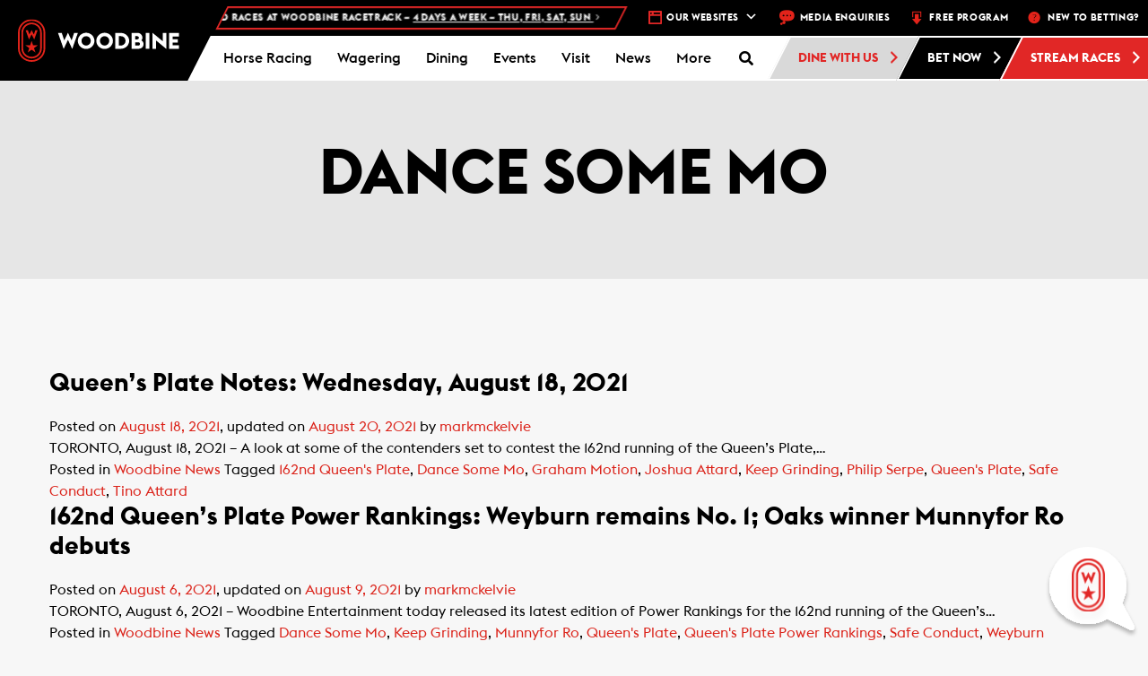

--- FILE ---
content_type: text/html; charset=UTF-8
request_url: https://woodbine.com/tag/dance-some-mo/
body_size: 46208
content:
<!DOCTYPE html>
<!-- WEG-PRD-WOODBINE-WEB1 -->
<html lang="en-CA">

<head>
    <!-- Google Tag Manager -->
    <script>
        (function(w, d, s, l, i) {
            w[l] = w[l] || [];
            w[l].push({
                'gtm.start': new Date().getTime(),
                event: 'gtm.js'
            });
            var f = d.getElementsByTagName(s)[0],
                j = d.createElement(s),
                dl = l != 'dataLayer' ? '&l=' + l : '';
            j.async = true;
            j.src =
                'https://www.googletagmanager.com/gtm.js?id=' + i + dl;
            f.parentNode.insertBefore(j, f);
        })(window, document, 'script', 'dataLayer', 'GTM-TL3M45');
    </script>
    <!-- End Google Tag Manager -->
    <!-- Google Tag Manager Portal Page -->
    <script>
        (function(w, d, s, l, i) {
            w[l] = w[l] || [];
            w[l].push({
                'gtm.start': new Date().getTime(),
                event: 'gtm.js'
            });
            var f = d.getElementsByTagName(s)[0],
                j = d.createElement(s),
                dl = l != 'dataLayer' ? '&l=' + l : '';
            j.async = true;
            j.src =
                'https://www.googletagmanager.com/gtm.js?id=' + i + dl;
            f.parentNode.insertBefore(j, f);
        })(window, document, 'script', 'dataLayer', 'GTM-PCLRGBHJ');
    </script>
    <!-- End Google Tag Manager Portal Page -->
    <meta charset="UTF-8">
    <meta name="viewport" content="width=device-width, initial-scale=1.0">
    <meta http-equiv="X-UA-Compatible" content="IE=edge">

    <title>Dance Some Mo Archives - Woodbine Racetrack</title>

    <link rel="profile" href="http://gmpg.org/xfn/11">
    <link rel="pingback" href="https://woodbine.com/xmlrpc.php">




    <link rel="apple-touch-icon" sizes="180x180" href="/apple-touch-icon.png">
    <link rel="icon" type="image/png" sizes="32x32" href="/favicon-32x32.png">
    <link rel="icon" type="image/png" sizes="16x16" href="/favicon-16x16.png">
    <link rel="manifest" href="/manifest.json">
    <link rel="mask-icon" href="/safari-pinned-tab.svg" color="#5bbad5">
    <meta name="theme-color" content="#ffffff">

    <!-- Heat Map Testing -->
    <script type='text/javascript'>
        window.__lo_site_id = 166709;

        (function() {
            var wa = document.createElement('script');
            wa.type = 'text/javascript';
            wa.async = true;
            wa.src = 'https://d10lpsik1i8c69.cloudfront.net/w.js';
            var s = document.getElementsByTagName('script')[0];
            s.parentNode.insertBefore(wa, s);
        })();
    </script>




    
	<!-- Ads managed and served by AdPlugg - AdPlugg WordPress Ad Plugin v1.12.15 - https://www.adplugg.com -->
	<script data-cfasync="false">
		(function(ac) {
			var d = document, s = 'script', id = 'adplugg-adjs';
			var js, fjs = d.getElementsByTagName(s)[0];
			if (d.getElementById(id)) return;
			js = d.createElement(s); js.id = id; js.async = 1;
			js.src = '//www.adplugg.com/apusers/serve/' + ac + '/js/1.1/ad.js';
			fjs.parentNode.insertBefore(js, fjs);
		}('A48220179'));
	</script>
	<!-- / AdPlugg -->

			<meta name='robots' content='noindex, follow' />

	<!-- This site is optimized with the Yoast SEO plugin v24.7 - https://yoast.com/wordpress/plugins/seo/ -->
	<meta property="og:locale" content="en_US" />
	<meta property="og:type" content="article" />
	<meta property="og:title" content="Dance Some Mo Archives - Woodbine Racetrack" />
	<meta property="og:url" content="https://woodbine.com/tag/dance-some-mo/" />
	<meta property="og:site_name" content="Woodbine Racetrack" />
	<meta name="twitter:card" content="summary_large_image" />
	<script type="application/ld+json" class="yoast-schema-graph">{"@context":"https://schema.org","@graph":[{"@type":"CollectionPage","@id":"https://woodbine.com/tag/dance-some-mo/","url":"https://woodbine.com/tag/dance-some-mo/","name":"Dance Some Mo Archives - Woodbine Racetrack","isPartOf":{"@id":"https://woodbine.com/#website"},"primaryImageOfPage":{"@id":"https://woodbine.com/tag/dance-some-mo/#primaryimage"},"image":{"@id":"https://woodbine.com/tag/dance-some-mo/#primaryimage"},"thumbnailUrl":"https://woodbine.com/wp-content/uploads/Keep-Grinding-morning-August-2021.jpeg","breadcrumb":{"@id":"https://woodbine.com/tag/dance-some-mo/#breadcrumb"},"inLanguage":"en-CA"},{"@type":"ImageObject","inLanguage":"en-CA","@id":"https://woodbine.com/tag/dance-some-mo/#primaryimage","url":"https://woodbine.com/wp-content/uploads/Keep-Grinding-morning-August-2021.jpeg","contentUrl":"https://woodbine.com/wp-content/uploads/Keep-Grinding-morning-August-2021.jpeg","width":1986,"height":1324},{"@type":"BreadcrumbList","@id":"https://woodbine.com/tag/dance-some-mo/#breadcrumb","itemListElement":[{"@type":"ListItem","position":1,"name":"Home","item":"https://woodbine.com/"},{"@type":"ListItem","position":2,"name":"Dance Some Mo"}]},{"@type":"WebSite","@id":"https://woodbine.com/#website","url":"https://woodbine.com/","name":"Woodbine Racetrack","description":"","potentialAction":[{"@type":"SearchAction","target":{"@type":"EntryPoint","urlTemplate":"https://woodbine.com/?s={search_term_string}"},"query-input":{"@type":"PropertyValueSpecification","valueRequired":true,"valueName":"search_term_string"}}],"inLanguage":"en-CA"}]}</script>
	<!-- / Yoast SEO plugin. -->


<link rel='dns-prefetch' href='//maps.googleapis.com' />
<link rel='dns-prefetch' href='//app-ab19.marketo.com' />
<link rel='dns-prefetch' href='//static.addtoany.com' />
<link rel="alternate" type="application/rss+xml" title="Woodbine Racetrack &raquo; Feed" href="https://woodbine.com/feed/" />
<link rel="alternate" type="application/rss+xml" title="Woodbine Racetrack &raquo; Comments Feed" href="https://woodbine.com/comments/feed/" />
<link rel="alternate" type="application/rss+xml" title="Woodbine Racetrack &raquo; Dance Some Mo Tag Feed" href="https://woodbine.com/tag/dance-some-mo/feed/" />
<script type="text/javascript">
/* <![CDATA[ */
window._wpemojiSettings = {"baseUrl":"https:\/\/s.w.org\/images\/core\/emoji\/15.0.3\/72x72\/","ext":".png","svgUrl":"https:\/\/s.w.org\/images\/core\/emoji\/15.0.3\/svg\/","svgExt":".svg","source":{"concatemoji":"https:\/\/woodbine.com\/wp-includes\/js\/wp-emoji-release.min.js?ver=6.6.2"}};
/*! This file is auto-generated */
!function(i,n){var o,s,e;function c(e){try{var t={supportTests:e,timestamp:(new Date).valueOf()};sessionStorage.setItem(o,JSON.stringify(t))}catch(e){}}function p(e,t,n){e.clearRect(0,0,e.canvas.width,e.canvas.height),e.fillText(t,0,0);var t=new Uint32Array(e.getImageData(0,0,e.canvas.width,e.canvas.height).data),r=(e.clearRect(0,0,e.canvas.width,e.canvas.height),e.fillText(n,0,0),new Uint32Array(e.getImageData(0,0,e.canvas.width,e.canvas.height).data));return t.every(function(e,t){return e===r[t]})}function u(e,t,n){switch(t){case"flag":return n(e,"\ud83c\udff3\ufe0f\u200d\u26a7\ufe0f","\ud83c\udff3\ufe0f\u200b\u26a7\ufe0f")?!1:!n(e,"\ud83c\uddfa\ud83c\uddf3","\ud83c\uddfa\u200b\ud83c\uddf3")&&!n(e,"\ud83c\udff4\udb40\udc67\udb40\udc62\udb40\udc65\udb40\udc6e\udb40\udc67\udb40\udc7f","\ud83c\udff4\u200b\udb40\udc67\u200b\udb40\udc62\u200b\udb40\udc65\u200b\udb40\udc6e\u200b\udb40\udc67\u200b\udb40\udc7f");case"emoji":return!n(e,"\ud83d\udc26\u200d\u2b1b","\ud83d\udc26\u200b\u2b1b")}return!1}function f(e,t,n){var r="undefined"!=typeof WorkerGlobalScope&&self instanceof WorkerGlobalScope?new OffscreenCanvas(300,150):i.createElement("canvas"),a=r.getContext("2d",{willReadFrequently:!0}),o=(a.textBaseline="top",a.font="600 32px Arial",{});return e.forEach(function(e){o[e]=t(a,e,n)}),o}function t(e){var t=i.createElement("script");t.src=e,t.defer=!0,i.head.appendChild(t)}"undefined"!=typeof Promise&&(o="wpEmojiSettingsSupports",s=["flag","emoji"],n.supports={everything:!0,everythingExceptFlag:!0},e=new Promise(function(e){i.addEventListener("DOMContentLoaded",e,{once:!0})}),new Promise(function(t){var n=function(){try{var e=JSON.parse(sessionStorage.getItem(o));if("object"==typeof e&&"number"==typeof e.timestamp&&(new Date).valueOf()<e.timestamp+604800&&"object"==typeof e.supportTests)return e.supportTests}catch(e){}return null}();if(!n){if("undefined"!=typeof Worker&&"undefined"!=typeof OffscreenCanvas&&"undefined"!=typeof URL&&URL.createObjectURL&&"undefined"!=typeof Blob)try{var e="postMessage("+f.toString()+"("+[JSON.stringify(s),u.toString(),p.toString()].join(",")+"));",r=new Blob([e],{type:"text/javascript"}),a=new Worker(URL.createObjectURL(r),{name:"wpTestEmojiSupports"});return void(a.onmessage=function(e){c(n=e.data),a.terminate(),t(n)})}catch(e){}c(n=f(s,u,p))}t(n)}).then(function(e){for(var t in e)n.supports[t]=e[t],n.supports.everything=n.supports.everything&&n.supports[t],"flag"!==t&&(n.supports.everythingExceptFlag=n.supports.everythingExceptFlag&&n.supports[t]);n.supports.everythingExceptFlag=n.supports.everythingExceptFlag&&!n.supports.flag,n.DOMReady=!1,n.readyCallback=function(){n.DOMReady=!0}}).then(function(){return e}).then(function(){var e;n.supports.everything||(n.readyCallback(),(e=n.source||{}).concatemoji?t(e.concatemoji):e.wpemoji&&e.twemoji&&(t(e.twemoji),t(e.wpemoji)))}))}((window,document),window._wpemojiSettings);
/* ]]> */
</script>
<link rel='stylesheet' id='wpmf-bakery-style-css' href='https://woodbine.com/wp-content/plugins/wp-media-folder/assets/css/vc_style.css?ver=6.0.3' type='text/css' media='all' />
<link rel='stylesheet' id='wpmf-bakery-display-gallery-style-css' href='https://woodbine.com/wp-content/plugins/wp-media-folder/assets/css/display-gallery/style-display-gallery.css?ver=6.0.3' type='text/css' media='all' />
<style id='wp-emoji-styles-inline-css' type='text/css'>

	img.wp-smiley, img.emoji {
		display: inline !important;
		border: none !important;
		box-shadow: none !important;
		height: 1em !important;
		width: 1em !important;
		margin: 0 0.07em !important;
		vertical-align: -0.1em !important;
		background: none !important;
		padding: 0 !important;
	}
</style>
<link rel='stylesheet' id='wp-block-library-css' href='https://woodbine.com/wp-includes/css/dist/block-library/style.min.css?ver=6.6.2' type='text/css' media='all' />
<style id='classic-theme-styles-inline-css' type='text/css'>
/*! This file is auto-generated */
.wp-block-button__link{color:#fff;background-color:#32373c;border-radius:9999px;box-shadow:none;text-decoration:none;padding:calc(.667em + 2px) calc(1.333em + 2px);font-size:1.125em}.wp-block-file__button{background:#32373c;color:#fff;text-decoration:none}
</style>
<style id='global-styles-inline-css' type='text/css'>
:root{--wp--preset--aspect-ratio--square: 1;--wp--preset--aspect-ratio--4-3: 4/3;--wp--preset--aspect-ratio--3-4: 3/4;--wp--preset--aspect-ratio--3-2: 3/2;--wp--preset--aspect-ratio--2-3: 2/3;--wp--preset--aspect-ratio--16-9: 16/9;--wp--preset--aspect-ratio--9-16: 9/16;--wp--preset--color--black: #000000;--wp--preset--color--cyan-bluish-gray: #abb8c3;--wp--preset--color--white: #ffffff;--wp--preset--color--pale-pink: #f78da7;--wp--preset--color--vivid-red: #cf2e2e;--wp--preset--color--luminous-vivid-orange: #ff6900;--wp--preset--color--luminous-vivid-amber: #fcb900;--wp--preset--color--light-green-cyan: #7bdcb5;--wp--preset--color--vivid-green-cyan: #00d084;--wp--preset--color--pale-cyan-blue: #8ed1fc;--wp--preset--color--vivid-cyan-blue: #0693e3;--wp--preset--color--vivid-purple: #9b51e0;--wp--preset--gradient--vivid-cyan-blue-to-vivid-purple: linear-gradient(135deg,rgba(6,147,227,1) 0%,rgb(155,81,224) 100%);--wp--preset--gradient--light-green-cyan-to-vivid-green-cyan: linear-gradient(135deg,rgb(122,220,180) 0%,rgb(0,208,130) 100%);--wp--preset--gradient--luminous-vivid-amber-to-luminous-vivid-orange: linear-gradient(135deg,rgba(252,185,0,1) 0%,rgba(255,105,0,1) 100%);--wp--preset--gradient--luminous-vivid-orange-to-vivid-red: linear-gradient(135deg,rgba(255,105,0,1) 0%,rgb(207,46,46) 100%);--wp--preset--gradient--very-light-gray-to-cyan-bluish-gray: linear-gradient(135deg,rgb(238,238,238) 0%,rgb(169,184,195) 100%);--wp--preset--gradient--cool-to-warm-spectrum: linear-gradient(135deg,rgb(74,234,220) 0%,rgb(151,120,209) 20%,rgb(207,42,186) 40%,rgb(238,44,130) 60%,rgb(251,105,98) 80%,rgb(254,248,76) 100%);--wp--preset--gradient--blush-light-purple: linear-gradient(135deg,rgb(255,206,236) 0%,rgb(152,150,240) 100%);--wp--preset--gradient--blush-bordeaux: linear-gradient(135deg,rgb(254,205,165) 0%,rgb(254,45,45) 50%,rgb(107,0,62) 100%);--wp--preset--gradient--luminous-dusk: linear-gradient(135deg,rgb(255,203,112) 0%,rgb(199,81,192) 50%,rgb(65,88,208) 100%);--wp--preset--gradient--pale-ocean: linear-gradient(135deg,rgb(255,245,203) 0%,rgb(182,227,212) 50%,rgb(51,167,181) 100%);--wp--preset--gradient--electric-grass: linear-gradient(135deg,rgb(202,248,128) 0%,rgb(113,206,126) 100%);--wp--preset--gradient--midnight: linear-gradient(135deg,rgb(2,3,129) 0%,rgb(40,116,252) 100%);--wp--preset--font-size--small: 13px;--wp--preset--font-size--medium: 20px;--wp--preset--font-size--large: 36px;--wp--preset--font-size--x-large: 42px;--wp--preset--spacing--20: 0.44rem;--wp--preset--spacing--30: 0.67rem;--wp--preset--spacing--40: 1rem;--wp--preset--spacing--50: 1.5rem;--wp--preset--spacing--60: 2.25rem;--wp--preset--spacing--70: 3.38rem;--wp--preset--spacing--80: 5.06rem;--wp--preset--shadow--natural: 6px 6px 9px rgba(0, 0, 0, 0.2);--wp--preset--shadow--deep: 12px 12px 50px rgba(0, 0, 0, 0.4);--wp--preset--shadow--sharp: 6px 6px 0px rgba(0, 0, 0, 0.2);--wp--preset--shadow--outlined: 6px 6px 0px -3px rgba(255, 255, 255, 1), 6px 6px rgba(0, 0, 0, 1);--wp--preset--shadow--crisp: 6px 6px 0px rgba(0, 0, 0, 1);}:where(.is-layout-flex){gap: 0.5em;}:where(.is-layout-grid){gap: 0.5em;}body .is-layout-flex{display: flex;}.is-layout-flex{flex-wrap: wrap;align-items: center;}.is-layout-flex > :is(*, div){margin: 0;}body .is-layout-grid{display: grid;}.is-layout-grid > :is(*, div){margin: 0;}:where(.wp-block-columns.is-layout-flex){gap: 2em;}:where(.wp-block-columns.is-layout-grid){gap: 2em;}:where(.wp-block-post-template.is-layout-flex){gap: 1.25em;}:where(.wp-block-post-template.is-layout-grid){gap: 1.25em;}.has-black-color{color: var(--wp--preset--color--black) !important;}.has-cyan-bluish-gray-color{color: var(--wp--preset--color--cyan-bluish-gray) !important;}.has-white-color{color: var(--wp--preset--color--white) !important;}.has-pale-pink-color{color: var(--wp--preset--color--pale-pink) !important;}.has-vivid-red-color{color: var(--wp--preset--color--vivid-red) !important;}.has-luminous-vivid-orange-color{color: var(--wp--preset--color--luminous-vivid-orange) !important;}.has-luminous-vivid-amber-color{color: var(--wp--preset--color--luminous-vivid-amber) !important;}.has-light-green-cyan-color{color: var(--wp--preset--color--light-green-cyan) !important;}.has-vivid-green-cyan-color{color: var(--wp--preset--color--vivid-green-cyan) !important;}.has-pale-cyan-blue-color{color: var(--wp--preset--color--pale-cyan-blue) !important;}.has-vivid-cyan-blue-color{color: var(--wp--preset--color--vivid-cyan-blue) !important;}.has-vivid-purple-color{color: var(--wp--preset--color--vivid-purple) !important;}.has-black-background-color{background-color: var(--wp--preset--color--black) !important;}.has-cyan-bluish-gray-background-color{background-color: var(--wp--preset--color--cyan-bluish-gray) !important;}.has-white-background-color{background-color: var(--wp--preset--color--white) !important;}.has-pale-pink-background-color{background-color: var(--wp--preset--color--pale-pink) !important;}.has-vivid-red-background-color{background-color: var(--wp--preset--color--vivid-red) !important;}.has-luminous-vivid-orange-background-color{background-color: var(--wp--preset--color--luminous-vivid-orange) !important;}.has-luminous-vivid-amber-background-color{background-color: var(--wp--preset--color--luminous-vivid-amber) !important;}.has-light-green-cyan-background-color{background-color: var(--wp--preset--color--light-green-cyan) !important;}.has-vivid-green-cyan-background-color{background-color: var(--wp--preset--color--vivid-green-cyan) !important;}.has-pale-cyan-blue-background-color{background-color: var(--wp--preset--color--pale-cyan-blue) !important;}.has-vivid-cyan-blue-background-color{background-color: var(--wp--preset--color--vivid-cyan-blue) !important;}.has-vivid-purple-background-color{background-color: var(--wp--preset--color--vivid-purple) !important;}.has-black-border-color{border-color: var(--wp--preset--color--black) !important;}.has-cyan-bluish-gray-border-color{border-color: var(--wp--preset--color--cyan-bluish-gray) !important;}.has-white-border-color{border-color: var(--wp--preset--color--white) !important;}.has-pale-pink-border-color{border-color: var(--wp--preset--color--pale-pink) !important;}.has-vivid-red-border-color{border-color: var(--wp--preset--color--vivid-red) !important;}.has-luminous-vivid-orange-border-color{border-color: var(--wp--preset--color--luminous-vivid-orange) !important;}.has-luminous-vivid-amber-border-color{border-color: var(--wp--preset--color--luminous-vivid-amber) !important;}.has-light-green-cyan-border-color{border-color: var(--wp--preset--color--light-green-cyan) !important;}.has-vivid-green-cyan-border-color{border-color: var(--wp--preset--color--vivid-green-cyan) !important;}.has-pale-cyan-blue-border-color{border-color: var(--wp--preset--color--pale-cyan-blue) !important;}.has-vivid-cyan-blue-border-color{border-color: var(--wp--preset--color--vivid-cyan-blue) !important;}.has-vivid-purple-border-color{border-color: var(--wp--preset--color--vivid-purple) !important;}.has-vivid-cyan-blue-to-vivid-purple-gradient-background{background: var(--wp--preset--gradient--vivid-cyan-blue-to-vivid-purple) !important;}.has-light-green-cyan-to-vivid-green-cyan-gradient-background{background: var(--wp--preset--gradient--light-green-cyan-to-vivid-green-cyan) !important;}.has-luminous-vivid-amber-to-luminous-vivid-orange-gradient-background{background: var(--wp--preset--gradient--luminous-vivid-amber-to-luminous-vivid-orange) !important;}.has-luminous-vivid-orange-to-vivid-red-gradient-background{background: var(--wp--preset--gradient--luminous-vivid-orange-to-vivid-red) !important;}.has-very-light-gray-to-cyan-bluish-gray-gradient-background{background: var(--wp--preset--gradient--very-light-gray-to-cyan-bluish-gray) !important;}.has-cool-to-warm-spectrum-gradient-background{background: var(--wp--preset--gradient--cool-to-warm-spectrum) !important;}.has-blush-light-purple-gradient-background{background: var(--wp--preset--gradient--blush-light-purple) !important;}.has-blush-bordeaux-gradient-background{background: var(--wp--preset--gradient--blush-bordeaux) !important;}.has-luminous-dusk-gradient-background{background: var(--wp--preset--gradient--luminous-dusk) !important;}.has-pale-ocean-gradient-background{background: var(--wp--preset--gradient--pale-ocean) !important;}.has-electric-grass-gradient-background{background: var(--wp--preset--gradient--electric-grass) !important;}.has-midnight-gradient-background{background: var(--wp--preset--gradient--midnight) !important;}.has-small-font-size{font-size: var(--wp--preset--font-size--small) !important;}.has-medium-font-size{font-size: var(--wp--preset--font-size--medium) !important;}.has-large-font-size{font-size: var(--wp--preset--font-size--large) !important;}.has-x-large-font-size{font-size: var(--wp--preset--font-size--x-large) !important;}
:where(.wp-block-post-template.is-layout-flex){gap: 1.25em;}:where(.wp-block-post-template.is-layout-grid){gap: 1.25em;}
:where(.wp-block-columns.is-layout-flex){gap: 2em;}:where(.wp-block-columns.is-layout-grid){gap: 2em;}
:root :where(.wp-block-pullquote){font-size: 1.5em;line-height: 1.6;}
</style>
<link rel='stylesheet' id='bootstrap-chosen-css' href='https://woodbine.com/wp-content/plugins/woodbine/StyleSheet/chosen.min.css?ver=6.6.2' type='text/css' media='all' />
<link rel='stylesheet' id='woodbinecss-css' href='https://woodbine.com/wp-content/plugins/woodbine/StyleSheet/woodbine.css?ver=191004' type='text/css' media='all' />
<link rel='stylesheet' id='animate-css' href='https://woodbine.com/wp-content/plugins/woodbine/StyleSheet/animate.css?ver=6.6.2' type='text/css' media='all' />
<link rel='stylesheet' id='whitecap-fontawesome-css' href='https://woodbine.com/wp-content/plugins/woodbine/StyleSheet/font-awesome.min.css?ver=6.6.2' type='text/css' media='all' />
<link rel='stylesheet' id='kendo-bootstrap-css' href='https://woodbine.com/wp-content/plugins/woodbine/StyleSheet/Kendo/kendo.bootstrap.min.css?ver=6.6.2' type='text/css' media='all' />
<link rel='stylesheet' id='kendo-common-css' href='https://woodbine.com/wp-content/plugins/woodbine/StyleSheet/Kendo/kendo.common-bootstrap.min.css?ver=6.6.2' type='text/css' media='all' />
<link rel='stylesheet' id='jquery-datePicker-1-css' href='https://woodbine.com/wp-content/plugins/woodbine/Components/Datepicker/Css/bootstrap.css?ver=6.6.2' type='text/css' media='all' />
<link rel='stylesheet' id='jquery-datePicker-5-css' href='https://woodbine.com/wp-content/plugins/woodbine/Components/Datepicker/Css/bootstrap-datetimepicker.css?ver=6.6.2' type='text/css' media='all' />
<link rel='stylesheet' id='workday-style-css' href='https://woodbine.com/wp-content/plugins/woodbine/StyleSheet/workday.css?ver=2024.09.16.01' type='text/css' media='all' />
<link rel='stylesheet' id='api-style-css' href='https://woodbine.com/wp-content/plugins/woodbine/StyleSheet/api-style.css?ver=2024.10.03' type='text/css' media='all' />
<link rel='stylesheet' id='footable-css-css' href='https://woodbine.com/wp-content/plugins/woodbine/StyleSheet/footable.bootstrap.min.css?ver=6.6.2' type='text/css' media='all' />
<link rel='stylesheet' id='events-manager-css' href='https://woodbine.com/wp-content/plugins/events-manager/includes/css/events-manager.min.css?ver=6.6.4.4' type='text/css' media='all' />
<style id='events-manager-inline-css' type='text/css'>
body .em { --font-family : inherit; --font-weight : inherit; --font-size : 1em; --line-height : inherit; }
</style>
<link rel='stylesheet' id='qligg-swiper-css' href='https://woodbine.com/wp-content/plugins/insta-gallery/assets/frontend/swiper/swiper.min.css?ver=4.6.4' type='text/css' media='all' />
<link rel='stylesheet' id='qligg-frontend-css' href='https://woodbine.com/wp-content/plugins/insta-gallery/build/frontend/css/style.css?ver=4.6.4' type='text/css' media='all' />
<link rel='stylesheet' id='wb-chatbot-plugin-style-css' href='https://woodbine.com/wp-content/plugins/woodbine-chatbot/woodbine-chatbot.css?t=clear&#038;ver=6.6.2' type='text/css' media='all' />
<link rel='stylesheet' id='dashicons-css' href='https://woodbine.com/wp-includes/css/dashicons.min.css?ver=6.6.2' type='text/css' media='all' />
<link rel='stylesheet' id='addtoany-css' href='https://woodbine.com/wp-content/plugins/add-to-any/addtoany.min.css?ver=1.16' type='text/css' media='all' />
<link rel='stylesheet' id='ubermenu-css' href='https://woodbine.com/wp-content/plugins/ubermenu/pro/assets/css/ubermenu.min.css?ver=3.8.5' type='text/css' media='all' />
<link rel='stylesheet' id='ubermenu-grey-white-css' href='https://woodbine.com/wp-content/plugins/ubermenu/assets/css/skins/blackwhite.css?ver=6.6.2' type='text/css' media='all' />
<link rel='stylesheet' id='ubermenu-font-awesome-all-css' href='https://woodbine.com/wp-content/plugins/ubermenu/assets/fontawesome/css/all.min.css?ver=6.6.2' type='text/css' media='all' />
<link rel='stylesheet' id='_tk-bootstrap-wp-css' href='https://woodbine.com/wp-content/themes/woodbine/includes/css/bootstrap-wp.css?ver=6.6.2' type='text/css' media='all' />
<link rel='stylesheet' id='_tk-bootstrap-css' href='https://woodbine.com/wp-content/themes/woodbine/includes/resources/bootstrap/css/bootstrap.min.css?ver=6.6.2' type='text/css' media='all' />
<link rel='stylesheet' id='_tk-font-awesome-css' href='https://woodbine.com/wp-content/themes/woodbine/includes/css/font-awesome.min.css?ver=4.1.0' type='text/css' media='all' />
<link rel='stylesheet' id='_tk-style-css' href='https://woodbine.com/wp-content/themes/woodbine/editor-style.css?ver=6.6.2' type='text/css' media='all' />
<link rel='stylesheet' id='main_style-css' href='https://woodbine.com/wp-content/themes/woodbine/style.css?ver=12' type='text/css' media='all' />
<script type="text/javascript" src="https://woodbine.com/wp-content/plugins/woodbine/JavaScript/woodbine.champions.js?ver=6.6.2" id="woodbine-champions-js-js"></script>
<script type="text/javascript" src="https://maps.googleapis.com/maps/api/js?key=AIzaSyBn0bJXe2uvqkb3Kolb85CHeCyyLOtq7F0&amp;libraries=places&amp;ver=6.6.2" id="googlemap-js"></script>
<script type="text/javascript" src="https://woodbine.com/wp-includes/js/dist/vendor/moment.min.js?ver=2.29.4" id="moment-js"></script>
<script type="text/javascript" id="moment-js-after">
/* <![CDATA[ */
moment.updateLocale( 'en_CA', {"months":["January","February","March","April","May","June","July","August","September","October","November","December"],"monthsShort":["Jan","Feb","Mar","Apr","May","Jun","Jul","Aug","Sep","Oct","Nov","Dec"],"weekdays":["Sunday","Monday","Tuesday","Wednesday","Thursday","Friday","Saturday"],"weekdaysShort":["Sun","Mon","Tue","Wed","Thu","Fri","Sat"],"week":{"dow":1},"longDateFormat":{"LT":"g:i a","LTS":null,"L":null,"LL":"F j, Y","LLL":"j F Y g:i a","LLLL":null}} );
/* ]]> */
</script>
<script type="text/javascript" src="https://woodbine.com/wp-content/plugins/woodbine/JavaScript/vue.js?ver=6.6.2" id="vuejs-js"></script>
<script type="text/javascript" id="jquery-core-js-extra">
/* <![CDATA[ */
var wn = {"ajax_url":"https:\/\/woodbine.com\/wp-admin\/admin-ajax.php"};
/* ]]> */
</script>
<script type="text/javascript" src="https://woodbine.com/wp-includes/js/jquery/jquery.min.js?ver=3.7.1" id="jquery-core-js"></script>
<script type="text/javascript" src="https://woodbine.com/wp-includes/js/jquery/jquery-migrate.min.js?ver=3.4.1" id="jquery-migrate-js"></script>
<script type="text/javascript" id="woodbinejs-js-extra">
/* <![CDATA[ */
var woodbinejs = {"ajax_url":"https:\/\/woodbine.com\/wp-admin\/admin-ajax.php","nonce":"ZDg0ZThmZmVmMg=="};
/* ]]> */
</script>
<script type="text/javascript" src="https://woodbine.com/wp-content/plugins/woodbine/JavaScript/woodbine.js?ver=2111237" id="woodbinejs-js"></script>
<script type="text/javascript" src="https://woodbine.com/wp-content/plugins/woodbine/JavaScript/woodbine.video.js?ver=20211227" id="woodbine-video-js"></script>
<script type="text/javascript" src="https://woodbine.com/wp-content/plugins/woodbine/JavaScript/js-coockie.js?ver=6.6.2" id="js-cookie-js"></script>
<script type="text/javascript" src="//app-ab19.marketo.com/js/forms2/js/forms2.min.js?ver=6.6.2" id="marketo-js"></script>
<script type="text/javascript" src="https://woodbine.com/wp-content/plugins/woodbine/JavaScript/mobile-detect.min.js?ver=6.6.2" id="mobile-detect-js"></script>
<script type="text/javascript" src="https://woodbine.com/wp-content/plugins/woodbine/JavaScript/jquery.upcoming.js?ver=6.6.2" id="upcoming-js"></script>
<script type="text/javascript" src="https://woodbine.com/wp-content/plugins/woodbine/Components/Datepicker/js/bootstrap-datetimepicker.js?ver=6.6.2" id="jquery-datePicker-4-js"></script>
<script type="text/javascript" src="https://woodbine.com/wp-content/plugins/woodbine/JavaScript/footable.min.js?ver=6.6.2" id="footable-js-js"></script>
<script type="text/javascript" id="addtoany-core-js-before">
/* <![CDATA[ */
window.a2a_config=window.a2a_config||{};a2a_config.callbacks=[];a2a_config.overlays=[];a2a_config.templates={};a2a_localize = {
	Share: "Share",
	Save: "Save",
	Subscribe: "Subscribe",
	Email: "Email",
	Bookmark: "Bookmark",
	ShowAll: "Show All",
	ShowLess: "Show less",
	FindServices: "Find service(s)",
	FindAnyServiceToAddTo: "Instantly find any service to add to",
	PoweredBy: "Powered by",
	ShareViaEmail: "Share via email",
	SubscribeViaEmail: "Subscribe via email",
	BookmarkInYourBrowser: "Bookmark in your browser",
	BookmarkInstructions: "Press Ctrl+D or \u2318+D to bookmark this page",
	AddToYourFavorites: "Add to your favourites",
	SendFromWebOrProgram: "Send from any email address or email program",
	EmailProgram: "Email program",
	More: "More&#8230;",
	ThanksForSharing: "Thanks for sharing!",
	ThanksForFollowing: "Thanks for following!"
};
/* ]]> */
</script>
<script type="text/javascript" defer src="https://static.addtoany.com/menu/page.js" id="addtoany-core-js"></script>
<script type="text/javascript" defer src="https://woodbine.com/wp-content/plugins/add-to-any/addtoany.min.js?ver=1.1" id="addtoany-jquery-js"></script>
<script type="text/javascript" src="https://woodbine.com/wp-includes/js/jquery/ui/core.min.js?ver=1.13.3" id="jquery-ui-core-js"></script>
<script type="text/javascript" src="https://woodbine.com/wp-includes/js/jquery/ui/mouse.min.js?ver=1.13.3" id="jquery-ui-mouse-js"></script>
<script type="text/javascript" src="https://woodbine.com/wp-includes/js/jquery/ui/sortable.min.js?ver=1.13.3" id="jquery-ui-sortable-js"></script>
<script type="text/javascript" src="https://woodbine.com/wp-includes/js/jquery/ui/datepicker.min.js?ver=1.13.3" id="jquery-ui-datepicker-js"></script>
<script type="text/javascript" id="jquery-ui-datepicker-js-after">
/* <![CDATA[ */
jQuery(function(jQuery){jQuery.datepicker.setDefaults({"closeText":"Close","currentText":"Today","monthNames":["January","February","March","April","May","June","July","August","September","October","November","December"],"monthNamesShort":["Jan","Feb","Mar","Apr","May","Jun","Jul","Aug","Sep","Oct","Nov","Dec"],"nextText":"Next","prevText":"Previous","dayNames":["Sunday","Monday","Tuesday","Wednesday","Thursday","Friday","Saturday"],"dayNamesShort":["Sun","Mon","Tue","Wed","Thu","Fri","Sat"],"dayNamesMin":["S","M","T","W","T","F","S"],"dateFormat":"MM d, yy","firstDay":1,"isRTL":false});});
/* ]]> */
</script>
<script type="text/javascript" src="https://woodbine.com/wp-includes/js/jquery/ui/resizable.min.js?ver=1.13.3" id="jquery-ui-resizable-js"></script>
<script type="text/javascript" src="https://woodbine.com/wp-includes/js/jquery/ui/draggable.min.js?ver=1.13.3" id="jquery-ui-draggable-js"></script>
<script type="text/javascript" src="https://woodbine.com/wp-includes/js/jquery/ui/controlgroup.min.js?ver=1.13.3" id="jquery-ui-controlgroup-js"></script>
<script type="text/javascript" src="https://woodbine.com/wp-includes/js/jquery/ui/checkboxradio.min.js?ver=1.13.3" id="jquery-ui-checkboxradio-js"></script>
<script type="text/javascript" src="https://woodbine.com/wp-includes/js/jquery/ui/button.min.js?ver=1.13.3" id="jquery-ui-button-js"></script>
<script type="text/javascript" src="https://woodbine.com/wp-includes/js/jquery/ui/dialog.min.js?ver=1.13.3" id="jquery-ui-dialog-js"></script>
<script type="text/javascript" id="events-manager-js-extra">
/* <![CDATA[ */
var EM = {"ajaxurl":"https:\/\/woodbine.com\/wp-admin\/admin-ajax.php","locationajaxurl":"https:\/\/woodbine.com\/wp-admin\/admin-ajax.php?action=locations_search","firstDay":"1","locale":"en","dateFormat":"yy-mm-dd","ui_css":"https:\/\/woodbine.com\/wp-content\/plugins\/events-manager\/includes\/css\/jquery-ui\/build.min.css","show24hours":"0","is_ssl":"1","autocomplete_limit":"10","calendar":{"breakpoints":{"small":560,"medium":908,"large":false}},"phone":"","datepicker":{"format":"d\/m\/Y"},"search":{"breakpoints":{"small":650,"medium":850,"full":false}},"url":"https:\/\/woodbine.com\/wp-content\/plugins\/events-manager","assets":{"input.em-uploader":{"js":{"em-uploader":{"url":"https:\/\/woodbine.com\/wp-content\/plugins\/events-manager\/includes\/js\/em-uploader.js","required":true,"event":"em_uploader_ready"}}}},"txt_search":"Search","txt_searching":"Searching...","txt_loading":"Loading..."};
/* ]]> */
</script>
<script type="text/javascript" src="https://woodbine.com/wp-content/plugins/events-manager/includes/js/events-manager.js?ver=6.6.4.4" id="events-manager-js"></script>
<script type="text/javascript" src="//woodbine.com/wp-content/plugins/revslider/sr6/assets/js/rbtools.min.js?ver=6.7.29" id="tp-tools-js"></script>
<script type="text/javascript" src="//woodbine.com/wp-content/plugins/revslider/sr6/assets/js/rs6.min.js?ver=6.7.30" id="revmin-js"></script>
<script type="text/javascript" src="https://woodbine.com/wp-content/themes/woodbine/includes/resources/bootstrap/js/bootstrap.min.js?ver=6.6.2" id="_tk-bootstrapjs-js"></script>
<script type="text/javascript" src="https://woodbine.com/wp-content/themes/woodbine/includes/js/bootstrap-wp.js?ver=12" id="_tk-bootstrapwp-js"></script>
<script type="text/javascript" src="https://woodbine.com/wp-content/themes/woodbine/includes/js/accesibility.js?ver=3.0" id="_tk_scripts-js"></script>
<script type="text/javascript" src="https://woodbine.com/wp-content/themes/woodbine/includes/js/menu-alignment.js?ver=12" id="alignment_script-js"></script>
<script type="text/javascript" src="https://woodbine.com/wp-content/themes/woodbine/includes/js/custom-code.js?ver=12" id="_tk_custom-js"></script>
<script></script><link rel="EditURI" type="application/rsd+xml" title="RSD" href="https://woodbine.com/xmlrpc.php?rsd" />
<meta name="generator" content="WordPress 6.6.2" />
<style id="ubermenu-custom-generated-css">
/** Font Awesome 4 Compatibility **/
.fa{font-style:normal;font-variant:normal;font-weight:normal;font-family:FontAwesome;}

/** UberMenu Responsive Styles (Breakpoint Setting) **/
@media screen and (min-width: 992px){
  .ubermenu{ display:block !important; } .ubermenu-responsive .ubermenu-item.ubermenu-hide-desktop{ display:none !important; } .ubermenu-responsive.ubermenu-retractors-responsive .ubermenu-retractor-mobile{ display:none; }  /* Top level items full height */ .ubermenu.ubermenu-horizontal.ubermenu-items-vstretch .ubermenu-nav{   display:flex;   align-items:stretch; } .ubermenu.ubermenu-horizontal.ubermenu-items-vstretch .ubermenu-item.ubermenu-item-level-0{   display:flex;   flex-direction:column; } .ubermenu.ubermenu-horizontal.ubermenu-items-vstretch .ubermenu-item.ubermenu-item-level-0 > .ubermenu-target{   flex:1;   display:flex;   align-items:center; flex-wrap:wrap; } .ubermenu.ubermenu-horizontal.ubermenu-items-vstretch .ubermenu-item.ubermenu-item-level-0 > .ubermenu-target > .ubermenu-target-divider{ position:static; flex-basis:100%; } .ubermenu.ubermenu-horizontal.ubermenu-items-vstretch .ubermenu-item.ubermenu-item-level-0 > .ubermenu-target.ubermenu-item-layout-image_left > .ubermenu-target-text{ padding-left:1em; } .ubermenu.ubermenu-horizontal.ubermenu-items-vstretch .ubermenu-item.ubermenu-item-level-0 > .ubermenu-target.ubermenu-item-layout-image_right > .ubermenu-target-text{ padding-right:1em; } .ubermenu.ubermenu-horizontal.ubermenu-items-vstretch .ubermenu-item.ubermenu-item-level-0 > .ubermenu-target.ubermenu-item-layout-image_above, .ubermenu.ubermenu-horizontal.ubermenu-items-vstretch .ubermenu-item.ubermenu-item-level-0 > .ubermenu-target.ubermenu-item-layout-image_below{ flex-direction:column; } .ubermenu.ubermenu-horizontal.ubermenu-items-vstretch .ubermenu-item.ubermenu-item-level-0 > .ubermenu-submenu-drop{   top:100%; } .ubermenu.ubermenu-horizontal.ubermenu-items-vstretch .ubermenu-item-level-0:not(.ubermenu-align-right) + .ubermenu-item.ubermenu-align-right{ margin-left:auto; } .ubermenu.ubermenu-horizontal.ubermenu-items-vstretch .ubermenu-item.ubermenu-item-level-0 > .ubermenu-target.ubermenu-content-align-left{   justify-content:flex-start; } .ubermenu.ubermenu-horizontal.ubermenu-items-vstretch .ubermenu-item.ubermenu-item-level-0 > .ubermenu-target.ubermenu-content-align-center{   justify-content:center; } .ubermenu.ubermenu-horizontal.ubermenu-items-vstretch .ubermenu-item.ubermenu-item-level-0 > .ubermenu-target.ubermenu-content-align-right{   justify-content:flex-end; }  /* Force current submenu always open but below others */ .ubermenu-force-current-submenu .ubermenu-item-level-0.ubermenu-current-menu-item > .ubermenu-submenu-drop, .ubermenu-force-current-submenu .ubermenu-item-level-0.ubermenu-current-menu-ancestor > .ubermenu-submenu-drop {     display: block!important;     opacity: 1!important;     visibility: visible!important;     margin: 0!important;     top: auto!important;     height: auto;     z-index:19; }   /* Invert Horizontal menu to make subs go up */ .ubermenu-invert.ubermenu-horizontal .ubermenu-item-level-0 > .ubermenu-submenu-drop, .ubermenu-invert.ubermenu-horizontal.ubermenu-items-vstretch .ubermenu-item.ubermenu-item-level-0>.ubermenu-submenu-drop{  top:auto;  bottom:100%; } .ubermenu-invert.ubermenu-horizontal.ubermenu-sub-indicators .ubermenu-item-level-0.ubermenu-has-submenu-drop > .ubermenu-target > .ubermenu-sub-indicator{ transform:rotate(180deg); } /* Make second level flyouts fly up */ .ubermenu-invert.ubermenu-horizontal .ubermenu-submenu .ubermenu-item.ubermenu-active > .ubermenu-submenu-type-flyout{     top:auto;     bottom:0; } /* Clip the submenus properly when inverted */ .ubermenu-invert.ubermenu-horizontal .ubermenu-item-level-0 > .ubermenu-submenu-drop{     clip: rect(-5000px,5000px,auto,-5000px); }    /* Invert Vertical menu to make subs go left */ .ubermenu-invert.ubermenu-vertical .ubermenu-item-level-0 > .ubermenu-submenu-drop{   right:100%;   left:auto; } .ubermenu-invert.ubermenu-vertical.ubermenu-sub-indicators .ubermenu-item-level-0.ubermenu-item-has-children > .ubermenu-target > .ubermenu-sub-indicator{   right:auto;   left:10px; transform:rotate(90deg); } .ubermenu-vertical.ubermenu-invert .ubermenu-item > .ubermenu-submenu-drop {   clip: rect(-5000px,5000px,5000px,-5000px); } /* Vertical Flyout > Flyout */ .ubermenu-vertical.ubermenu-invert.ubermenu-sub-indicators .ubermenu-has-submenu-drop > .ubermenu-target{   padding-left:25px; } .ubermenu-vertical.ubermenu-invert .ubermenu-item > .ubermenu-target > .ubermenu-sub-indicator {   right:auto;   left:10px;   transform:rotate(90deg); } .ubermenu-vertical.ubermenu-invert .ubermenu-item > .ubermenu-submenu-drop.ubermenu-submenu-type-flyout, .ubermenu-vertical.ubermenu-invert .ubermenu-submenu-type-flyout > .ubermenu-item > .ubermenu-submenu-drop {   right: 100%;   left: auto; }  .ubermenu-responsive-toggle{ display:none; }
}
@media screen and (max-width: 991px){
   .ubermenu-responsive-toggle, .ubermenu-sticky-toggle-wrapper { display: block; }  .ubermenu-responsive{ width:100%; max-height:600px; visibility:visible; overflow:visible;  -webkit-transition:max-height 1s ease-in; transition:max-height .3s ease-in; } .ubermenu-responsive.ubermenu-mobile-accordion:not(.ubermenu-mobile-modal):not(.ubermenu-in-transition):not(.ubermenu-responsive-collapse){ max-height:none; } .ubermenu-responsive.ubermenu-items-align-center{   text-align:left; } .ubermenu-responsive.ubermenu{ margin:0; } .ubermenu-responsive.ubermenu .ubermenu-nav{ display:block; }  .ubermenu-responsive.ubermenu-responsive-nocollapse, .ubermenu-repsonsive.ubermenu-no-transitions{ display:block; max-height:none; }  .ubermenu-responsive.ubermenu-responsive-collapse{ max-height:none; visibility:visible; overflow:visible; } .ubermenu-responsive.ubermenu-responsive-collapse{ max-height:0; overflow:hidden !important; visibility:hidden; } .ubermenu-responsive.ubermenu-in-transition, .ubermenu-responsive.ubermenu-in-transition .ubermenu-nav{ overflow:hidden !important; visibility:visible; } .ubermenu-responsive.ubermenu-responsive-collapse:not(.ubermenu-in-transition){ border-top-width:0; border-bottom-width:0; } .ubermenu-responsive.ubermenu-responsive-collapse .ubermenu-item .ubermenu-submenu{ display:none; }  .ubermenu-responsive .ubermenu-item-level-0{ width:50%; } .ubermenu-responsive.ubermenu-responsive-single-column .ubermenu-item-level-0{ float:none; clear:both; width:100%; } .ubermenu-responsive .ubermenu-item.ubermenu-item-level-0 > .ubermenu-target{ border:none; box-shadow:none; } .ubermenu-responsive .ubermenu-item.ubermenu-has-submenu-flyout{ position:static; } .ubermenu-responsive.ubermenu-sub-indicators .ubermenu-submenu-type-flyout .ubermenu-has-submenu-drop > .ubermenu-target > .ubermenu-sub-indicator{ transform:rotate(0); right:10px; left:auto; } .ubermenu-responsive .ubermenu-nav .ubermenu-item .ubermenu-submenu.ubermenu-submenu-drop{ width:100%; min-width:100%; max-width:100%; top:auto; left:0 !important; } .ubermenu-responsive.ubermenu-has-border .ubermenu-nav .ubermenu-item .ubermenu-submenu.ubermenu-submenu-drop{ left: -1px !important; /* For borders */ } .ubermenu-responsive .ubermenu-submenu.ubermenu-submenu-type-mega > .ubermenu-item.ubermenu-column{ min-height:0; border-left:none;  float:left; /* override left/center/right content alignment */ display:block; } .ubermenu-responsive .ubermenu-item.ubermenu-active > .ubermenu-submenu.ubermenu-submenu-type-mega{     max-height:none;     height:auto;/*prevent overflow scrolling since android is still finicky*/     overflow:visible; } .ubermenu-responsive.ubermenu-transition-slide .ubermenu-item.ubermenu-in-transition > .ubermenu-submenu-drop{ max-height:1000px; /* because of slide transition */ } .ubermenu .ubermenu-submenu-type-flyout .ubermenu-submenu-type-mega{ min-height:0; } .ubermenu.ubermenu-responsive .ubermenu-column, .ubermenu.ubermenu-responsive .ubermenu-column-auto{ min-width:50%; } .ubermenu.ubermenu-responsive .ubermenu-autoclear > .ubermenu-column{ clear:none; } .ubermenu.ubermenu-responsive .ubermenu-column:nth-of-type(2n+1){ clear:both; } .ubermenu.ubermenu-responsive .ubermenu-submenu-retractor-top:not(.ubermenu-submenu-retractor-top-2) .ubermenu-column:nth-of-type(2n+1){ clear:none; } .ubermenu.ubermenu-responsive .ubermenu-submenu-retractor-top:not(.ubermenu-submenu-retractor-top-2) .ubermenu-column:nth-of-type(2n+2){ clear:both; }  .ubermenu-responsive-single-column-subs .ubermenu-submenu .ubermenu-item { float: none; clear: both; width: 100%; min-width: 100%; }  /* Submenu footer content */ .ubermenu .ubermenu-submenu-footer{     position:relative; clear:both;     bottom:auto;     right:auto; }   .ubermenu.ubermenu-responsive .ubermenu-tabs, .ubermenu.ubermenu-responsive .ubermenu-tabs-group, .ubermenu.ubermenu-responsive .ubermenu-tab, .ubermenu.ubermenu-responsive .ubermenu-tab-content-panel{ /** TABS SHOULD BE 100%  ACCORDION */ width:100%; min-width:100%; max-width:100%; left:0; } .ubermenu.ubermenu-responsive .ubermenu-tabs, .ubermenu.ubermenu-responsive .ubermenu-tab-content-panel{ min-height:0 !important;/* Override Inline Style from JS */ } .ubermenu.ubermenu-responsive .ubermenu-tabs{ z-index:15; } .ubermenu.ubermenu-responsive .ubermenu-tab-content-panel{ z-index:20; } /* Tab Layering */ .ubermenu-responsive .ubermenu-tab{ position:relative; } .ubermenu-responsive .ubermenu-tab.ubermenu-active{ position:relative; z-index:20; } .ubermenu-responsive .ubermenu-tab > .ubermenu-target{ border-width:0 0 1px 0; } .ubermenu-responsive.ubermenu-sub-indicators .ubermenu-tabs > .ubermenu-tabs-group > .ubermenu-tab.ubermenu-has-submenu-drop > .ubermenu-target > .ubermenu-sub-indicator{ transform:rotate(0); right:10px; left:auto; }  .ubermenu-responsive .ubermenu-tabs > .ubermenu-tabs-group > .ubermenu-tab > .ubermenu-tab-content-panel{ top:auto; border-width:1px; } .ubermenu-responsive .ubermenu-tab-layout-bottom > .ubermenu-tabs-group{ /*position:relative;*/ }   .ubermenu-reponsive .ubermenu-item-level-0 > .ubermenu-submenu-type-stack{ /* Top Level Stack Columns */ position:relative; }  .ubermenu-responsive .ubermenu-submenu-type-stack .ubermenu-column, .ubermenu-responsive .ubermenu-submenu-type-stack .ubermenu-column-auto{ /* Stack Columns */ width:100%; max-width:100%; }   .ubermenu-responsive .ubermenu-item-mini{ /* Mini items */ min-width:0; width:auto; float:left; clear:none !important; } .ubermenu-responsive .ubermenu-item.ubermenu-item-mini > a.ubermenu-target{ padding-left:20px; padding-right:20px; }   .ubermenu-responsive .ubermenu-item.ubermenu-hide-mobile{ /* Hiding items */ display:none !important; }  .ubermenu-responsive.ubermenu-hide-bkgs .ubermenu-submenu.ubermenu-submenu-bkg-img{ /** Hide Background Images in Submenu */ background-image:none; } .ubermenu.ubermenu-responsive .ubermenu-item-level-0.ubermenu-item-mini{ min-width:0; width:auto; } .ubermenu-vertical .ubermenu-item.ubermenu-item-level-0{ width:100%; } .ubermenu-vertical.ubermenu-sub-indicators .ubermenu-item-level-0.ubermenu-item-has-children > .ubermenu-target > .ubermenu-sub-indicator{ right:10px; left:auto; transform:rotate(0); } .ubermenu-vertical .ubermenu-item.ubermenu-item-level-0.ubermenu-relative.ubermenu-active > .ubermenu-submenu-drop.ubermenu-submenu-align-vertical_parent_item{     top:auto; }   .ubermenu.ubermenu-responsive .ubermenu-tabs{     position:static; } /* Tabs on Mobile with mouse (but not click) - leave space to hover off */ .ubermenu:not(.ubermenu-is-mobile):not(.ubermenu-submenu-indicator-closes) .ubermenu-submenu .ubermenu-tab[data-ubermenu-trigger="mouseover"] .ubermenu-tab-content-panel, .ubermenu:not(.ubermenu-is-mobile):not(.ubermenu-submenu-indicator-closes) .ubermenu-submenu .ubermenu-tab[data-ubermenu-trigger="hover_intent"] .ubermenu-tab-content-panel{     margin-left:6%; width:94%; min-width:94%; }  /* Sub indicator close visibility */ .ubermenu.ubermenu-submenu-indicator-closes .ubermenu-active > .ubermenu-target > .ubermenu-sub-indicator-close{ display:block; display: flex; align-items: center; justify-content: center; } .ubermenu.ubermenu-submenu-indicator-closes .ubermenu-active > .ubermenu-target > .ubermenu-sub-indicator{ display:none; }  .ubermenu .ubermenu-tabs .ubermenu-tab-content-panel{     box-shadow: 0 5px 10px rgba(0,0,0,.075); }  /* When submenus and items go full width, move items back to appropriate positioning */ .ubermenu .ubermenu-submenu-rtl {     direction: ltr; }   /* Fixed position mobile menu */ .ubermenu.ubermenu-mobile-modal{   position:fixed;   z-index:9999999; opacity:1;   top:0;   left:0;   width:100%;   width:100vw;   max-width:100%;   max-width:100vw; height:100%; height:calc(100vh - calc(100vh - 100%)); height:-webkit-fill-available; max-height:calc(100vh - calc(100vh - 100%)); max-height:-webkit-fill-available;   border:none; box-sizing:border-box;    display:flex;   flex-direction:column;   justify-content:flex-start; overflow-y:auto !important; /* for non-accordion mode */ overflow-x:hidden !important; overscroll-behavior: contain; transform:scale(1); transition-duration:.1s; transition-property: all; } .ubermenu.ubermenu-mobile-modal.ubermenu-mobile-accordion.ubermenu-interaction-press{ overflow-y:hidden !important; } .ubermenu.ubermenu-mobile-modal.ubermenu-responsive-collapse{ overflow:hidden !important; opacity:0; transform:scale(.9); visibility:hidden; } .ubermenu.ubermenu-mobile-modal .ubermenu-nav{   flex:1;   overflow-y:auto !important; overscroll-behavior: contain; } .ubermenu.ubermenu-mobile-modal .ubermenu-item-level-0{ margin:0; } .ubermenu.ubermenu-mobile-modal .ubermenu-mobile-close-button{ border:none; background:none; border-radius:0; padding:1em; color:inherit; display:inline-block; text-align:center; font-size:14px; } .ubermenu.ubermenu-mobile-modal .ubermenu-mobile-footer .ubermenu-mobile-close-button{ width: 100%; display: flex; align-items: center; justify-content: center; } .ubermenu.ubermenu-mobile-modal .ubermenu-mobile-footer .ubermenu-mobile-close-button .ubermenu-icon-essential, .ubermenu.ubermenu-mobile-modal .ubermenu-mobile-footer .ubermenu-mobile-close-button .fas.fa-times{ margin-right:.2em; }  /* Header/Footer Mobile content */ .ubermenu .ubermenu-mobile-header, .ubermenu .ubermenu-mobile-footer{ display:block; text-align:center; color:inherit; }  /* Accordion submenus mobile (single column tablet) */ .ubermenu.ubermenu-responsive-single-column.ubermenu-mobile-accordion.ubermenu-interaction-press .ubermenu-item > .ubermenu-submenu-drop, .ubermenu.ubermenu-responsive-single-column.ubermenu-mobile-accordion.ubermenu-interaction-press .ubermenu-tab > .ubermenu-tab-content-panel{ box-sizing:border-box; border-left:none; border-right:none; box-shadow:none; } .ubermenu.ubermenu-responsive-single-column.ubermenu-mobile-accordion.ubermenu-interaction-press .ubermenu-item.ubermenu-active > .ubermenu-submenu-drop, .ubermenu.ubermenu-responsive-single-column.ubermenu-mobile-accordion.ubermenu-interaction-press .ubermenu-tab.ubermenu-active > .ubermenu-tab-content-panel{   position:static; }   /* Accordion indented - remove borders and extra spacing from headers */ .ubermenu.ubermenu-mobile-accordion-indent .ubermenu-submenu.ubermenu-submenu-drop, .ubermenu.ubermenu-mobile-accordion-indent .ubermenu-submenu .ubermenu-item-header.ubermenu-has-submenu-stack > .ubermenu-target{   border:none; } .ubermenu.ubermenu-mobile-accordion-indent .ubermenu-submenu .ubermenu-item-header.ubermenu-has-submenu-stack > .ubermenu-submenu-type-stack{   padding-top:0; } /* Accordion dropdown indentation padding */ .ubermenu.ubermenu-mobile-accordion-indent .ubermenu-submenu-drop .ubermenu-submenu-drop .ubermenu-item > .ubermenu-target, .ubermenu.ubermenu-mobile-accordion-indent .ubermenu-submenu-drop .ubermenu-tab-content-panel .ubermenu-item > .ubermenu-target{   padding-left:calc( var(--ubermenu-accordion-indent) * 2 ); } .ubermenu.ubermenu-mobile-accordion-indent .ubermenu-submenu-drop .ubermenu-submenu-drop .ubermenu-submenu-drop .ubermenu-item > .ubermenu-target, .ubermenu.ubermenu-mobile-accordion-indent .ubermenu-submenu-drop .ubermenu-tab-content-panel .ubermenu-tab-content-panel .ubermenu-item > .ubermenu-target{   padding-left:calc( var(--ubermenu-accordion-indent) * 3 ); } .ubermenu.ubermenu-mobile-accordion-indent .ubermenu-submenu-drop .ubermenu-submenu-drop .ubermenu-submenu-drop .ubermenu-submenu-drop .ubermenu-item > .ubermenu-target, .ubermenu.ubermenu-mobile-accordion-indent .ubermenu-submenu-drop .ubermenu-tab-content-panel .ubermenu-tab-content-panel .ubermenu-tab-content-panel .ubermenu-item > .ubermenu-target{   padding-left:calc( var(--ubermenu-accordion-indent) * 4 ); } /* Reverse Accordion dropdown indentation padding */ .rtl .ubermenu.ubermenu-mobile-accordion-indent .ubermenu-submenu-drop .ubermenu-submenu-drop .ubermenu-item > .ubermenu-target, .rtl .ubermenu.ubermenu-mobile-accordion-indent .ubermenu-submenu-drop .ubermenu-tab-content-panel .ubermenu-item > .ubermenu-target{ padding-left:0;   padding-right:calc( var(--ubermenu-accordion-indent) * 2 ); } .rtl .ubermenu.ubermenu-mobile-accordion-indent .ubermenu-submenu-drop .ubermenu-submenu-drop .ubermenu-submenu-drop .ubermenu-item > .ubermenu-target, .rtl .ubermenu.ubermenu-mobile-accordion-indent .ubermenu-submenu-drop .ubermenu-tab-content-panel .ubermenu-tab-content-panel .ubermenu-item > .ubermenu-target{ padding-left:0; padding-right:calc( var(--ubermenu-accordion-indent) * 3 ); } .rtl .ubermenu.ubermenu-mobile-accordion-indent .ubermenu-submenu-drop .ubermenu-submenu-drop .ubermenu-submenu-drop .ubermenu-submenu-drop .ubermenu-item > .ubermenu-target, .rtl .ubermenu.ubermenu-mobile-accordion-indent .ubermenu-submenu-drop .ubermenu-tab-content-panel .ubermenu-tab-content-panel .ubermenu-tab-content-panel .ubermenu-item > .ubermenu-target{ padding-left:0; padding-right:calc( var(--ubermenu-accordion-indent) * 4 ); }  .ubermenu-responsive-toggle{ display:block; }
}
@media screen and (max-width: 480px){
  .ubermenu.ubermenu-responsive .ubermenu-item-level-0{ width:100%; } .ubermenu.ubermenu-responsive .ubermenu-column, .ubermenu.ubermenu-responsive .ubermenu-column-auto{ min-width:100%; } .ubermenu .ubermenu-autocolumn:not(:first-child), .ubermenu .ubermenu-autocolumn:not(:first-child) .ubermenu-submenu-type-stack{     padding-top:0; } .ubermenu .ubermenu-autocolumn:not(:last-child), .ubermenu .ubermenu-autocolumn:not(:last-child) .ubermenu-submenu-type-stack{     padding-bottom:0; } .ubermenu .ubermenu-autocolumn > .ubermenu-submenu-type-stack > .ubermenu-item-normal:first-child{     margin-top:0; }     /* Accordion submenus mobile */ .ubermenu.ubermenu-responsive.ubermenu-mobile-accordion.ubermenu-interaction-press .ubermenu-item > .ubermenu-submenu-drop, .ubermenu.ubermenu-responsive.ubermenu-mobile-accordion.ubermenu-interaction-press .ubermenu-tab > .ubermenu-tab-content-panel{     box-shadow:none; box-sizing:border-box; border-left:none; border-right:none; } .ubermenu.ubermenu-responsive.ubermenu-mobile-accordion.ubermenu-interaction-press .ubermenu-item.ubermenu-active > .ubermenu-submenu-drop, .ubermenu.ubermenu-responsive.ubermenu-mobile-accordion.ubermenu-interaction-press .ubermenu-tab.ubermenu-active > .ubermenu-tab-content-panel{     position:static; } 
}


/** UberMenu Custom Menu Styles (Customizer) **/
/* main */
 .ubermenu-main .ubermenu-nav { max-width:100vw; }
 .ubermenu.ubermenu-main .ubermenu-item-level-0:hover > .ubermenu-target, .ubermenu-main .ubermenu-item-level-0.ubermenu-active > .ubermenu-target { background-color:#ffffff; background:-webkit-gradient(linear,left top,left bottom,from(#ffffff),to(#ffffff)); background:-webkit-linear-gradient(top,#ffffff,#ffffff); background:-moz-linear-gradient(top,#ffffff,#ffffff); background:-ms-linear-gradient(top,#ffffff,#ffffff); background:-o-linear-gradient(top,#ffffff,#ffffff); background:linear-gradient(top,#ffffff,#ffffff); }
 .ubermenu-main .ubermenu-item-level-0.ubermenu-current-menu-item > .ubermenu-target, .ubermenu-main .ubermenu-item-level-0.ubermenu-current-menu-parent > .ubermenu-target, .ubermenu-main .ubermenu-item-level-0.ubermenu-current-menu-ancestor > .ubermenu-target { background-color:#ffffff; background:-webkit-gradient(linear,left top,left bottom,from(#ffffff),to(#ffffff)); background:-webkit-linear-gradient(top,#ffffff,#ffffff); background:-moz-linear-gradient(top,#ffffff,#ffffff); background:-ms-linear-gradient(top,#ffffff,#ffffff); background:-o-linear-gradient(top,#ffffff,#ffffff); background:linear-gradient(top,#ffffff,#ffffff); }
 .ubermenu-main .ubermenu-item.ubermenu-item-level-0 > .ubermenu-highlight { background-color:#ffffff; background:-webkit-gradient(linear,left top,left bottom,from(#ffffff),to(#ffffff)); background:-webkit-linear-gradient(top,#ffffff,#ffffff); background:-moz-linear-gradient(top,#ffffff,#ffffff); background:-ms-linear-gradient(top,#ffffff,#ffffff); background:-o-linear-gradient(top,#ffffff,#ffffff); background:linear-gradient(top,#ffffff,#ffffff); }
 .ubermenu-main .ubermenu-item-normal > .ubermenu-target { color:#0a0a0a; }


/* Status: Loaded from Transient */

</style><meta name="generator" content="Powered by WPBakery Page Builder - drag and drop page builder for WordPress."/>
<meta name="generator" content="Powered by Slider Revolution 6.7.30 - responsive, Mobile-Friendly Slider Plugin for WordPress with comfortable drag and drop interface." />
<script>function setREVStartSize(e){
			//window.requestAnimationFrame(function() {
				window.RSIW = window.RSIW===undefined ? window.innerWidth : window.RSIW;
				window.RSIH = window.RSIH===undefined ? window.innerHeight : window.RSIH;
				try {
					var pw = document.getElementById(e.c).parentNode.offsetWidth,
						newh;
					pw = pw===0 || isNaN(pw) || (e.l=="fullwidth" || e.layout=="fullwidth") ? window.RSIW : pw;
					e.tabw = e.tabw===undefined ? 0 : parseInt(e.tabw);
					e.thumbw = e.thumbw===undefined ? 0 : parseInt(e.thumbw);
					e.tabh = e.tabh===undefined ? 0 : parseInt(e.tabh);
					e.thumbh = e.thumbh===undefined ? 0 : parseInt(e.thumbh);
					e.tabhide = e.tabhide===undefined ? 0 : parseInt(e.tabhide);
					e.thumbhide = e.thumbhide===undefined ? 0 : parseInt(e.thumbhide);
					e.mh = e.mh===undefined || e.mh=="" || e.mh==="auto" ? 0 : parseInt(e.mh,0);
					if(e.layout==="fullscreen" || e.l==="fullscreen")
						newh = Math.max(e.mh,window.RSIH);
					else{
						e.gw = Array.isArray(e.gw) ? e.gw : [e.gw];
						for (var i in e.rl) if (e.gw[i]===undefined || e.gw[i]===0) e.gw[i] = e.gw[i-1];
						e.gh = e.el===undefined || e.el==="" || (Array.isArray(e.el) && e.el.length==0)? e.gh : e.el;
						e.gh = Array.isArray(e.gh) ? e.gh : [e.gh];
						for (var i in e.rl) if (e.gh[i]===undefined || e.gh[i]===0) e.gh[i] = e.gh[i-1];
											
						var nl = new Array(e.rl.length),
							ix = 0,
							sl;
						e.tabw = e.tabhide>=pw ? 0 : e.tabw;
						e.thumbw = e.thumbhide>=pw ? 0 : e.thumbw;
						e.tabh = e.tabhide>=pw ? 0 : e.tabh;
						e.thumbh = e.thumbhide>=pw ? 0 : e.thumbh;
						for (var i in e.rl) nl[i] = e.rl[i]<window.RSIW ? 0 : e.rl[i];
						sl = nl[0];
						for (var i in nl) if (sl>nl[i] && nl[i]>0) { sl = nl[i]; ix=i;}
						var m = pw>(e.gw[ix]+e.tabw+e.thumbw) ? 1 : (pw-(e.tabw+e.thumbw)) / (e.gw[ix]);
						newh =  (e.gh[ix] * m) + (e.tabh + e.thumbh);
					}
					var el = document.getElementById(e.c);
					if (el!==null && el) el.style.height = newh+"px";
					el = document.getElementById(e.c+"_wrapper");
					if (el!==null && el) {
						el.style.height = newh+"px";
						el.style.display = "block";
					}
				} catch(e){
					console.log("Failure at Presize of Slider:" + e)
				}
			//});
		  };</script>
		<style type="text/css" id="wp-custom-css">
			
/*
.em.em-calendar .em-cal-nav .month-nav {
   display: none !important;
}
*/

rs-module rs-layer, rs-module .rs-layer[data-type="text"], 
rs-module rs-layer, rs-module .rs-layer[data-type="button"]  {
	font-family: 'Euclid' !important;
}

@media (max-width: 991px) {
    .header-container {
        width: 100%;
        position: fixed;
        z-index: 20;
        top: 0;
    }
}


.wb-tabs .vc_tta-panels {
	background-color: white !important;
	padding: 20px;

}

.ubermenu .upcoming-races .race-list {
 flex-wrap: wrap;
}


.ubermenu .upcoming-races .race-list .card{
     flex: 40%;
    margin-left: 0;
}

.wb-tabs.vc_tta-color-white.vc_tta-style-modern .vc_tta-tab>a {
    border-color: #E12726;
    background-color: #E12726;
    color: white;
   	font-weight: 500;
} 

.wb-tabs.vc_tta-color-white.vc_tta-style-modern .vc_tta-tab>a:hover {
    color: black !important;
} 

.wb-tabs.vc_tta-color-white.vc_tta-style-modern .vc_tta-tab.vc_active>a {
    background-color: white;
    color: black;
	  border: 2px solid #E12726;
}


.sa-slider-button {
	padding: 10px 15px;
    background-color: #DB231A;
    color: white;
    text-transform: uppercase;
    font-weight: 500;
	transition: transform 0.3s;
margin-bottom: 5px !important;
    display: inline-block;
}

.sa-slider-button:hover {
    color: white;
	 background-color: #b11a13;
}

.race-mtp .mtp-number {
    padding: 6px !important;
}

@media (min-width: 1600px) and (max-width: 1602px) {
	#tickerBox {
    max-width: calc(100vw - 800px) !important;
	}
}

@media (max-width: 767px) {
	.owl-carousel .owl-item {
    padding: 10px;
}
}

.fullcalendar tbody td ul li.calendar-event-list-item.Stakes {
    background-color: black;
    color: white;
}


.fullcalendar tbody td ul li.calendar-event-list-item.Stakes a:before {
    content: "";
    float: right;
    width: calc(100% - 70px);
    height: 1em;
}

.fullcalendar tbody td ul li.Stakes.Races:after {
    top: 7px !important;
}

.fullcalendar tbody td ul li.calendar-event-list-item.Stakes a {
    z-index: 10;
    position: relative;
    color: white !important;
}


.fullcalendar tbody td ul li.Special {
    background: #E12726 url('https://woodbine.com/wp-content/uploads/icon-live-racing-white.png') no-repeat;
    background-position: right 8px top 8px;
    background-size: 27px 22px;
}
.fullcalendar tbody td ul li.Special a {
        color: white !important;
}

@media (max-width: 1023px) {
	.fullcalendar tbody td ul li.Stakes.Races:after {
    right: 0!important;
    left: 0!important;
    top: 0 !important;
}
}

@media only screen and (max-width: 1023px) { 
.fullcalendar tbody td ul li.Special {
    background-position: left 8px top 8px;
}
	}


@media (max-width: 991px) {
.mobile-only {
    display: block !important;
}
.single-event .mobile-ml-0 {
	margin-left: 0 !important;
}

.hide-on-mobile {
display: none !important;
}
}
	
.single-event  .event-detail-event-list .css-events-list {
	overflow: hidden;
}

@media only screen and (max-width: 1280px) {
.single-event  .eventsList-item .card-footer .left-side {
    padding-top: 0px !important;
}
}

@media (min-width: 768px) and (max-width: 992px) {
.single-event .eventsList-item .card-footer .right-side {
    flex-wrap: nowrap !important;
}
}
.single-event  .event-detail-event-list .css-events-list .eventsList .post-title {
    padding-right: 120px;
		margin-bottom: 15px;
    font-size: 17px !important;
}
.single-event  .event-detail-event-list .css-events-list .eventsList .bottom-part {
    font-size: 16px;
}

@media (max-width: 565px) {
	.single-event  .event-detail-event-list .css-events-list .eventsList .post-title {
    font-size: 14px !important;
}
}


.single-event  .event-detail-event-list .css-events-list .slanted-flag.slanted-start {
  	right: -15px;
    width: 140px;
    font-size: 11px !important;
}

.single-event .event-detail-event-list .eventsList .eventsList-item .flag-container {
    top: 2px;
}

.single-event  .event-detail-event-list .css-events-list .slanted-flag.slanted-start .content {
    min-height: 20px !important;
}
.woodbine-button-cta {
    margin-bottom: 10px !important;
}

.modal-title {
    font-size: 18px !important;
}

.dataTables_wrapper .dataTables_filter input {
    border: 1px solid #000 !important;
}
@media(max-width: 991px) {
	.dining-reviews-opentable div[data-test-id=rtx-review-carousel] > :nth-last-child(2) {
    display: block !important;
}
	.dining-reviews-opentable div[data-test-id=rtx-review-carousel] > :last-child {
   display: none !important;
}
}

.weg-widget.pools-carryovers .carryover-list .carryover-card .card-body .pool-amount {
    width: 100%;
}


@media screen and (max-width: 991px){
.ubermenu-responsive {
   width: 100vw;
}
}

@media (min-width: 1601px) and (max-width: 1940px) {
.ubermenu .ubermenu-nav > .ubermenu-item:not(.ubermenu-has-submenu-flyout) > .ubermenu-submenu {
    width: calc(100vw - 268px) !important;
	  
}
}

.fullcalendar tbody td ul li.Exhibition {
    background: #2DCCD3 url(https://woodbine.com/wp-content/uploads/icon-events-white.png) no-repeat;
    background-position: right 8px top 8px;
    background-size: 27px 22px;
}

.fullcalendar tbody td ul li.Exhibition a{
  color: black !important;
}


@media (min-width: 991px) {
	.race-calendar-widget .event-details .event-list .event-list-item {
    min-width: calc(50% - 50px);
    margin-right: 30px;
    margin-bottom: 20px;
}
	
		.race-calendar-widget .event-details .event-list {
   overflow-x: auto;
}
}


.hermes .tp-bullet {
    background-color: #575757 !important;
    border: 2px solid #575757 !important;
	  box-shadow: inset 0 0 0 2px #575757 !important;
}



.tparrows:before {
    text-shadow: 0 0 3px #000000 !important;
}

@media(max-width: 576px) {
	.landing-button-list.big-margin {
		   padding-bottom: 30px !important;
	}
	 
}

.race-calendar-widget .event-details .event-list .event-list-item .event-body .time {
    width: auto !important;
}

.race-calendar-widget .event-details .event-list .event-list-item .event-body .time .content .icon-link .dashicons {
    padding-left: 10px !important;
}

.ubermenu .race-calendar-widget .event-details .event-list .event-list-item .event-body .time .content {
    padding-left: 30px !important;
}

   
.race-calendar-widget .event-details .event-list .event-list-item .event-body .time .content .icon-link .dashicons:before {
    top: -5px !important;
} 


.ubermenu  .race-calendar-widget .event-details .event-list .event-list-item .event-body .time .content .icon-link .dashicons:before {
    top: -3px !important;
} 


@media(max-width: 767px) {
	.landing-list .vc_col-sm-6 {
		   margin-bottom: -40px !important;
	}
	 
}

.ad-center {
	text-align: center;
}
#tickerBox {
	display: flex !important
}

.fullcalendar tbody td ul li.Stake.Race:after {
    content: "";
    width: 30px;
    height: 30px;
    background: transparent url(https://woodbine.com/wp-content/uploads/star.svg) no-repeat;
    background-position: top 5px right 5px;
    background-size: 20px 20px;
    display: block;
    position: absolute;
    top: 15px;
    right: 5px;
}


#menuDropdown-6 {
	display: block !important;
}

#menuDropdown-6 + br {
	display: block !important;
}
#alerts {
	    background-color: #ffc100;
    padding: 5px;
	text-align: center;
}

.yellow {
    background-color: #c75000;
}

.sticky-races .race-ctrl {
    z-index: 999 !important;
}


.featured-nav {
    z-index: 999 !important;
}

#menu-main-nav {
	  z-index: 999 !important;
}

.home .event-mini-cal a.overlay-link {
   position: relative !important;
}

/* _CARRYOVERS.SCSS */
.raceday-links .pools-carryovers ul {
	list-style:none; 
	padding:0;
}
.raceday-links .pools-carryovers .card {
	display:flex; 
	margin-bottom:0;
}
.raceday-links .pools-carryovers .card .pool-name {
	color:#FFF;
	display:flex;
	flex-wrap:wrap;
	align-items:center;
	max-width:300px;
	padding:15px;
	width:60%;
}

.raceday-links .pools-carryovers .card .pool-name span {
	font-weight:600;
	letter-spacing:1px;
	text-transform:uppercase;
}
		
.raceday-links .pools-carryovers .pool-amount {
	display:flex;
	flex-grow:1;
	align-items:center;
	justify-content:flex-end;
	padding:15px 20px;
	font-size:24px;
}

.weg-widget.pools-carryovers .card .pool-name {
	color:#000;
	width:auto;
}

.weg-widget.pools-carryovers .carryover-list .carryover-card .card-body .pool-amount {
	width:auto;
}

/*_HOME.SCSS*/
#homepageSliders .owl-stage-outer .owl-item, #homepageSliders .owl-stage .owl-item {
	border-right:1px solid transparent !important;
}

/*_DINING.SCSS*/
.specials-container .owl-stage .owl-item > div .specials-card .description, .options-container .owl-stage .owl-item > div .specials-card .description {
	font-size:16px !important;
	color:#000 !important;
}

/*_VIDEOS.SCSS*/
.video-container {
	max-width:100% !important;
}
.vjs-playlist .vjs-playlist-title-container {
	border:2px solid #fff;
	border-right:0;
	font-weight:600 !important;
	max-height:unset;
	height:auto;
	padding-bottom:.5rem;
	white-space:normal !important;
	width:97% !important;
	transform:skew(-27deg);
	right:-15px !important;
	bottom:5%;
}
.vjs-playlist .vjs-playlist-title-container:before {
	display:none;
}
.full-player-template .playlist-cards li.vjs-playlist-item cite {
	padding:4px 10px 0 0 !important;
	white-space:normal !important;
	height:auto;
	line-height:1.2;
} 
.vjs-playlist .vjs-playlist-name {
	text-overflow:unset !important;
	overflow:visible !important;
	transform:skew(27deg);
	margin-right:10px;
	margin-left:10px;
}
@media only screen and (max-width: 1279px) {
	.vjs-playlist .vjs-playlist-name {
		text-overflow:ellipsis !important;
		overflow:hidden !important;
	}
}

/*_RACE-DAY.SCSS*/
.single-event .event-detail-event-list .eventsList .eventsList-item h3 {
	font-size:1.1em !important;
}

/*_EVENTS.SCSS*/
.sidebar .eventsList .eventsList-item .event-date {
	padding-right:12px !important;
	margin-bottom:5px !important;
	top:auto !important;
}
.sidebar .event-detail-event-list .eventsList .eventsList-item h3 {
	padding-bottom:15px !important;
}
.sidebar .event-detail-event-list .eventsList .eventsList-item .bottom-part {
	left:0 !important;
	text-align:right;
}
.sidebar .event-detail-event-list .eventsList .eventsList-item .card-footer {
	display:block !important;
	padding-top:0 !important;
	padding-right:0 !important;
	padding-bottom:10px !important;
}
.sidebar .event-detail-event-list .eventsList .eventsList-item .flag-container {
	right:-15px !important;
}
.sidebar .event-detail-event-list .eventsList .postcard:last-child .eventsList-item {
	margin-bottom:0 !important;
}
.sidebar .event-detail-event-list .eventsList .postcard .card.eventsList-item {
	margin-bottom:15px !important;
	overflow:visible !important;
}
.sidebar .eventsList .eventsList-item .card-footer .right-side {
	flex-direction:row;
	flex-wrap:nowrap;
	padding-left:0 !important;
}
.sidebar .eventsList .eventsList-item .card-footer .bottom-part {
	display:block !important;
		text-align:right;
	}
	.options-container .owl-stage .owl-item > div {
		background-position:left center !important;
	background-size:50% !important;
}

@media only screen and (max-width:1280px) {
	.sidebar .eventsList .eventsList-item .card-footer .left-side {
		padding-top:30px;
	}
}

@media only screen and (max-width:767px) {
	div.options-container .owl-stage .owl-item > div	{
	    background-size: 100% !important;
    background-position: top !important;
		padding-top:220px !important;
	}
}

@media (min-width: 768px) and (max-width:992px) {
	.sidebar .eventsList .eventsList-item .card-footer .right-side {
		flex-wrap:wrap;
	}
}

/*_SKEWED.SCSS*/

.slanted-flag.slanted-start .content {
	min-height:24px !important;
}

/*HANDICAPPING*/
.handicapping-main .vc_tta-tab>a {
    padding: 5px 20px !important;
}

.handicapping-main .vc_tta-panel-body {
    margin-right: -15px;
    margin-left: -15px;
}

.handicapping-main .card {
    float: left;
    margin: 0 15px 35px 15px;
    max-height: 220px;
    width: 47%;
    overflow: hidden;
}

.handicapping-main .thumbnail-image {
    height: 220px;
    width: 40%;
}

.handicapping-main .thumbnail-image .vc_column-inner,
.handicapping-main .thumbnail-image .wpb_wrapper {
    height: inherit;
    padding: 0;
}

.handicapping-main .thumbnail-image .wpb_single_image {
    height: inherit;
    margin-bottom: 0;
}

.handicapping-main .thumbnail-image .wpb_single_image img {
    width: 220px;
}

.handicapping-main .thumbnail-description {
    width: 60%;
}

.handicapping-main .thumbnail-description .wpb_content_element {
    max-height: 136px;
    overflow: hidden;
}

.handicapping-main .thumbnail-description h4,
.handicapping-sub-intro h4 {
    font-size: 24px;
    font-weight: 600;
    margin-bottom: 0.25em;
}

.handicapping-main .thumbnail-description h5 {
    display: block;
    font-size: 14px;
    font-weight: 400;
    margin-top: 15px;
    margin-bottom: 10px;
}

.handicapping-main .thumbnail-description h5 a {
    color: #333;
}

.handicapping-main .thumbnail-description .vc_column-inner {
    padding: 50px 35px;
}

.handicapping-main-links {
    display: -webkit-flex;
    display: -ms-flexbox;
    display: flex;
}

.handicapping-main-links h4 {
    margin-bottom: 25px;
}

.handicapping-main-links .twitter-area .twitter-feed {
    background-color: #dbdbdb;
    height: 801px;
    margin-top: 35px;
    padding: 1.5%;
    overflow-y: scroll;
}

.handicapping-main-links .twitter-area h4 {
    margin-bottom: -10px !important;
    text-align: center;
}

.handicapping-main-links .tweet-wrapper {
    background-color: #fff;
    float: left;
    height: 210px;
    margin: 1.3%;
    padding: 2%;
    width: 247px;
}

.handicapping-main-links .tweets .tweet-wrapper:last-child {
    border-bottom: 0;
}

.handicapping-main-links .tweet-header .profile {
    float: left;
    margin-right: 15px;
    margin-bottom: 15px;
}

.handicapping-main-links .tweet-header .profile+a {
    display: block;
}

.handicapping-sub-intro {
    display: flex;
    align-items: center;
    margin-bottom: 75px;
}

.handicapping-sub h4 {
    font-weight: 600;
}
@media only screen and (max-width: 1199px) {
.handicapping-main .card {
        width: 455px;
    }

    .handicapping-main .thumbnail-description .wpb_content_element {
        max-height: 138px;
    }

    .handicapping-main .thumbnail-description h4 {
        font-size: 20px;
        margin-top: 0;
        margin-bottom: 0.2em;
    }

    .handicapping-main .thumbnail-description h5 {
        font-size: 13px;
    }

    .handicapping-main .thumbnail-description .vc_column-inner {
        font-size: 13px;
        padding: 20px;
    }

    .handicapping-main-links .tweet-wrapper {
        height: auto;
        width: 97.5%;
    }
}
@media only screen and (max-width: 992px) {
.handicapping-main .card {
        margin-right: 15px !important;
        margin-left: 15px !important;
        max-height: 170px;
        width: 330px;
    }

    .handicapping-main .thumbnail-image {
        height: 170px;
        width: 35%;
    }

    .handicapping-main .thumbnail-description {
        width: 65%;
    }

    .handicapping-main .thumbnail-description .vc_column-inner {
        padding: 20px !important;
    }

    .handicapping-main-links .twitter-area .twitter-feed {
        padding: 1.75%;
    }

    .handicapping-main-links .tweet-wrapper {
        margin: 1.85%;
        width: 97%;
    }
}
@media only screen and (max-width: 768px) {
.handicapping-main .wpb_row {
        display: flex;
    }

    .handicapping-main .vc_tta-panel-body {
        padding: 35px 15px !important;
    }

    .handicapping-main .card {
        margin-right: 0 !important;
        margin-left: 0 !important;
        width: 100%;
    }

    .handicapping-main .thumbnail-image {
        width: 25%;
    }

    .handicapping-main .thumbnail-description {
        width: 75%;
    }

    .handicapping-main-links {
        display: block;
    }

    .handicapping-main-links .twitter-area .twitter-feed {
        height: 445px;
        padding: 1%;
    }

    .handicapping-main-links .tweet-wrapper {
        margin: 1%;
        width: 98%;
    }

    .handicapping-sub-intro {
        display: block;
        margin-bottom: 20px;
    }
}
@media only screen and (max-width: 640px) {
.handicapping-main .card {
        height: 165px;
    }

    .handicapping-main .thumbnail-image {
        height: 165px;
        width: 35%;
    }

    .handicapping-main .thumbnail-description {
        width: 65%;
    }

    .handicapping-main .thumbnail-description .vc_column-inner {
        padding: 15px !important;
    }

    .handicapping-main .thumbnail-description .wpb_content_element {
        max-height: 102px;
    }
}
@media only screen and (max-width: 479px) {
.handicapping-main .card {
        height: 130px;
        margin-right: 0;
        margin-left: 0;
        width: 100%;
    }

    .handicapping-main .thumbnail-image {
        height: 130px;
        width: 36%;
    }

    .handicapping-main .thumbnail-description {
        width: 64%;
    }

    .handicapping-main .thumbnail-description .wpb_content_element {
        margin-bottom: 10px;
    }

    .handicapping-main .thumbnail-description h4 {
        font-size: 16px;
        margin-top: 0;
        margin-bottom: 0.15em;
    }

    .handicapping-main .thumbnail-description h5 {
        font-size: 11px;
    }
}

.fullcalendar tbody td ul li.Stakes.Races:after {
    content: "";
    width: 30px;
    height: 30px;
    background: transparent url(https://woodbine.com/wp-content/uploads/star.svg) no-repeat;
    background-position: top 5px right 5px;
    background-size: 20px 20px;
    display: block;
    position: absolute;
    top: 15px;
    right: 5px;
}

/* Temporary fix for missing list styles */
.filelist .card-list {
	padding:0;
	list-style:none;
	border:none;
}

.filelist .card-list li a {
	width:inherit;
	overflow:hidden;
	white-space:nowrap;
	text-overflow:ellipsis;
}

.card-list a {
	display:flex !important;
	align-items:center !important;
	justify-content:space-between !important;
	padding:10px 15px !important;
}

.card-list a::after {
	content:none !important;
}

.card-list a i {
	color:#e12726;
}

@media (max-width: 640px) {
	#mainContent {
    margin-top: 140px !important;
	}
}

/* Dining Tab fix */
.toggleable-menu-tab.minimized .vc_tta-panels-container 
{max-height:230px !important ;overflow-y:scroll;}
.toggleable-menu-tab.minimized:before {pointer-events:none}
		</style>
		<noscript><style> .wpb_animate_when_almost_visible { opacity: 1; }</style></noscript><noscript><style id="rocket-lazyload-nojs-css">.rll-youtube-player, [data-lazy-src]{display:none !important;}</style></noscript></head>

<body class="archive tag tag-dance-some-mo tag-1610 group-blog wpb-js-composer js-comp-ver-8.3.1 vc_responsive">
    <a class="skip-main" href="#mainContent">Skip to main content</a>

    <!--BEGIN QUALTRICS WEBSITE FEEDBACK SNIPPET-->
    <script type='text/javascript'>
        (function() {
            var g = function(e, h, f, g) {
                this.get = function(a) {
                    for (var a = a + "=", c = document.cookie.split(";"), b = 0, e = c.length; b < e; b++) {
                        for (var d = c[b];
                            " " == d.charAt(0);) d = d.substring(1, d.length);
                        if (0 == d.indexOf(a)) return d.substring(a.length, d.length)
                    }
                    return null
                };
                this.set = function(a, c) {
                    var b = "",
                        b = new Date;
                    b.setTime(b.getTime() + 6048E5);
                    b = "; expires=" + b.toGMTString();
                    document.cookie = a + "=" + c + b + "; path=/; "
                };
                this.check = function() {
                    var a = this.get(f);
                    if (a) a = a.split(":");
                    else if (100 != e) "v" == h && (e = Math.random() >= e / 100 ? 0 : 100), a = [h, e, 0], this.set(f, a.join(":"));
                    else return !0;
                    var c = a[1];
                    if (100 == c) return !0;
                    switch (a[0]) {
                        case "v":
                            return !1;
                        case "r":
                            return c = a[2] % Math.floor(100 / c), a[2]++, this.set(f, a.join(":")), !c
                    }
                    return !0
                };
                this.go = function() {
                    if (this.check()) {
                        var a = document.createElement("script");
                        a.type = "text/javascript";
                        a.src = g;
                        document.body && document.body.appendChild(a)
                    }
                };
                this.start = function() {
                    var t = this;
                    "complete" !== document.readyState ? window.addEventListener ? window.addEventListener("load", function() {
                        t.go()
                    }, !1) : window.attachEvent && window.attachEvent("onload", function() {
                        t.go()
                    }) : t.go()
                };
            };
            try {
                (new g(100, "r", "QSI_S_ZN_a4pqYdtF3Eoe6b4", "https://zna4pqydtf3eoe6b4-woodbineent.siteintercept.qualtrics.com/SIE/?Q_ZID=ZN_a4pqYdtF3Eoe6b4")).start()
            } catch (i) {}
        })();
    </script>
    <div id='ZN_a4pqYdtF3Eoe6b4'><!--DO NOT REMOVE-CONTENTS PLACED HERE--></div>
    <!--END WEBSITE FEEDBACK SNIPPET-->
    <!-- Google Tag Manager (noscript) -->
    <noscript>
        <iframe src="https://www.googletagmanager.com/ns.html?id=GTM-TL3M45"
            height="0" width="0" style="display:none;visibility:hidden"></iframe>
    </noscript>
    <!-- End Google Tag Manager (noscript) -->
    <!-- Google Tag Manager (noscript) Portal Page -->
    <noscript><iframe src="https://www.googletagmanager.com/ns.html?id=GTM-PCLRGBHJ"
            height="0" width="0" style="display:none;visibility:hidden"></iframe></noscript>
    <!-- End Google Tag Manager (noscript) Portal Page -->

    <!--- Header Alert Text --->
        <!--- End Header Alert Text --->
    <div class="site-wrapper ">
                <header class="header-container" role="navigation">
            <div class="header-content">
                <div class="logo">
                    <a href="/" aria-label="Go to Woodbine Homepage"><img src="data:image/svg+xml,%3Csvg%20xmlns='http://www.w3.org/2000/svg'%20viewBox='0%200%200%200'%3E%3C/svg%3E" alt="Woodbine Race Track" data-lazy-src="https://woodbine.com/wp-content/themes/woodbine/images/woodbine-logo-ftr.svg" /><noscript><img src="https://woodbine.com/wp-content/themes/woodbine/images/woodbine-logo-ftr.svg" alt="Woodbine Race Track" /></noscript></a>
                </div>
                <div class="navigation">
                    <div class="topBar">
                        <!-- <div class="keyInfo upcoming-race skewed" data-role="upcomming" style="display:none"> </div> -->
                        <div id="tickerBox" style="display:none">
                            <div class="ticker__list">
                                <div class="ticker__item"><a href="/plan-your-visit/">Free Admission and Free Parking at Woodbine Racetrack - <span class="cta-line"> Plan your Visit <i class="fa fa-angle-right" aria-hidden="true"></i></span></a></li>
                                </div>
                                <div class="ticker__item"><a href="/upcoming-races">THOROUGHBRED RACES AT WOODBINE RACETRACK – <span class="cta-line">
                                            4 DAYS A WEEK – THU, FRI, SAT, SUN                                            <i class="fa fa-angle-right" aria-hidden="true"></i></span></a></li>
                                </div>
                            </div>
                            <div class="ticker__list" aria-hidden="true">
                                <div class="ticker__item"><a href="/plan-your-visit/">Free Admission and Free Parking at Woodbine Racetrack - <span class="cta-line"> Plan your Visit <i class="fa fa-angle-right" aria-hidden="true"></i></span></a></li>
                                </div>
                                <div class="ticker__item"><a href="/upcoming-races">THOROUGHBRED RACES AT WOODBINE RACETRACK – <span class="cta-line">
                                            4 DAYS A WEEK – THU, FRI, SAT, SUN                                            <i class="fa fa-angle-right" aria-hidden="true"></i></span></a></li>
                                </div>
                            </div>
                        </div>

                        <div class="siteSwitcher"><div class="dropdown site-dropdown">
    <button class="btn btn-default" type="button" id="siteSwitcherNew" data-toggle="dropdown" aria-label="woodbine sites dropdown switcher" aria-haspopup="true" aria-expanded="true">
        <div class="site-dropdown-label">
            <div class="svg" style="display:none"><svg xmlns="http://www.w3.org/2000/svg" width="15" height="15" viewBox="0 0 15 15" fill="none">
                    <path
                        d="M0.638721 0.00380363C0.444692 0.0690177 0.277347 0.195938 0.162243 0.36518C0.0471394 0.534421 -0.0093949 0.736681 0.00127485 0.941066V14.0627C0.00127485 14.3113 0.100039 14.5497 0.275839 14.7255C0.451639 14.9013 0.690076 15 0.938695 15H14.0626C14.3112 15 14.5496 14.9013 14.7254 14.7255C14.9012 14.5497 15 14.3113 15 14.0627V0.941066C15 0.692488 14.9012 0.454092 14.7254 0.278321C14.5496 0.102551 14.3112 0.00380363 14.0626 0.00380363L0.938695 0.00380363C0.882564 -0.00126788 0.82609 -0.00126788 0.76996 0.00380363C0.732497 0.00155217 0.694932 0.00155217 0.657469 0.00380363L0.638721 0.00380363ZM2.81354 1.87833C3.33849 1.87833 3.75096 2.29072 3.75096 2.81559C3.75096 3.34046 3.33849 3.75285 2.81354 3.75285C2.28858 3.75285 1.87612 3.34046 1.87612 2.81559C1.87612 2.29072 2.28858 1.87833 2.81354 1.87833ZM6.56322 1.87833H12.1877C12.7127 1.87833 13.1252 2.29072 13.1252 2.81559C13.1252 3.34046 12.7127 3.75285 12.1877 3.75285H6.56322C6.03826 3.75285 5.6258 3.34046 5.6258 2.81559C5.6258 2.29072 6.03826 1.87833 6.56322 1.87833ZM1.87612 5.62738H13.1252V13.1255H1.87612V5.62738Z"
                        fill="#E12726" />
                </svg>
            </div>
            <span class="text"> Our Websites &nbsp; </span>
            <span class="dashicons dashicons-arrow-down-alt2"></span>
        </div>


    </button>
    <ul class="dropdown-menu site-list" aria-labelledby="siteSwitcherNew" role="list">
                    <li role="listitem"> <a href="/mohawk">Woodbine Mohawk Park <i aria-hidden="true"> → </i></a> </li>
                    <li role="listitem"> <a href="/champions">Champions Off-Track <i aria-hidden="true"> → </i></a> </li>
                    <li role="listitem"> <a href="/corporate">Woodbine Corporate <i aria-hidden="true"> → </i></a> </li>
                    <li role="listitem"> <a href="/kingsplate">King's plate <i aria-hidden="true"> → </i></a> </li>
        
    </ul>
</div></div>
                        <div class="right-btns">
                            <ul>
                                <li class="hide-on-mobile">
                                    <a class="media-inquiries" href="/news/#team" id="tbMedia">Media Enquiries</a>
                                </li>
                                <li>
                                    <a class="free-program " href="free-programs/" id="tbFreeProgram" title="Download our Free Program">Free Program</a>
                                </li>
                                <li>
                                    <a class="new-betters" href="/new-to-betting/" id="tbNewBetting" title="New to Horse racing betting?">New to Betting?</a>
                                </li>
                            </ul>
                        </div>
                    </div>
                    <div class="main-nav">
                        <div class="main-nav-content">
                            
<!-- UberMenu [Configuration:main] [Theme Loc:] [Integration:api] -->
<button class="ubermenu-responsive-toggle ubermenu-responsive-toggle-main ubermenu-skin-grey-white ubermenu-loc- ubermenu-responsive-toggle-content-align-left ubermenu-responsive-toggle-align-full " tabindex="0" data-ubermenu-target="ubermenu-main-2" role="button" aria-controls="ubermenu-main-2" aria-label="Toggle Menu"><i class="fas fa-bars" aria-hidden="true"></i>Menu</button><nav id="ubermenu-main-2" class="ubermenu ubermenu-nojs ubermenu-main ubermenu-menu-2 ubermenu-responsive ubermenu-responsive-single-column ubermenu-responsive-single-column-subs ubermenu-responsive-991 ubermenu-mobile-accordion ubermenu-responsive-collapse ubermenu-horizontal ubermenu-transition-none ubermenu-trigger-hover ubermenu-skin-grey-white  ubermenu-bar-align-full ubermenu-items-align-left ubermenu-bar-inner-center ubermenu-disable-submenu-scroll ubermenu-sub-indicators ubermenu-retractors-responsive ubermenu-submenu-indicator-closes"><ul id="ubermenu-nav-main-2" class="ubermenu-nav" ><li id="menu-item-28635" class="ubermenu-item ubermenu-item-type-custom ubermenu-item-object-custom ubermenu-item-has-children ubermenu-item-28635 ubermenu-item-level-0 ubermenu-column ubermenu-column-auto ubermenu-has-submenu-drop ubermenu-has-submenu-mega" ><a class="ubermenu-target ubermenu-item-layout-default ubermenu-item-layout-text_only" href="/horse-racing/" tabindex="0"><span class="ubermenu-target-title ubermenu-target-text">Horse Racing</span><i class='ubermenu-sub-indicator fas fa-angle-down'></i></a><ul  class="ubermenu-submenu ubermenu-submenu-id-28635 ubermenu-submenu-type-auto ubermenu-submenu-type-mega ubermenu-submenu-drop ubermenu-submenu-align-full_width"  aria-hidden="true"><li id="menu-item-28639" class="hidden-desktop ubermenu-item ubermenu-item-type-post_type ubermenu-item-object-page ubermenu-item-28639 ubermenu-item-auto ubermenu-item-header ubermenu-item-level-1 ubermenu-column ubermenu-column-auto" ><a class="ubermenu-target ubermenu-item-layout-default ubermenu-item-layout-text_only" href="https://woodbine.com/watch-races/"><span class="ubermenu-target-title ubermenu-target-text">Watch Races</span></a></li><li id="menu-item-35992" class="hidden-desktop ubermenu-item ubermenu-item-type-post_type ubermenu-item-object-page ubermenu-item-35992 ubermenu-item-auto ubermenu-item-header ubermenu-item-level-1 ubermenu-column ubermenu-column-auto" ><a class="ubermenu-target ubermenu-item-layout-default ubermenu-item-layout-text_only" href="https://woodbine.com/ignite-world-racing/"><span class="ubermenu-target-title ubermenu-target-text">Ignite World Racing</span></a></li><li id="menu-item-28646" class="hidden-desktop ubermenu-item ubermenu-item-type-post_type ubermenu-item-object-page ubermenu-item-28646 ubermenu-item-auto ubermenu-item-header ubermenu-item-level-1 ubermenu-column ubermenu-column-auto" ><a class="ubermenu-target ubermenu-item-layout-default ubermenu-item-layout-text_only" href="https://woodbine.com/race/"><span class="ubermenu-target-title ubermenu-target-text">Race Day</span></a></li><li id="menu-item-28686" class="hidden-desktop ubermenu-item ubermenu-item-type-custom ubermenu-item-object-custom ubermenu-item-28686 ubermenu-item-auto ubermenu-item-header ubermenu-item-level-1 ubermenu-column ubermenu-column-auto" ><a class="ubermenu-target ubermenu-item-layout-default ubermenu-item-layout-text_only" href="/upcoming-races/"><span class="ubermenu-target-title ubermenu-target-text">Race Calendar</span></a></li><li id="menu-item-28650" class="hidden-desktop ubermenu-item ubermenu-item-type-post_type ubermenu-item-object-page ubermenu-item-28650 ubermenu-item-auto ubermenu-item-header ubermenu-item-level-1 ubermenu-column ubermenu-column-auto" ><a class="ubermenu-target ubermenu-item-layout-default ubermenu-item-layout-text_only" href="https://woodbine.com/horsepeople/"><span class="ubermenu-target-title ubermenu-target-text">Horse People</span></a></li><li id="menu-item-34060" class="hidden-desktop ubermenu-item ubermenu-item-type-custom ubermenu-item-object-custom ubermenu-item-34060 ubermenu-item-auto ubermenu-item-header ubermenu-item-level-1 ubermenu-column ubermenu-column-auto" ><a class="ubermenu-target ubermenu-item-layout-default ubermenu-item-layout-text_only" href="https://woodbine.com/horse-welfare-at-woodbine-racetrack/"><span class="ubermenu-target-title ubermenu-target-text">Horse Welfare</span></a></li><li id="menu-item-28647" class="hidden-desktop ubermenu-item ubermenu-item-type-post_type ubermenu-item-object-page ubermenu-item-28647 ubermenu-item-auto ubermenu-item-header ubermenu-item-level-1 ubermenu-column ubermenu-column-auto" ><a class="ubermenu-target ubermenu-item-layout-default ubermenu-item-layout-text_only" href="https://woodbine.com/stakes-schedule/"><span class="ubermenu-target-title ubermenu-target-text">Stakes Races</span></a></li><li id="menu-item-28685" class="hidden-desktop ubermenu-item ubermenu-item-type-custom ubermenu-item-object-custom ubermenu-item-28685 ubermenu-item-auto ubermenu-item-header ubermenu-item-level-1 ubermenu-column ubermenu-column-auto" ><a class="ubermenu-target ubermenu-item-layout-default ubermenu-item-layout-text_only" href="/signature-races"><span class="ubermenu-target-title ubermenu-target-text">Signature Races</span></a></li><li id="menu-item-28649" class="hidden-desktop ubermenu-item ubermenu-item-type-post_type ubermenu-item-object-page ubermenu-item-28649 ubermenu-item-auto ubermenu-item-header ubermenu-item-level-1 ubermenu-column ubermenu-column-auto" ><a class="ubermenu-target ubermenu-item-layout-default ubermenu-item-layout-text_only" href="https://woodbine.com/statistics/"><span class="ubermenu-target-title ubermenu-target-text">Statistics</span></a></li><li id="menu-item-28648" class="hidden-desktop ubermenu-item ubermenu-item-type-post_type ubermenu-item-object-page ubermenu-item-28648 ubermenu-item-auto ubermenu-item-header ubermenu-item-level-1 ubermenu-column ubermenu-column-auto" ><a class="ubermenu-target ubermenu-item-layout-default ubermenu-item-layout-text_only" href="https://woodbine.com/standings/"><span class="ubermenu-target-title ubermenu-target-text">Standings</span></a></li><li id="menu-item-28651" class="hidden-desktop ubermenu-item ubermenu-item-type-post_type ubermenu-item-object-page ubermenu-item-28651 ubermenu-item-auto ubermenu-item-header ubermenu-item-level-1 ubermenu-column ubermenu-column-auto" ><a class="ubermenu-target ubermenu-item-layout-default ubermenu-item-layout-text_only" href="https://woodbine.com/horse-ownership/"><span class="ubermenu-target-title ubermenu-target-text">Horse Ownership</span></a></li><!-- begin Tabs: [Tabs] 28783 --><li id="menu-item-28783" class="ubermenu-item ubermenu-tabs ubermenu-item-28783 ubermenu-item-level-1 ubermenu-column ubermenu-column-full ubermenu-tab-layout-left ubermenu-tabs-show-default ubermenu-tabs-show-current"><ul  class="ubermenu-tabs-group ubermenu-tabs-group--trigger-mouseover ubermenu-column ubermenu-column-1-4 ubermenu-submenu ubermenu-submenu-id-28783 ubermenu-submenu-type-auto ubermenu-submenu-type-tabs-group"  ><li id="menu-item-28784" class="ubermenu-item ubermenu-item-type-custom ubermenu-item-object-ubermenu-custom ubermenu-item-28784 ubermenu-item-auto ubermenu-item-level-2 ubermenu-column ubermenu-column-auto" ><div class="ubermenu-content-block ubermenu-custom-content ubermenu-custom-content-padded"><div class="mega-menu-title">
	Racing Information
</div></div></li><li id="menu-item-28637" class="ubermenu-tab ubermenu-item ubermenu-item-type-custom ubermenu-item-object-custom ubermenu-item-has-children ubermenu-item-28637 ubermenu-item-auto ubermenu-column ubermenu-column-full ubermenu-has-submenu-drop" data-ubermenu-trigger="mouseover" ><a class="ubermenu-target ubermenu-item-layout-default ubermenu-item-layout-text_only" href="/watch-races/"><span class="ubermenu-target-title ubermenu-target-text">Watch Races</span><i class='ubermenu-sub-indicator fas fa-angle-down'></i></a><ul  class="ubermenu-tab-content-panel ubermenu-column ubermenu-column-3-4 ubermenu-submenu ubermenu-submenu-id-28637 ubermenu-submenu-type-tab-content-panel"  ><li id="menu-item-28785" class="ubermenu-item ubermenu-item-type-custom ubermenu-item-object-ubermenu-custom ubermenu-item-28785 ubermenu-item-auto ubermenu-item-header ubermenu-item-level-3 ubermenu-column ubermenu-column-full" ><div class="ubermenu-content-block ubermenu-custom-content ubermenu-custom-content-padded"><p><div class="vc_row wpb_row vc_row-fluid"><div class="wpb_column vc_column_container vc_col-sm-12"><div class="vc_column-inner"><div class="wpb_wrapper">
	<div class="wpb_raw_code wpb_raw_html wpb_content_element" >
		<div class="wpb_wrapper">
			<div class="mega-menu-title">Thoroughbred Races</div>
		</div>
	</div>
</div></div></div></div><div class="vc_row wpb_row vc_row-fluid"><div class="wpb_column vc_column_container vc_col-sm-12"><div class="vc_column-inner"><div class="wpb_wrapper"><div class="vc_row wpb_row vc_inner vc_row-fluid"><div class="wpb_column vc_column_container vc_col-sm-12"><div class="vc_column-inner"><div class="wpb_wrapper">
	<div class="wpb_text_column wpb_content_element" >
		<div class="wpb_wrapper">
			<p style="font-size: 18px; color: black; line-height: 23px;">Below are the links to watch Woodbine Thoroughbred races:</p>

		</div>
	</div>
</div></div></div></div></div></div></div></div><div class="vc_row wpb_row vc_row-fluid"><div class="wpb_column vc_column_container vc_col-sm-8"><div class="vc_column-inner"><div class="wpb_wrapper"><div class="vc_row wpb_row vc_inner vc_row-fluid no-padding card-row"><div class="hover-scale wpb_column vc_column_container vc_col-sm-6"><div class="vc_column-inner"><div class="wpb_wrapper">
	<div  class="wpb_single_image wpb_content_element vc_align_center wpb_content_element  fixed-height-image">
		
		<figure class="wpb_wrapper vc_figure">
			<div class="vc_single_image-wrapper   vc_box_border_grey"><img width="2560" height="1214" src="data:image/svg+xml,%3Csvg%20xmlns='http://www.w3.org/2000/svg'%20viewBox='0%200%202560%201214'%3E%3C/svg%3E" class="vc_single_image-img attachment-full" alt="" title="" decoding="async" fetchpriority="high" data-lazy-srcset="https://woodbine.com/wp-content/uploads/TB-Action-2022-2.jpeg 2560w, https://woodbine.com/wp-content/uploads/TB-Action-2022-2-350x166.jpeg 350w, https://woodbine.com/wp-content/uploads/TB-Action-2022-2-800x379.jpeg 800w, https://woodbine.com/wp-content/uploads/TB-Action-2022-2-768x364.jpeg 768w, https://woodbine.com/wp-content/uploads/TB-Action-2022-2-1536x728.jpeg 1536w, https://woodbine.com/wp-content/uploads/TB-Action-2022-2-2048x971.jpeg 2048w, https://woodbine.com/wp-content/uploads/TB-Action-2022-2-1400x664.jpeg 1400w" data-lazy-sizes="(max-width: 2560px) 100vw, 2560px" data-lazy-src="https://woodbine.com/wp-content/uploads/TB-Action-2022-2.jpeg" /><noscript><img width="2560" height="1214" src="https://woodbine.com/wp-content/uploads/TB-Action-2022-2.jpeg" class="vc_single_image-img attachment-full" alt="" title="" decoding="async" fetchpriority="high" srcset="https://woodbine.com/wp-content/uploads/TB-Action-2022-2.jpeg 2560w, https://woodbine.com/wp-content/uploads/TB-Action-2022-2-350x166.jpeg 350w, https://woodbine.com/wp-content/uploads/TB-Action-2022-2-800x379.jpeg 800w, https://woodbine.com/wp-content/uploads/TB-Action-2022-2-768x364.jpeg 768w, https://woodbine.com/wp-content/uploads/TB-Action-2022-2-1536x728.jpeg 1536w, https://woodbine.com/wp-content/uploads/TB-Action-2022-2-2048x971.jpeg 2048w, https://woodbine.com/wp-content/uploads/TB-Action-2022-2-1400x664.jpeg 1400w" sizes="(max-width: 2560px) 100vw, 2560px" /></noscript></div>
		</figure>
	</div>

	<div class="wpb_raw_code wpb_raw_html wpb_content_element" >
		<div class="wpb_wrapper">
			<div class="h3" style="text-align: center; text-transform: none; font-weight: 600;margin-top:-20px"><a class="icon-link" href="https://woodbine.com/watch-races/"  style="font-size: 18px; text-transform:uppercase;"> <span class="text">Watch Races</span></a></div>
<br/>

		</div>
	</div>
</div></div></div><div class="hover-scale wpb_column vc_column_container vc_col-sm-6"><div class="vc_column-inner"><div class="wpb_wrapper">
	<div  class="wpb_single_image wpb_content_element vc_align_center wpb_content_element  fixed-height-image">
		
		<figure class="wpb_wrapper vc_figure">
			<div class="vc_single_image-wrapper   vc_box_border_grey"><img width="1920" height="1080" src="data:image/svg+xml,%3Csvg%20xmlns='http://www.w3.org/2000/svg'%20viewBox='0%200%201920%201080'%3E%3C/svg%3E" class="vc_single_image-img attachment-full" alt="" title="Woodbine Entertainment’s Ignite World Racing A new era of watching and wagering on some of the world’s highest profile horse races" decoding="async" data-lazy-src="https://woodbine.com/wp-content/uploads/IWR_LOGO_2.jpg" /><noscript><img width="1920" height="1080" src="https://woodbine.com/wp-content/uploads/IWR_LOGO_2.jpg" class="vc_single_image-img attachment-full" alt="" title="Woodbine Entertainment’s Ignite World Racing A new era of watching and wagering on some of the world’s highest profile horse races" decoding="async" /></noscript></div>
		</figure>
	</div>

	<div class="wpb_raw_code wpb_raw_html wpb_content_element" >
		<div class="wpb_wrapper">
			<div class="h3" style="text-align: center; text-transform: none; font-weight: 600;margin-top:-20px"><a class="icon-link" href="https://woodbine.com/ignite-world-racing/"  style="font-size: 18px; text-transform:uppercase;"> <span class="text">Ignite World Racing</span></a></div>
<br/>
		</div>
	</div>
</div></div></div></div><div class="vc_row wpb_row vc_inner vc_row-fluid"><div class="wpb_column vc_column_container vc_col-sm-6"><div class="vc_column-inner"><div class="wpb_wrapper">
	<div class="wpb_raw_code wpb_raw_html wpb_content_element" >
		<div class="wpb_wrapper">
			<div class="make-reservation-buttons">
<div class="vc_btn3-container  woodbine-button-cta vc_btn3-left"><a class="vc_general  outline vc_btn3 outline  vc_btn3-size-md vc_btn3-shape-rounded vc_btn3-style-modern vc_btn3-color-grey" href="/watch-races/?tab=tab0" title="">Race Replays</a></div>
<div class="vc_btn3-container  woodbine-button-cta vc_btn3-left"><a class="vc_general  outline vc_btn3 outline  vc_btn3-size-md vc_btn3-shape-rounded vc_btn3-style-modern vc_btn3-color-grey" href="/watch-races/?tab=tab1" title="">Race Previews</a></div>
</div>
		</div>
	</div>
</div></div></div><div class="wpb_column vc_column_container vc_col-sm-6"><div class="vc_column-inner"><div class="wpb_wrapper">
	<div class="wpb_raw_code wpb_raw_html wpb_content_element" >
		<div class="wpb_wrapper">
			<div class="make-reservation-buttons">
<div class="vc_btn3-container  woodbine-button-cta vc_btn3-left"><a class="vc_general  outline vc_btn3 outline  vc_btn3-size-md vc_btn3-shape-rounded vc_btn3-style-modern vc_btn3-color-grey" href="/thoroughbred-photo-finish/" title="">Photo Finish</a></div>
<div class="vc_btn3-container  woodbine-button-cta vc_btn3-left"><a class="vc_general  outline vc_btn3  outline vc_btn3-size-md vc_btn3-shape-rounded vc_btn3-style-modern vc_btn3-color-grey" href="/race/" title="">Results</a></div>
</div>
		</div>
	</div>
</div></div></div></div></div></div></div><div class="gradient-background-image smaller-gradient wpb_column vc_column_container vc_col-sm-4"><div class="vc_column-inner"><div class="wpb_wrapper">
	<div  class="wpb_single_image wpb_content_element vc_align_left wpb_content_element">
		
		<figure class="wpb_wrapper vc_figure">
			<div class="vc_single_image-wrapper   vc_box_border_grey"><img width="1440" height="960" src="data:image/svg+xml,%3Csvg%20xmlns='http://www.w3.org/2000/svg'%20viewBox='0%200%201440%20960'%3E%3C/svg%3E" class="vc_single_image-img attachment-full" alt="" title="Toronto ON,August 23, 2024.Woodbine.Jockey Rafael Hernandez Guides Caitlinhergrtness To Victory In The 165th Running Of The $1,000,000 Dollar King&#039;s Plate For Owners Siena Farm LLC, And WinStar Farm LLC And Trainer Kevin Attard.Woodbine/ Michael Burns Photo" decoding="async" data-lazy-src="https://woodbine.com/wp-content/uploads/CT103766.jpg" /><noscript><img width="1440" height="960" src="https://woodbine.com/wp-content/uploads/CT103766.jpg" class="vc_single_image-img attachment-full" alt="" title="Toronto ON,August 23, 2024.Woodbine.Jockey Rafael Hernandez Guides Caitlinhergrtness To Victory In The 165th Running Of The $1,000,000 Dollar King&#039;s Plate For Owners Siena Farm LLC, And WinStar Farm LLC And Trainer Kevin Attard.Woodbine/ Michael Burns Photo" decoding="async" /></noscript></div>
		</figure>
	</div>
</div></div></div></div></p>
</div></li></ul></li><li id="menu-item-28638" class="ubermenu-tab ubermenu-item ubermenu-item-type-custom ubermenu-item-object-custom ubermenu-item-has-children ubermenu-item-28638 ubermenu-item-auto ubermenu-column ubermenu-column-full ubermenu-has-submenu-drop" data-ubermenu-trigger="mouseover" ><a class="ubermenu-target ubermenu-item-layout-default ubermenu-item-layout-text_only" href="/race"><span class="ubermenu-target-title ubermenu-target-text">Race Day</span><i class='ubermenu-sub-indicator fas fa-angle-down'></i></a><ul  class="ubermenu-tab-content-panel ubermenu-column ubermenu-column-3-4 ubermenu-submenu ubermenu-submenu-id-28638 ubermenu-submenu-type-tab-content-panel"  ><li id="menu-item-28786" class="ubermenu-item ubermenu-item-type-custom ubermenu-item-object-ubermenu-custom ubermenu-item-28786 ubermenu-item-auto ubermenu-item-header ubermenu-item-level-3 ubermenu-column ubermenu-column-full" ><div class="ubermenu-content-block ubermenu-custom-content ubermenu-custom-content-padded"><div class="vc_row wpb_row vc_row-fluid"><div class="wpb_column vc_column_container vc_col-sm-12"><div class="vc_column-inner"><div class="wpb_wrapper">
	<div class="wpb_raw_code wpb_raw_html wpb_content_element" >
		<div class="wpb_wrapper">
			<div class="mega-menu-title">
Upcoming Thoroughbred Races
</div>
		</div>
	</div>
</div></div></div></div><div class="vc_row wpb_row vc_row-fluid"><div class="wpb_column vc_column_container vc_col-sm-6"><div class="vc_column-inner"><div class="wpb_wrapper"><div class="upcoming-races">
<span class="api-down-message">Service not available</span>
  <!-- Ending the if for ServiceError  -->
</div>
<div class="vc_btn3-container  woodbine-button-cta vc_btn3-left vc_do_btn" ><a class="vc_general vc_btn3 vc_btn3-size-md vc_btn3-shape-rounded vc_btn3-style-modern vc_btn3-color-grey" href="/race" title="">Go to Race Day</a></div></div></div></div><div class="gradient-background-image smaller-gradient wpb_column vc_column_container vc_col-sm-6"><div class="vc_column-inner"><div class="wpb_wrapper">
	<div  class="wpb_single_image wpb_content_element vc_align_left wpb_content_element">
		
		<figure class="wpb_wrapper vc_figure">
			<div class="vc_single_image-wrapper   vc_box_border_grey"><img width="3600" height="2400" src="data:image/svg+xml,%3Csvg%20xmlns='http://www.w3.org/2000/svg'%20viewBox='0%200%203600%202400'%3E%3C/svg%3E" class="vc_single_image-img attachment-full" alt="Fashionably Fab and jockey David Moran winning the La Prevoyante Stakes on December 14, 2024 at Woodbine (Michael Burns Photo)" title="DSC 31603" decoding="async" data-lazy-src="https://woodbine.com/wp-content/uploads/DSC_31603.jpg" /><noscript><img width="3600" height="2400" src="https://woodbine.com/wp-content/uploads/DSC_31603.jpg" class="vc_single_image-img attachment-full" alt="Fashionably Fab and jockey David Moran winning the La Prevoyante Stakes on December 14, 2024 at Woodbine (Michael Burns Photo)" title="DSC 31603" decoding="async" /></noscript></div>
		</figure>
	</div>
</div></div></div></div></div></li></ul></li><li id="menu-item-28641" class="ubermenu-tab ubermenu-item ubermenu-item-type-custom ubermenu-item-object-custom ubermenu-item-has-children ubermenu-item-28641 ubermenu-item-auto ubermenu-column ubermenu-column-full ubermenu-has-submenu-drop" data-ubermenu-trigger="mouseover" ><a class="ubermenu-target ubermenu-item-layout-default ubermenu-item-layout-text_only" href="/upcoming-races/"><span class="ubermenu-target-title ubermenu-target-text">Race Calendar</span><i class='ubermenu-sub-indicator fas fa-angle-down'></i></a><ul  class="ubermenu-tab-content-panel ubermenu-column ubermenu-column-3-4 ubermenu-submenu ubermenu-submenu-id-28641 ubermenu-submenu-type-tab-content-panel"  ><li id="menu-item-28787" class="ubermenu-item ubermenu-item-type-custom ubermenu-item-object-ubermenu-custom ubermenu-item-28787 ubermenu-item-auto ubermenu-item-header ubermenu-item-level-3 ubermenu-column ubermenu-column-full" ><div class="ubermenu-content-block ubermenu-custom-content ubermenu-custom-content-padded"><div class="vc_row wpb_row vc_row-fluid"><div class="wpb_column vc_column_container vc_col-sm-12"><div class="vc_column-inner"><div class="wpb_wrapper">
	<div class="wpb_raw_code wpb_raw_html wpb_content_element" >
		<div class="wpb_wrapper">
			<div class="mega-menu-title">
Thoroughbred Race Calendar for the Month
</div>
		</div>
	</div>

	<div class="wpb_raw_code wpb_raw_html wpb_content_element menu-calendar" >
		<div class="wpb_wrapper">
					<div class="em em-view-container" id="em-view-1321860518" data-view="calendar">
			
<div class=" race-calendar-widget em pixelbones em-calendar preview-none size-small this-month" data-scope="all" data-preview-tooltips-trigger="" id="em-calendar-1321860518" data-view-id="1321860518" data-view-type="calendar">
<section class="em-cal-nav ">
		<div class="month input">
					<form action="" method="get">
				<input type="month" class="em-month-picker" value="2026-01" data-month-value="January 2026">
				<span class="toggle"></span>
			</form>
			</div>
		<div class="month-nav input">
		<a class="em-calnav em-calnav-prev" href="/tag/dance-some-mo/?mo=12&#038;yr=2025" data-disabled="0" >
			<svg viewBox="0 0 15 15" xmlns="http://www.w3.org/2000/svg"><path d="M10 14L3 7.5L10 1" stroke="#555" stroke-linecap="square"></path></svg>
		</a>
		<a  href="" class="em-calnav-today button button-secondary size-large size-medium is-today" >
			Today		</a>
		<a class="em-calnav em-calnav-next" href="/tag/dance-some-mo/?mo=2&#038;yr=2026" data-disabled="0" >
			<svg viewBox="0 0 15 15" xmlns="http://www.w3.org/2000/svg"><path d="M5 14L12 7.5L5 1" stroke="#555" stroke-linecap="square"></path></svg>
		</a>
	</div>
	</section><button class="event-date-scroll scroll-left card " aria-label="scroll-left"><span class="dashicons dashicons-arrow-left-alt2"></span></button>
<div class="event-date-card card">
	<div class="dates">
		
	
								
								
								
												<span class="eventless em-cal-day" date="January 1, 2026">
											<span class="eventless"> 
						<span class="day-container event-item-calendar">
								<span class="day-number">1</span>
								<span class="day-text" aria-label="Thursday">Thu</span>
					</span>	
						</span>
										</span>
								
												<span class="eventless em-cal-day" date="January 2, 2026">
											<span class="eventless"> 
						<span class="day-container event-item-calendar">
								<span class="day-number">2</span>
								<span class="day-text" aria-label="Friday">Fri</span>
					</span>	
						</span>
										</span>
								
												<span class="eventless em-cal-day" date="January 3, 2026">
											<span class="eventless"> 
						<span class="day-container event-item-calendar">
								<span class="day-number">3</span>
								<span class="day-text" aria-label="Saturday">Sat</span>
					</span>	
						</span>
										</span>
								
												<span class="eventless em-cal-day" date="January 4, 2026">
											<span class="eventless"> 
						<span class="day-container event-item-calendar">
								<span class="day-number">4</span>
								<span class="day-text" aria-label="Sunday">Sun</span>
					</span>	
						</span>
										</span>
								</tr><tr>
												<span class="eventless em-cal-day" date="January 5, 2026">
											<span class="eventless"> 
						<span class="day-container event-item-calendar">
								<span class="day-number">5</span>
								<span class="day-text" aria-label="Monday">Mon</span>
					</span>	
						</span>
										</span>
								
												<span class="eventless em-cal-day" date="January 6, 2026">
											<span class="eventless"> 
						<span class="day-container event-item-calendar">
								<span class="day-number">6</span>
								<span class="day-text" aria-label="Tuesday">Tue</span>
					</span>	
						</span>
										</span>
								
												<span class="eventless em-cal-day" date="January 7, 2026">
											<span class="eventless"> 
						<span class="day-container event-item-calendar">
								<span class="day-number">7</span>
								<span class="day-text" aria-label="Wednesday">Wed</span>
					</span>	
						</span>
										</span>
								
												<span class="eventless em-cal-day" date="January 8, 2026">
											<span class="eventless"> 
						<span class="day-container event-item-calendar">
								<span class="day-number">8</span>
								<span class="day-text" aria-label="Thursday">Thu</span>
					</span>	
						</span>
										</span>
								
												<span class="eventless em-cal-day" date="January 9, 2026">
											<span class="eventless"> 
						<span class="day-container event-item-calendar">
								<span class="day-number">9</span>
								<span class="day-text" aria-label="Friday">Fri</span>
					</span>	
						</span>
										</span>
								
												<span class="eventless em-cal-day" date="January 10, 2026">
											<span class="eventless"> 
						<span class="day-container event-item-calendar">
								<span class="day-number">10</span>
								<span class="day-text" aria-label="Saturday">Sat</span>
					</span>	
						</span>
										</span>
								
												<span class="eventless em-cal-day" date="January 11, 2026">
											<span class="eventless"> 
						<span class="day-container event-item-calendar">
								<span class="day-number">11</span>
								<span class="day-text" aria-label="Sunday">Sun</span>
					</span>	
						</span>
										</span>
								</tr><tr>
												<span class="eventless em-cal-day" date="January 12, 2026">
											<span class="eventless"> 
						<span class="day-container event-item-calendar">
								<span class="day-number">12</span>
								<span class="day-text" aria-label="Monday">Mon</span>
					</span>	
						</span>
										</span>
								
												<span class="eventless em-cal-day" date="January 13, 2026">
											<span class="eventless"> 
						<span class="day-container event-item-calendar">
								<span class="day-number">13</span>
								<span class="day-text" aria-label="Tuesday">Tue</span>
					</span>	
						</span>
										</span>
								
												<span class="eventless em-cal-day" date="January 14, 2026">
											<span class="eventless"> 
						<span class="day-container event-item-calendar">
								<span class="day-number">14</span>
								<span class="day-text" aria-label="Wednesday">Wed</span>
					</span>	
						</span>
										</span>
								
												<span class="eventless em-cal-day" date="January 15, 2026">
											<span class="eventless"> 
						<span class="day-container event-item-calendar">
								<span class="day-number">15</span>
								<span class="day-text" aria-label="Thursday">Thu</span>
					</span>	
						</span>
										</span>
								
												<span class="eventless em-cal-day" date="January 16, 2026">
											<span class="eventless"> 
						<span class="day-container event-item-calendar">
								<span class="day-number">16</span>
								<span class="day-text" aria-label="Friday">Fri</span>
					</span>	
						</span>
										</span>
								
												<span class="eventless em-cal-day" date="January 17, 2026">
											<span class="eventless"> 
						<span class="day-container event-item-calendar">
								<span class="day-number">17</span>
								<span class="day-text" aria-label="Saturday">Sat</span>
					</span>	
						</span>
										</span>
								
												<span class="eventless em-cal-day" date="January 18, 2026">
											<span class="eventless"> 
						<span class="day-container event-item-calendar">
								<span class="day-number">18</span>
								<span class="day-text" aria-label="Sunday">Sun</span>
					</span>	
						</span>
										</span>
								</tr><tr>
												<span class="eventless em-cal-day" date="January 19, 2026">
											<span class="eventless"> 
						<span class="day-container event-item-calendar">
								<span class="day-number">19</span>
								<span class="day-text" aria-label="Monday">Mon</span>
					</span>	
						</span>
										</span>
								
												<span class="eventless em-cal-day" date="January 20, 2026">
											<span class="eventless"> 
						<span class="day-container event-item-calendar">
								<span class="day-number">20</span>
								<span class="day-text" aria-label="Tuesday">Tue</span>
					</span>	
						</span>
										</span>
								
												<span class="eventless-today em-cal-day" date="January 21, 2026">
											<span class="eventless"> 
						<span class="day-container event-item-calendar">
								<span class="day-number">21</span>
								<span class="day-text" aria-label="Wednesday">Wed</span>
					</span>	
						</span>
										</span>
								
												<span class="eventless em-cal-day" date="January 22, 2026">
											<span class="eventless"> 
						<span class="day-container event-item-calendar">
								<span class="day-number">22</span>
								<span class="day-text" aria-label="Thursday">Thu</span>
					</span>	
						</span>
										</span>
								
												<span class="eventless em-cal-day" date="January 23, 2026">
											<span class="eventless"> 
						<span class="day-container event-item-calendar">
								<span class="day-number">23</span>
								<span class="day-text" aria-label="Friday">Fri</span>
					</span>	
						</span>
										</span>
								
												<span class="eventless em-cal-day" date="January 24, 2026">
											<span class="eventless"> 
						<span class="day-container event-item-calendar">
								<span class="day-number">24</span>
								<span class="day-text" aria-label="Saturday">Sat</span>
					</span>	
						</span>
										</span>
								
												<span class="eventless em-cal-day" date="January 25, 2026">
											<span class="eventless"> 
						<span class="day-container event-item-calendar">
								<span class="day-number">25</span>
								<span class="day-text" aria-label="Sunday">Sun</span>
					</span>	
						</span>
										</span>
								</tr><tr>
												<span class="eventless em-cal-day" date="January 26, 2026">
											<span class="eventless"> 
						<span class="day-container event-item-calendar">
								<span class="day-number">26</span>
								<span class="day-text" aria-label="Monday">Mon</span>
					</span>	
						</span>
										</span>
								
												<span class="eventless em-cal-day" date="January 27, 2026">
											<span class="eventless"> 
						<span class="day-container event-item-calendar">
								<span class="day-number">27</span>
								<span class="day-text" aria-label="Tuesday">Tue</span>
					</span>	
						</span>
										</span>
								
												<span class="eventless em-cal-day" date="January 28, 2026">
											<span class="eventless"> 
						<span class="day-container event-item-calendar">
								<span class="day-number">28</span>
								<span class="day-text" aria-label="Wednesday">Wed</span>
					</span>	
						</span>
										</span>
								
												<span class="eventless em-cal-day" date="January 29, 2026">
											<span class="eventless"> 
						<span class="day-container event-item-calendar">
								<span class="day-number">29</span>
								<span class="day-text" aria-label="Thursday">Thu</span>
					</span>	
						</span>
										</span>
								
												<span class="eventless em-cal-day" date="January 30, 2026">
											<span class="eventless"> 
						<span class="day-container event-item-calendar">
								<span class="day-number">30</span>
								<span class="day-text" aria-label="Friday">Fri</span>
					</span>	
						</span>
										</span>
								
												<span class="eventless em-cal-day" date="January 31, 2026">
											<span class="eventless"> 
						<span class="day-container event-item-calendar">
								<span class="day-number">31</span>
								<span class="day-text" aria-label="Saturday">Sat</span>
					</span>	
						</span>
										</span>
								
									
</div>
<div class="event-details"></div>	
</div>
<button class="event-date-scroll scroll-right card" style="top: 62px !important;" aria-label="scroll-right"><span class="dashicons dashicons-arrow-right-alt2"></span></button>
</div>

<script src="/wp-content/themes/woodbine/includes/js/event-calendar-custom.js?ver=3.45"></script>
			<div class="em-view-custom-data" id="em-view-custom-data-1321860518">
								<form class="em-view-custom-data-search" id="em-view-custom-data-search-1321860518">
										<input type="hidden" name="css" value="1">
										<input type="hidden" name="search_action" value="search_events">
										<input type="hidden" name="search_advanced_text" value="Show Advanced Search">
										<input type="hidden" name="search_text_show" value="Show Advanced Search">
										<input type="hidden" name="search_text_hide" value="Hide Advanced Search">
										<input type="hidden" name="search_button" value="Search">
										<input type="hidden" name="saved_searches" value="">
										<input type="hidden" name="search_advanced_style" value="accordion">
										<input type="hidden" name="search_multiselect_style" value="always-open">
										<input type="hidden" name="sorting" value="0">
										<input type="hidden" name="search_term_main" value="1">
										<input type="hidden" name="search_term" value="1">
										<input type="hidden" name="search_term_label" value="Search">
										<input type="hidden" name="search_term_advanced" value="1">
										<input type="hidden" name="search_term_label_advanced" value="Search">
										<input type="hidden" name="search_geo" value="1">
										<input type="hidden" name="geo_label" value="Near...">
										<input type="hidden" name="search_geo_advanced" value="1">
										<input type="hidden" name="geo_label_advanced" value="Near...">
										<input type="hidden" name="search_geo_units" value="1">
										<input type="hidden" name="geo_units_label" value="Within">
										<input type="hidden" name="geo_distance_values" value="5,10,25,50,100">
										<input type="hidden" name="search_scope" value="1">
										<input type="hidden" name="scope_label" value="Dates">
										<input type="hidden" name="scope_seperator" value="and">
										<input type="hidden" name="scope_format" value="M j">
										<input type="hidden" name="search_scope_advanced" value="1">
										<input type="hidden" name="scope_label_advanced" value="Dates">
										<input type="hidden" name="scope_seperator_advanced" value="and">
										<input type="hidden" name="scope_format_advanced" value="M j">
										<input type="hidden" name="search_eventful_main" value="0">
										<input type="hidden" name="search_eventful" value="0">
										<input type="hidden" name="search_eventful_locations_label" value="Eventful Locations?">
										<input type="hidden" name="search_eventful_locations_tooltip" value="Display only locations with upcoming events.">
										<input type="hidden" name="search_categories" value="1">
										<input type="hidden" name="category_label" value="Category">
										<input type="hidden" name="categories_label" value="All Categories">
										<input type="hidden" name="categories_placeholder" value="Search Categories...">
										<input type="hidden" name="categories_clear_text" value="Clear Selected">
										<input type="hidden" name="categories_count_text" value="%d Selected">
										<input type="hidden" name="categories_include" value="">
										<input type="hidden" name="categories_exclude" value="">
										<input type="hidden" name="search_tags" value="0">
										<input type="hidden" name="tag_label" value="Tags">
										<input type="hidden" name="tags_label" value="All Tags">
										<input type="hidden" name="tags_placeholder" value="Search Tags...">
										<input type="hidden" name="tags_clear_text" value="Clear Selected">
										<input type="hidden" name="tags_count_text" value="%d Selected">
										<input type="hidden" name="tags_include" value="">
										<input type="hidden" name="tags_exclude" value="">
										<input type="hidden" name="search_countries" value="1">
										<input type="hidden" name="country_label" value="Country">
										<input type="hidden" name="countries_label" value="All Countries">
										<input type="hidden" name="search_regions" value="1">
										<input type="hidden" name="region_label" value="Region">
										<input type="hidden" name="search_states" value="1">
										<input type="hidden" name="state_label" value="State/County/Province">
										<input type="hidden" name="search_towns" value="0">
										<input type="hidden" name="town_label" value="City/Town">
										<input type="hidden" name="show_main" value="1">
										<input type="hidden" name="show_advanced" value="1">
										<input type="hidden" name="advanced_mode" value="modal">
										<input type="hidden" name="advanced_hidden" value="1">
										<input type="hidden" name="advanced_trigger" value="1">
										<input type="hidden" name="main_classes" value="css-search,em-search-legacy,has-search-term,has-search-geo,has-search-main,has-advanced,advanced-hidden">
										<input type="hidden" name="css_classes_advanced" value="">
										<input type="hidden" name="id" value="1321860518">
										<input type="hidden" name="scope" value="all">
										<input type="hidden" name="calendar_size" value="">
										<input type="hidden" name="has_advanced_trigger" value="0">
									</form>
				<form class="em-view-custom-data-calendar" id="em-view-custom-data-calendar-1321860518">
											<input type="hidden" name="long_events" value="1">
											<input type="hidden" name="id" value="1321860518">
											<input type="hidden" name="scope" value="all">
											<input type="hidden" name="calendar_size" value="">
											<input type="hidden" name="has_advanced_trigger" value="0">
									</form>
			</div>
		</div>
		
		</div>
	</div>
<div class="vc_btn3-container  woodbine-button-cta vc_btn3-left vc_do_btn" ><a class="vc_general vc_btn3 vc_btn3-size-md vc_btn3-shape-rounded vc_btn3-style-modern vc_btn3-color-grey" href="/upcoming-races/" title="">Go to Full Calendar</a></div></div></div></div></div></div></li></ul></li><li id="menu-item-28644" class="ubermenu-tab ubermenu-item ubermenu-item-type-custom ubermenu-item-object-custom ubermenu-item-has-children ubermenu-item-28644 ubermenu-item-auto ubermenu-column ubermenu-column-full ubermenu-has-submenu-drop" data-ubermenu-trigger="mouseover" ><a class="ubermenu-target ubermenu-item-layout-default ubermenu-item-layout-text_only" href="/horsepeople/"><span class="ubermenu-target-title ubermenu-target-text">Horse People</span><i class='ubermenu-sub-indicator fas fa-angle-down'></i></a><ul  class="ubermenu-tab-content-panel ubermenu-column ubermenu-column-3-4 ubermenu-submenu ubermenu-submenu-id-28644 ubermenu-submenu-type-tab-content-panel"  ><li id="menu-item-28788" class="ubermenu-item ubermenu-item-type-custom ubermenu-item-object-ubermenu-custom ubermenu-item-28788 ubermenu-item-auto ubermenu-item-header ubermenu-item-level-3 ubermenu-column ubermenu-column-full" ><div class="ubermenu-content-block ubermenu-custom-content ubermenu-custom-content-padded"><p><div class="vc_row wpb_row vc_row-fluid"><div class="wpb_column vc_column_container vc_col-sm-12"><div class="vc_column-inner"><div class="wpb_wrapper">
	<div class="wpb_raw_code wpb_raw_html wpb_content_element" >
		<div class="wpb_wrapper">
			<div class="mega-menu-title">Thoroughbred Horse People</div>

		</div>
	</div>
</div></div></div></div><div class="vc_row wpb_row vc_row-fluid"><div class="wpb_column vc_column_container vc_col-sm-8"><div class="vc_column-inner"><div class="wpb_wrapper">
	<div class="wpb_text_column wpb_content_element" >
		<div class="wpb_wrapper">
			<p style="font-size: 18px; color: black; line-height: 23px;">Below are the quick links to view horse people page information:</p>

		</div>
	</div>
<div class="vc_row wpb_row vc_inner vc_row-fluid"><div class="wpb_column vc_column_container vc_col-sm-6"><div class="vc_column-inner"><div class="wpb_wrapper">
	<div class="wpb_raw_code wpb_raw_html wpb_content_element" >
		<div class="wpb_wrapper">
			<div class="make-reservation-buttons">
<div class="vc_btn3-container  woodbine-button-cta vc_btn3-left"><a class="vc_general  outline vc_btn3 outline  vc_btn3-size-md vc_btn3-shape-rounded vc_btn3-style-modern vc_btn3-color-grey" href="/horsepeople/#condition-books" title="">Condition Books</a></div>
<div class="vc_btn3-container  woodbine-button-cta vc_btn3-left"><a class="vc_general  outline vc_btn3 outline  vc_btn3-size-md vc_btn3-shape-rounded vc_btn3-style-modern vc_btn3-color-grey" href="/horsepeople/#overnight-sheets" title="">Overnight Sheets</a></div>
<div class="vc_btn3-container  woodbine-button-cta vc_btn3-left"><a class="vc_general  outline vc_btn3 outline  vc_btn3-size-md vc_btn3-shape-rounded vc_btn3-style-modern vc_btn3-color-grey" href="/horsepeople/#nominations-past-performance" title="">Stakes Nominations</a></div>
<div class="vc_btn3-container  woodbine-button-cta vc_btn3-left"><a class="vc_general  outline vc_btn3  outline vc_btn3-size-md vc_btn3-shape-rounded vc_btn3-style-modern vc_btn3-color-grey" href="/horsepeople/#stakes-payments" title="">Stakes Payments</a></div>
<div class="vc_btn3-container  woodbine-button-cta vc_btn3-left"><a class="vc_general vc_btn3  outline  vc_btn3-size-md vc_btn3-shape-rounded vc_btn3-style-modern vc_btn3-color-grey" href="/incentives/" title="">Incentives</a></div>
</div>
		</div>
	</div>
</div></div></div><div class="wpb_column vc_column_container vc_col-sm-6"><div class="vc_column-inner"><div class="wpb_wrapper">
	<div class="wpb_raw_code wpb_raw_html wpb_content_element" >
		<div class="wpb_wrapper">
			<div class="make-reservation-buttons">
<div class="vc_btn3-container  woodbine-button-cta vc_btn3-left"><a class="vc_general vc_btn3  outline  vc_btn3-size-md vc_btn3-shape-rounded vc_btn3-style-modern vc_btn3-color-grey" href="/horsepeople/#backstretch-notes" title="">Backstretch Notes</a></div>
<div class="vc_btn3-container  woodbine-button-cta vc_btn3-left"><a class="vc_general vc_btn3  outline  vc_btn3-size-md vc_btn3-shape-rounded vc_btn3-style-modern vc_btn3-color-grey" href="/horsepeople/#racing-surface-updates" title="">Racing Surface Updates</a></div>
<div class="vc_btn3-container  woodbine-button-cta vc_btn3-left"><a class="vc_general vc_btn3  outline  vc_btn3-size-md vc_btn3-shape-rounded vc_btn3-style-modern vc_btn3-color-grey" href="/horsepeople/#agco-ruling" title="">AGCO Rulings</a></div>
<div class="vc_btn3-container  woodbine-button-cta vc_btn3-left"><a class="vc_general vc_btn3  outline  vc_btn3-size-md vc_btn3-shape-rounded vc_btn3-style-modern vc_btn3-color-grey" href="/horsepeople/#agco-reports" title="">AGCO Reports</a></div>
<div class="vc_btn3-container  woodbine-button-cta vc_btn3-left"><a class="vc_general vc_btn3  outline  vc_btn3-size-md vc_btn3-shape-rounded vc_btn3-style-modern vc_btn3-color-grey" href="/horsepeople/#stabling-forms" title="">Stabling & Forms</a></div>
</div>
		</div>
	</div>
</div></div></div></div><div class="vc_row wpb_row vc_inner vc_row-fluid"><div class="wpb_column vc_column_container vc_col-sm-12"><div class="vc_column-inner"><div class="wpb_wrapper"><div class="vc_btn3-container  woodbine-button-cta vc_btn3-left vc_do_btn" ><a class="vc_general vc_btn3 vc_btn3-size-md vc_btn3-shape-rounded vc_btn3-style-modern vc_btn3-color-grey" href="/horsepeople/" title="">View Horse People Page</a></div></div></div></div></div></div></div></div><div class="wpb_column vc_column_container vc_col-sm-4"><div class="vc_column-inner"><div class="wpb_wrapper">
	<div  class="wpb_single_image wpb_content_element vc_align_left wpb_content_element  gradient-background-image smaller-gradient">
		
		<figure class="wpb_wrapper vc_figure">
			<div class="vc_single_image-wrapper   vc_box_border_grey"><img width="1200" height="800" src="data:image/svg+xml,%3Csvg%20xmlns='http://www.w3.org/2000/svg'%20viewBox='0%200%201200%20800'%3E%3C/svg%3E" class="vc_single_image-img attachment-full" alt="" title="" decoding="async" data-lazy-srcset="https://woodbine.com/wp-content/uploads/Breeders-Crown-Race-3-Oct-1-2023.jpg 1200w, https://woodbine.com/wp-content/uploads/Breeders-Crown-Race-3-Oct-1-2023-350x233.jpg 350w, https://woodbine.com/wp-content/uploads/Breeders-Crown-Race-3-Oct-1-2023-800x533.jpg 800w, https://woodbine.com/wp-content/uploads/Breeders-Crown-Race-3-Oct-1-2023-768x512.jpg 768w" data-lazy-sizes="(max-width: 1200px) 100vw, 1200px" data-lazy-src="https://woodbine.com/wp-content/uploads/Breeders-Crown-Race-3-Oct-1-2023.jpg" /><noscript><img width="1200" height="800" src="https://woodbine.com/wp-content/uploads/Breeders-Crown-Race-3-Oct-1-2023.jpg" class="vc_single_image-img attachment-full" alt="" title="" decoding="async" srcset="https://woodbine.com/wp-content/uploads/Breeders-Crown-Race-3-Oct-1-2023.jpg 1200w, https://woodbine.com/wp-content/uploads/Breeders-Crown-Race-3-Oct-1-2023-350x233.jpg 350w, https://woodbine.com/wp-content/uploads/Breeders-Crown-Race-3-Oct-1-2023-800x533.jpg 800w, https://woodbine.com/wp-content/uploads/Breeders-Crown-Race-3-Oct-1-2023-768x512.jpg 768w" sizes="(max-width: 1200px) 100vw, 1200px" /></noscript></div>
		</figure>
	</div>
</div></div></div></div><div class="vc_row wpb_row vc_row-fluid"><div class="wpb_column vc_column_container vc_col-sm-12"><div class="vc_column-inner"><div class="wpb_wrapper">
	<div class="wpb_raw_code wpb_raw_html wpb_content_element" >
		<div class="wpb_wrapper">
			<style>

.make-reservation-buttons > * {
 margin-bottom: 10px !important;
}

.make-reservation-buttons > * > .outline {
  background-color: white !important;
  color: #E12726 !important;
border:2px solid #E12726 !important;
    width: 100% !important;
max-width: 335px !important;
    display: flex;
    justify-content: space-between;
}

.make-reservation-buttons > * > .outline:after {
color: #E12726 !important;

}

   
</style>
		</div>
	</div>
</div></div></div></div></p>
</div></li></ul></li><li id="menu-item-28683" class="ubermenu-tab ubermenu-item ubermenu-item-type-custom ubermenu-item-object-custom ubermenu-item-has-children ubermenu-item-28683 ubermenu-item-auto ubermenu-column ubermenu-column-full ubermenu-has-submenu-drop" data-ubermenu-trigger="mouseover" ><a class="ubermenu-target ubermenu-item-layout-default ubermenu-item-layout-text_only" href="/horse-welfare-at-woodbine-racetrack/"><span class="ubermenu-target-title ubermenu-target-text">Horse Welfare</span><i class='ubermenu-sub-indicator fas fa-angle-down'></i></a><ul  class="ubermenu-tab-content-panel ubermenu-column ubermenu-column-3-4 ubermenu-submenu ubermenu-submenu-id-28683 ubermenu-submenu-type-tab-content-panel"  ><li id="menu-item-28791" class="ubermenu-item ubermenu-item-type-custom ubermenu-item-object-ubermenu-custom ubermenu-item-28791 ubermenu-item-auto ubermenu-item-header ubermenu-item-level-3 ubermenu-column ubermenu-column-full" ><div class="ubermenu-content-block ubermenu-custom-content ubermenu-custom-content-padded"><div class="vc_row wpb_row vc_row-fluid"><div class="wpb_column vc_column_container vc_col-sm-12"><div class="vc_column-inner"><div class="wpb_wrapper">
	<div class="wpb_raw_code wpb_raw_html wpb_content_element" >
		<div class="wpb_wrapper">
			<div class="mega-menu-title">Horse Welfare at Woodbine Racetrack</div>
		</div>
	</div>
</div></div></div></div><div class="vc_row wpb_row vc_row-fluid"><div class="wpb_column vc_column_container vc_col-sm-6"><div class="vc_column-inner"><div class="wpb_wrapper">
	<div class="wpb_text_column wpb_content_element" >
		<div class="wpb_wrapper">
			<h3 style="font-size: 20px; color: black;">THOROUGHBRED HORSE WELFARE</h3>
<p style="font-size: 18px; color: black;">The safety and well-being of horses is our top priority.</p>
<p style="font-size: 16px; color: black;">Woodbine abides by strict protocols.</p>

		</div>
	</div>
<div class="vc_btn3-container  woodbine-button-cta vc_btn3-left vc_do_btn" ><a class="vc_general vc_btn3 vc_btn3-size-md vc_btn3-shape-rounded vc_btn3-style-modern vc_btn3-color-grey" href="/horse-welfare-at-woodbine-racetrack/" title="">Learn More</a></div></div></div></div><div class="wpb_column vc_column_container vc_col-sm-6"><div class="vc_column-inner"><div class="wpb_wrapper">
	<div  class="wpb_single_image wpb_content_element vc_align_left wpb_content_element  gradient-background-image">
		
		<figure class="wpb_wrapper vc_figure">
			<div class="vc_single_image-wrapper   vc_box_border_grey"><img width="1440" height="960" src="data:image/svg+xml,%3Csvg%20xmlns='http://www.w3.org/2000/svg'%20viewBox='0%200%201440%20960'%3E%3C/svg%3E" class="vc_single_image-img attachment-full" alt="Safety and well-being of horses at Woodbine Racetrack is the top priority each and every day" title="Horse Welfare at Woodbine Racetrack" decoding="async" data-lazy-src="https://woodbine.com/wp-content/uploads/CDB_8537.jpg" /><noscript><img width="1440" height="960" src="https://woodbine.com/wp-content/uploads/CDB_8537.jpg" class="vc_single_image-img attachment-full" alt="Safety and well-being of horses at Woodbine Racetrack is the top priority each and every day" title="Horse Welfare at Woodbine Racetrack" decoding="async" /></noscript></div>
		</figure>
	</div>
</div></div></div></div></div></li></ul></li><li id="menu-item-28640" class="ubermenu-tab ubermenu-item ubermenu-item-type-custom ubermenu-item-object-custom ubermenu-item-has-children ubermenu-item-28640 ubermenu-item-auto ubermenu-column ubermenu-column-full ubermenu-has-submenu-drop" data-ubermenu-trigger="mouseover" ><a class="ubermenu-target ubermenu-item-layout-default ubermenu-item-layout-text_only" href="/stakes-schedule"><span class="ubermenu-target-title ubermenu-target-text">Stakes Races</span><i class='ubermenu-sub-indicator fas fa-angle-down'></i></a><ul  class="ubermenu-tab-content-panel ubermenu-column ubermenu-column-3-4 ubermenu-submenu ubermenu-submenu-id-28640 ubermenu-submenu-type-tab-content-panel"  ><li id="menu-item-28789" class="ubermenu-item ubermenu-item-type-custom ubermenu-item-object-ubermenu-custom ubermenu-item-28789 ubermenu-item-auto ubermenu-item-header ubermenu-item-level-3 ubermenu-column ubermenu-column-full" ><div class="ubermenu-content-block ubermenu-custom-content ubermenu-custom-content-padded"><div class="vc_row wpb_row vc_row-fluid"><div class="wpb_column vc_column_container vc_col-sm-12"><div class="vc_column-inner"><div class="wpb_wrapper">
	<div class="wpb_text_column wpb_content_element" >
		<div class="wpb_wrapper">
			<div class="mega-menu-title">Thoroughbred Stakes Races</div>

		</div>
	</div>
</div></div></div></div><div class="vc_row wpb_row vc_row-fluid"><div class="wpb_column vc_column_container vc_col-sm-12"><div class="vc_column-inner"><div class="wpb_wrapper"><div class="vc_row wpb_row vc_inner vc_row-fluid card-row no-padding vc_row-o-equal-height vc_row-flex"><div class="hover-scale wpb_column vc_column_container vc_col-sm-4"><div class="vc_column-inner"><div class="wpb_wrapper">
	<div  class="wpb_single_image wpb_content_element vc_align_left wpb_content_element  fixed-height-image">
		
		<figure class="wpb_wrapper vc_figure">
			<div class="vc_single_image-wrapper   vc_box_border_grey"><img class="vc_single_image-img"  src="data:image/svg+xml,%3Csvg%20xmlns='http://www.w3.org/2000/svg'%20viewBox='0%200%200%200'%3E%3C/svg%3E" data-lazy-src="https://woodbine.com/wp-content/uploads/Horseplayer-Seminar-Winning-at-Woodbine-1400-x-400-r1.jpg?id=28348" /><noscript><img class="vc_single_image-img"  src="https://woodbine.com/wp-content/uploads/Horseplayer-Seminar-Winning-at-Woodbine-1400-x-400-r1.jpg?id=28348" /></noscript></div>
		</figure>
	</div>

	<div class="wpb_text_column wpb_content_element vc_custom_1752860575343" >
		<div class="wpb_wrapper">
			<h2 class="h3" style="text-align: center; text-transform: none; font-weight: 600;">Stakes Schedule</h2>
<p style="text-align: center; margin: 0;">List of upcoming Woodbine Stake Races</p>
<div style="text-align: center;"><a class="icon-link" href="/stakes-schedule/" aria-label="See Stakes schedule"> <span class="text">See Schedule</span></a></div>

		</div>
	</div>
</div></div></div><div class="hover-scale wpb_column vc_column_container vc_col-sm-4"><div class="vc_column-inner"><div class="wpb_wrapper">
	<div  class="wpb_single_image wpb_content_element vc_align_left wpb_content_element  fixed-height-image">
		
		<figure class="wpb_wrapper vc_figure">
			<div class="vc_single_image-wrapper   vc_box_border_grey"><img class="vc_single_image-img"  src="data:image/svg+xml,%3Csvg%20xmlns='http://www.w3.org/2000/svg'%20viewBox='0%200%200%200'%3E%3C/svg%3E" data-lazy-src="https://woodbine.com/wp-content/uploads/DesertRide-WoodbineOaks-MichaelBurnsPhoto-1500.jpeg" /><noscript><img class="vc_single_image-img"  src="https://woodbine.com/wp-content/uploads/DesertRide-WoodbineOaks-MichaelBurnsPhoto-1500.jpeg" /></noscript></div>
		</figure>
	</div>

	<div class="wpb_text_column wpb_content_element vc_custom_1752860602066" >
		<div class="wpb_wrapper">
			<h2 class="h3" style="text-align: center; text-transform: none; font-weight: 600;">Stakes Nominations</h2>
<p style="text-align: center; margin: 0;">View stakes nominations</p>
<div style="text-align: center;"><a class="icon-link" href="/horsepeople/#stakesnominations" aria-label="View Stakes Nominations Details"> <span class="text">View Details</span></a></div>

		</div>
	</div>
</div></div></div><div class="hover-scale wpb_column vc_column_container vc_col-sm-4"><div class="vc_column-inner"><div class="wpb_wrapper">
	<div  class="wpb_single_image wpb_content_element vc_align_left wpb_content_element  fixed-height-image">
		
		<figure class="wpb_wrapper vc_figure">
			<div class="vc_single_image-wrapper   vc_box_border_grey"><img class="vc_single_image-img"  src="data:image/svg+xml,%3Csvg%20xmlns='http://www.w3.org/2000/svg'%20viewBox='0%200%200%200'%3E%3C/svg%3E" data-lazy-src="https://woodbine.com/wp-content/uploads/QP19-1500x500-Event-Header-1.jpg" /><noscript><img class="vc_single_image-img"  src="https://woodbine.com/wp-content/uploads/QP19-1500x500-Event-Header-1.jpg" /></noscript></div>
		</figure>
	</div>

	<div class="wpb_text_column wpb_content_element vc_custom_1752860640739" >
		<div class="wpb_wrapper">
			<h2 class="h3" style="text-align: center; text-transform: none; font-weight: 600;">Stakes History</h2>
<p style="text-align: center; margin: 0;">Stakes history dating back to 1860</p>
<div style="text-align: center;"><a class="icon-link" href="/thoroughbred-stakes-history/" aria-label="See Stakes History list"> <span class="text">See List</span></a></div>

		</div>
	</div>
</div></div></div></div></div></div></div></div></div></li></ul></li><li id="menu-item-28642" class="ubermenu-tab ubermenu-item ubermenu-item-type-custom ubermenu-item-object-custom ubermenu-item-has-children ubermenu-item-28642 ubermenu-item-auto ubermenu-column ubermenu-column-full ubermenu-has-submenu-drop" data-ubermenu-trigger="mouseover" ><a class="ubermenu-target ubermenu-item-layout-default ubermenu-item-layout-text_only" href="/signature-races/"><span class="ubermenu-target-title ubermenu-target-text">Signature Races</span><i class='ubermenu-sub-indicator fas fa-angle-down'></i></a><ul  class="ubermenu-tab-content-panel ubermenu-column ubermenu-column-3-4 ubermenu-submenu ubermenu-submenu-id-28642 ubermenu-submenu-type-tab-content-panel"  ><li id="menu-item-28790" class="ubermenu-item ubermenu-item-type-custom ubermenu-item-object-ubermenu-custom ubermenu-item-28790 ubermenu-item-auto ubermenu-item-header ubermenu-item-level-3 ubermenu-column ubermenu-column-full" ><div class="ubermenu-content-block ubermenu-custom-content ubermenu-custom-content-padded"><div class="vc_row wpb_row vc_row-fluid"><div class="wpb_column vc_column_container vc_col-sm-12"><div class="vc_column-inner"><div class="wpb_wrapper">
	<div class="wpb_text_column wpb_content_element" >
		<div class="wpb_wrapper">
			<div class="mega-menu-title">Signature Thoroughbred Races at Woodbine Racetrack</div>

		</div>
	</div>
</div></div></div></div><div class="vc_row wpb_row vc_row-fluid"><div class="wpb_column vc_column_container vc_col-sm-12"><div class="vc_column-inner"><div class="wpb_wrapper"><div class="vc_row wpb_row vc_inner vc_row-fluid card-row no-padding vc_row-o-equal-height vc_row-flex"><div class="hover-scale wpb_column vc_column_container vc_col-sm-4"><div class="vc_column-inner"><div class="wpb_wrapper">
	<div  class="wpb_single_image wpb_content_element vc_align_left wpb_content_element  fixed-height-image height-150">
		
		<figure class="wpb_wrapper vc_figure">
			<div class="vc_single_image-wrapper   vc_box_border_grey"><img width="567" height="355" src="data:image/svg+xml,%3Csvg%20xmlns='http://www.w3.org/2000/svg'%20viewBox='0%200%20567%20355'%3E%3C/svg%3E" class="vc_single_image-img attachment-full" alt="King&#039;s Plate at Woodbine Racetrack" title="King&#039;s Plate" decoding="async" data-lazy-srcset="https://woodbine.com/wp-content/uploads/Kings-Plate.png 567w, https://woodbine.com/wp-content/uploads/Kings-Plate-350x219.png 350w" data-lazy-sizes="(max-width: 567px) 100vw, 567px" data-lazy-src="https://woodbine.com/wp-content/uploads/Kings-Plate.png" /><noscript><img width="567" height="355" src="https://woodbine.com/wp-content/uploads/Kings-Plate.png" class="vc_single_image-img attachment-full" alt="King&#039;s Plate at Woodbine Racetrack" title="King&#039;s Plate" decoding="async" srcset="https://woodbine.com/wp-content/uploads/Kings-Plate.png 567w, https://woodbine.com/wp-content/uploads/Kings-Plate-350x219.png 350w" sizes="(max-width: 567px) 100vw, 567px" /></noscript></div>
		</figure>
	</div>

	<div class="wpb_text_column wpb_content_element vc_custom_1680804295875" >
		<div class="wpb_wrapper">
			<h2 class="h3" style="text-align: center; text-transform: none; font-weight: 600;">King's Plate</h2>
<div style="text-align: center;"><a class="icon-link" href="/events/kings-plate/"> <span class="text">See Detail </span></a></div>

		</div>
	</div>
</div></div></div><div class="hover-scale wpb_column vc_column_container vc_col-sm-4"><div class="vc_column-inner"><div class="wpb_wrapper">
	<div  class="wpb_single_image wpb_content_element vc_align_left wpb_content_element  fixed-height-image height-150">
		
		<figure class="wpb_wrapper vc_figure">
			<div class="vc_single_image-wrapper   vc_box_border_grey"><img width="598" height="357" src="data:image/svg+xml,%3Csvg%20xmlns='http://www.w3.org/2000/svg'%20viewBox='0%200%20598%20357'%3E%3C/svg%3E" class="vc_single_image-img attachment-full" alt="Woodbine Mile, Thoroughbred Race on Turf Course at Woodbine Racetrack" title="Thoroughbred Race On Turf Course At Woodbine Racetrack" decoding="async" data-lazy-srcset="https://woodbine.com/wp-content/uploads/Thoroughbred-Race-on-Turf-course-at-Woodbine-Racetrack.jpg 598w, https://woodbine.com/wp-content/uploads/Thoroughbred-Race-on-Turf-course-at-Woodbine-Racetrack-350x209.jpg 350w" data-lazy-sizes="(max-width: 598px) 100vw, 598px" data-lazy-src="https://woodbine.com/wp-content/uploads/Thoroughbred-Race-on-Turf-course-at-Woodbine-Racetrack.jpg" /><noscript><img width="598" height="357" src="https://woodbine.com/wp-content/uploads/Thoroughbred-Race-on-Turf-course-at-Woodbine-Racetrack.jpg" class="vc_single_image-img attachment-full" alt="Woodbine Mile, Thoroughbred Race on Turf Course at Woodbine Racetrack" title="Thoroughbred Race On Turf Course At Woodbine Racetrack" decoding="async" srcset="https://woodbine.com/wp-content/uploads/Thoroughbred-Race-on-Turf-course-at-Woodbine-Racetrack.jpg 598w, https://woodbine.com/wp-content/uploads/Thoroughbred-Race-on-Turf-course-at-Woodbine-Racetrack-350x209.jpg 350w" sizes="(max-width: 598px) 100vw, 598px" /></noscript></div>
		</figure>
	</div>

	<div class="wpb_text_column wpb_content_element vc_custom_1680028994902" >
		<div class="wpb_wrapper">
			<h2 class="h3" style="text-align: center; text-transform: none; font-weight: 600;">Woodbine Mile</h2>
<div style="text-align: center;"><a class="icon-link" href="/events/ricoh-woodbine-mile/"> <span class="text">See Detail </span></a></div>

		</div>
	</div>
</div></div></div><div class="hover-scale wpb_column vc_column_container vc_col-sm-4"><div class="vc_column-inner"><div class="wpb_wrapper">
	<div  class="wpb_single_image wpb_content_element vc_align_left wpb_content_element  fixed-height-image height-150">
		
		<figure class="wpb_wrapper vc_figure">
			<div class="vc_single_image-wrapper   vc_box_border_grey"><img width="750" height="500" src="data:image/svg+xml,%3Csvg%20xmlns='http://www.w3.org/2000/svg'%20viewBox='0%200%20750%20500'%3E%3C/svg%3E" class="vc_single_image-img attachment-large" alt="" title="Canadian International At Woodbine Racetrack Start Gate 800x533" decoding="async" data-lazy-srcset="https://woodbine.com/wp-content/uploads/Canadian-International-at-Woodbine-Racetrack-Start-Gate-800x533-1.jpg 800w, https://woodbine.com/wp-content/uploads/Canadian-International-at-Woodbine-Racetrack-Start-Gate-800x533-1-350x233.jpg 350w, https://woodbine.com/wp-content/uploads/Canadian-International-at-Woodbine-Racetrack-Start-Gate-800x533-1-768x512.jpg 768w" data-lazy-sizes="(max-width: 750px) 100vw, 750px" data-lazy-src="https://woodbine.com/wp-content/uploads/Canadian-International-at-Woodbine-Racetrack-Start-Gate-800x533-1.jpg" /><noscript><img width="750" height="500" src="https://woodbine.com/wp-content/uploads/Canadian-International-at-Woodbine-Racetrack-Start-Gate-800x533-1.jpg" class="vc_single_image-img attachment-large" alt="" title="Canadian International At Woodbine Racetrack Start Gate 800x533" decoding="async" srcset="https://woodbine.com/wp-content/uploads/Canadian-International-at-Woodbine-Racetrack-Start-Gate-800x533-1.jpg 800w, https://woodbine.com/wp-content/uploads/Canadian-International-at-Woodbine-Racetrack-Start-Gate-800x533-1-350x233.jpg 350w, https://woodbine.com/wp-content/uploads/Canadian-International-at-Woodbine-Racetrack-Start-Gate-800x533-1-768x512.jpg 768w" sizes="(max-width: 750px) 100vw, 750px" /></noscript></div>
		</figure>
	</div>

	<div class="wpb_text_column wpb_content_element vc_custom_1709907927378" >
		<div class="wpb_wrapper">
			<h2 class="h3" style="text-align: center; text-transform: none; font-weight: 600;">Breeders' Stakes</h2>
<div style="text-align: center;"><a class="icon-link" href="/events/breeders-stakes/"> <span class="text">See Detail </span></a></div>

		</div>
	</div>
</div></div></div></div></div></div></div></div><div class="vc_row wpb_row vc_row-fluid"><div class="wpb_column vc_column_container vc_col-sm-12"><div class="vc_column-inner"><div class="wpb_wrapper"><div class="vc_btn3-container  woodbine-button-cta vc_btn3-left vc_do_btn" ><a class="vc_general vc_btn3 vc_btn3-size-md vc_btn3-shape-rounded vc_btn3-style-modern vc_btn3-color-grey" href="/signature-races/" title="">See All Signature Races</a></div></div></div></div></div></div></li></ul></li><li id="menu-item-28643" class="ubermenu-tab ubermenu-item ubermenu-item-type-custom ubermenu-item-object-custom ubermenu-item-has-children ubermenu-item-28643 ubermenu-item-auto ubermenu-column ubermenu-column-full ubermenu-has-submenu-drop" data-ubermenu-trigger="mouseover" ><a class="ubermenu-target ubermenu-item-layout-default ubermenu-item-layout-text_only" href="https://woodbine.com/statistics/"><span class="ubermenu-target-title ubermenu-target-text">Statistics</span><i class='ubermenu-sub-indicator fas fa-angle-down'></i></a><ul  class="ubermenu-tab-content-panel ubermenu-column ubermenu-column-3-4 ubermenu-submenu ubermenu-submenu-id-28643 ubermenu-submenu-type-tab-content-panel"  ><li id="menu-item-28792" class="ubermenu-item ubermenu-item-type-custom ubermenu-item-object-ubermenu-custom ubermenu-item-28792 ubermenu-item-auto ubermenu-item-header ubermenu-item-level-3 ubermenu-column ubermenu-column-full" ><div class="ubermenu-content-block ubermenu-custom-content ubermenu-custom-content-padded"><p><div class="vc_row wpb_row vc_row-fluid"><div class="wpb_column vc_column_container vc_col-sm-12"><div class="vc_column-inner"><div class="wpb_wrapper"><div class="vc_row wpb_row vc_inner vc_row-fluid"><div class="wpb_column vc_column_container vc_col-sm-12"><div class="vc_column-inner"><div class="wpb_wrapper">
	<div class="wpb_raw_code wpb_raw_html wpb_content_element" >
		<div class="wpb_wrapper">
			<div class="mega-menu-title">Thoroughbred Statistics</div>
<p style="    text-align:left;font-size: 18px;font-weight: 500;margin-bottom: -20px;color: black;">Check out the detailed Woodbine Thoroughbred statistics.</p>
		</div>
	</div>
</div></div></div></div><div class="vc_row wpb_row vc_inner vc_row-fluid no-padding card-row vc_row-o-equal-height vc_row-flex"><div class="hover-scale wpb_column vc_column_container vc_col-sm-4"><div class="vc_column-inner"><div class="wpb_wrapper">
	<div  class="wpb_single_image wpb_content_element vc_align_center wpb_content_element  fixed-height-image">
		
		<figure class="wpb_wrapper vc_figure">
			<div class="vc_single_image-wrapper   vc_box_border_grey"><img width="2560" height="1707" src="data:image/svg+xml,%3Csvg%20xmlns='http://www.w3.org/2000/svg'%20viewBox='0%200%202560%201707'%3E%3C/svg%3E" class="vc_single_image-img attachment-full" alt="" title="Sahin Scaled" decoding="async" data-lazy-src="https://woodbine.com/wp-content/uploads/sahin-scaled-1.jpg" /><noscript><img width="2560" height="1707" src="https://woodbine.com/wp-content/uploads/sahin-scaled-1.jpg" class="vc_single_image-img attachment-full" alt="" title="Sahin Scaled" decoding="async" /></noscript></div>
		</figure>
	</div>

	<div class="wpb_raw_code wpb_raw_html wpb_content_element" >
		<div class="wpb_wrapper">
			<div class="h3" style="text-align: center; text-transform: none; font-weight: 600;margin-top:-20px"><a class="icon-link" href="/statistics?type=tb_jockey"  style="font-size: 18px; text-transform:uppercase;"> <span class="text">Jockey Statistics</span></a></div>


		</div>
	</div>
</div></div></div><div class="hover-scale wpb_column vc_column_container vc_col-sm-4"><div class="vc_column-inner"><div class="wpb_wrapper">
	<div  class="wpb_single_image wpb_content_element vc_align_left wpb_content_element  fixed-height-image">
		
		<figure class="wpb_wrapper vc_figure">
			<div class="vc_single_image-wrapper   vc_box_border_grey"><img class="vc_single_image-img"  src="data:image/svg+xml,%3Csvg%20xmlns='http://www.w3.org/2000/svg'%20viewBox='0%200%200%200'%3E%3C/svg%3E" data-lazy-src="https://woodbine.com/wp-content/uploads/Horse-at-Woodbine-Racetrack.jpg" /><noscript><img class="vc_single_image-img"  src="https://woodbine.com/wp-content/uploads/Horse-at-Woodbine-Racetrack.jpg" /></noscript></div>
		</figure>
	</div>

	<div class="wpb_raw_code wpb_raw_html wpb_content_element" >
		<div class="wpb_wrapper">
			<div class="h3" style="text-align: center; text-transform: none; font-weight: 600;margin-top:-20px"><a class="icon-link" href="/statistics?type=tb_horse"  style="font-size: 18px; text-transform: uppercase;"> <span class="text">Horse Statistics</span></a></div>


		</div>
	</div>
</div></div></div><div class="hover-scale wpb_column vc_column_container vc_col-sm-4"><div class="vc_column-inner"><div class="wpb_wrapper">
	<div  class="wpb_single_image wpb_content_element vc_align_left wpb_content_element  fixed-height-image">
		
		<figure class="wpb_wrapper vc_figure">
			<div class="vc_single_image-wrapper   vc_box_border_grey"><img width="1200" height="800" src="data:image/svg+xml,%3Csvg%20xmlns='http://www.w3.org/2000/svg'%20viewBox='0%200%201200%20800'%3E%3C/svg%3E" class="vc_single_image-img attachment-full" alt="" title="Trainers At Woodbine Racetrack" decoding="async" data-lazy-src="https://woodbine.com/wp-content/uploads/Trainers-at-Woodbine-Racetrack-1.jpg" /><noscript><img width="1200" height="800" src="https://woodbine.com/wp-content/uploads/Trainers-at-Woodbine-Racetrack-1.jpg" class="vc_single_image-img attachment-full" alt="" title="Trainers At Woodbine Racetrack" decoding="async" /></noscript></div>
		</figure>
	</div>

	<div class="wpb_raw_code wpb_raw_html wpb_content_element" >
		<div class="wpb_wrapper">
			<div class="h3" style="text-align: center; text-transform: none; font-weight: 600; margin-top: -20px;"><a class="icon-link" href="/statistics?type=tb_trainer" style="font-size: 18px; text-transform:uppercase;"> <span class="text">Trainer Statistics</span></a></div>


		</div>
	</div>
</div></div></div></div></div></div></div></div></p>
</div></li></ul></li><li id="menu-item-34061" class="ubermenu-tab ubermenu-item ubermenu-item-type-custom ubermenu-item-object-custom ubermenu-item-has-children ubermenu-item-34061 ubermenu-item-auto ubermenu-column ubermenu-column-full ubermenu-has-submenu-drop" data-ubermenu-trigger="mouseover" ><a class="ubermenu-target ubermenu-item-layout-default ubermenu-item-layout-text_only" href="https://woodbine.com/standings/"><span class="ubermenu-target-title ubermenu-target-text">Standings</span><i class='ubermenu-sub-indicator fas fa-angle-down'></i></a><ul  class="ubermenu-tab-content-panel ubermenu-column ubermenu-column-3-4 ubermenu-submenu ubermenu-submenu-id-34061 ubermenu-submenu-type-tab-content-panel"  ><li id="menu-item-34062" class="ubermenu-item ubermenu-item-type-custom ubermenu-item-object-ubermenu-custom ubermenu-item-34062 ubermenu-item-auto ubermenu-item-header ubermenu-item-level-3 ubermenu-column ubermenu-column-full" ><div class="ubermenu-content-block ubermenu-custom-content ubermenu-custom-content-padded"><div class="vc_row wpb_row vc_row-fluid"><div class="wpb_column vc_column_container vc_col-sm-12"><div class="vc_column-inner"><div class="wpb_wrapper"><div class="vc_row wpb_row vc_inner vc_row-fluid"><div class="wpb_column vc_column_container vc_col-sm-12"><div class="vc_column-inner"><div class="wpb_wrapper">
	<div class="wpb_raw_code wpb_raw_html wpb_content_element" >
		<div class="wpb_wrapper">
			<div class="mega-menu-title">Thoroughbred Standings</div>
<p style="    text-align:left;font-size: 18px;font-weight: 500;margin-bottom: -20px;color: black;">Check out the detailed Woodbine Thoroughbred standings.</p>
		</div>
	</div>
</div></div></div></div><div class="vc_row wpb_row vc_inner vc_row-fluid no-padding card-row vc_row-o-equal-height vc_row-flex"><div class="hover-scale wpb_column vc_column_container vc_col-sm-4"><div class="vc_column-inner"><div class="wpb_wrapper">
	<div  class="wpb_single_image wpb_content_element vc_align_center wpb_content_element  fixed-height-image">
		
		<figure class="wpb_wrapper vc_figure">
			<div class="vc_single_image-wrapper   vc_box_border_grey"><img width="1800" height="1200" src="data:image/svg+xml,%3Csvg%20xmlns='http://www.w3.org/2000/svg'%20viewBox='0%200%201800%201200'%3E%3C/svg%3E" class="vc_single_image-img attachment-full" alt="Woodbine Racetrack Jockeys" title="Woodbine Racetrack Jockeys" decoding="async" data-lazy-srcset="https://woodbine.com/wp-content/uploads/Woodbine-Racetrack-Jockeys.jpg 1800w, https://woodbine.com/wp-content/uploads/Woodbine-Racetrack-Jockeys-350x233.jpg 350w, https://woodbine.com/wp-content/uploads/Woodbine-Racetrack-Jockeys-800x533.jpg 800w, https://woodbine.com/wp-content/uploads/Woodbine-Racetrack-Jockeys-768x512.jpg 768w, https://woodbine.com/wp-content/uploads/Woodbine-Racetrack-Jockeys-1536x1024.jpg 1536w, https://woodbine.com/wp-content/uploads/Woodbine-Racetrack-Jockeys-1400x933.jpg 1400w" data-lazy-sizes="(max-width: 1800px) 100vw, 1800px" data-lazy-src="https://woodbine.com/wp-content/uploads/Woodbine-Racetrack-Jockeys.jpg" /><noscript><img width="1800" height="1200" src="https://woodbine.com/wp-content/uploads/Woodbine-Racetrack-Jockeys.jpg" class="vc_single_image-img attachment-full" alt="Woodbine Racetrack Jockeys" title="Woodbine Racetrack Jockeys" decoding="async" srcset="https://woodbine.com/wp-content/uploads/Woodbine-Racetrack-Jockeys.jpg 1800w, https://woodbine.com/wp-content/uploads/Woodbine-Racetrack-Jockeys-350x233.jpg 350w, https://woodbine.com/wp-content/uploads/Woodbine-Racetrack-Jockeys-800x533.jpg 800w, https://woodbine.com/wp-content/uploads/Woodbine-Racetrack-Jockeys-768x512.jpg 768w, https://woodbine.com/wp-content/uploads/Woodbine-Racetrack-Jockeys-1536x1024.jpg 1536w, https://woodbine.com/wp-content/uploads/Woodbine-Racetrack-Jockeys-1400x933.jpg 1400w" sizes="(max-width: 1800px) 100vw, 1800px" /></noscript></div>
		</figure>
	</div>

	<div class="wpb_raw_code wpb_raw_html wpb_content_element" >
		<div class="wpb_wrapper">
			<div class="h3" style="text-align: center; text-transform: none; font-weight: 600;margin-top:-20px"><a class="icon-link" href="/standings/#!/Jockey"  style="font-size: 18px; text-transform:uppercase;"> <span class="text">Jockey Standings</span></a></div>

		</div>
	</div>
</div></div></div><div class="hover-scale wpb_column vc_column_container vc_col-sm-4"><div class="vc_column-inner"><div class="wpb_wrapper">
	<div  class="wpb_single_image wpb_content_element vc_align_left wpb_content_element  fixed-height-image">
		
		<figure class="wpb_wrapper vc_figure">
			<div class="vc_single_image-wrapper   vc_box_border_grey"><img class="vc_single_image-img"  src="data:image/svg+xml,%3Csvg%20xmlns='http://www.w3.org/2000/svg'%20viewBox='0%200%200%200'%3E%3C/svg%3E" data-lazy-src="https://woodbine.com/wp-content/uploads/Horse-at-Woodbine-Racetrack.jpg" /><noscript><img class="vc_single_image-img"  src="https://woodbine.com/wp-content/uploads/Horse-at-Woodbine-Racetrack.jpg" /></noscript></div>
		</figure>
	</div>

	<div class="wpb_raw_code wpb_raw_html wpb_content_element" >
		<div class="wpb_wrapper">
			<div class="h3" style="text-align: center; text-transform: none; font-weight: 600;margin-top:-20px"><a class="icon-link" href="/standings/#!/TBHorse"  style="font-size: 18px; text-transform: uppercase;"> <span class="text">Horse Standings</span></a></div>
		</div>
	</div>
</div></div></div><div class="hover-scale wpb_column vc_column_container vc_col-sm-4"><div class="vc_column-inner"><div class="wpb_wrapper">
	<div  class="wpb_single_image wpb_content_element vc_align_left wpb_content_element  fixed-height-image">
		
		<figure class="wpb_wrapper vc_figure">
			<div class="vc_single_image-wrapper   vc_box_border_grey"><img width="1440" height="960" src="data:image/svg+xml,%3Csvg%20xmlns='http://www.w3.org/2000/svg'%20viewBox='0%200%201440%20960'%3E%3C/svg%3E" class="vc_single_image-img attachment-full" alt="Training in the morning at Woodbine Racetrack" title="Training in the morning at Woodbine Racetrack" decoding="async" data-lazy-srcset="https://woodbine.com/wp-content/uploads/DSC_8985.jpg 1440w, https://woodbine.com/wp-content/uploads/DSC_8985-350x233.jpg 350w, https://woodbine.com/wp-content/uploads/DSC_8985-800x533.jpg 800w, https://woodbine.com/wp-content/uploads/DSC_8985-768x512.jpg 768w, https://woodbine.com/wp-content/uploads/DSC_8985-1400x933.jpg 1400w" data-lazy-sizes="(max-width: 1440px) 100vw, 1440px" data-lazy-src="https://woodbine.com/wp-content/uploads/DSC_8985.jpg" /><noscript><img width="1440" height="960" src="https://woodbine.com/wp-content/uploads/DSC_8985.jpg" class="vc_single_image-img attachment-full" alt="Training in the morning at Woodbine Racetrack" title="Training in the morning at Woodbine Racetrack" decoding="async" srcset="https://woodbine.com/wp-content/uploads/DSC_8985.jpg 1440w, https://woodbine.com/wp-content/uploads/DSC_8985-350x233.jpg 350w, https://woodbine.com/wp-content/uploads/DSC_8985-800x533.jpg 800w, https://woodbine.com/wp-content/uploads/DSC_8985-768x512.jpg 768w, https://woodbine.com/wp-content/uploads/DSC_8985-1400x933.jpg 1400w" sizes="(max-width: 1440px) 100vw, 1440px" /></noscript></div>
		</figure>
	</div>

	<div class="wpb_raw_code wpb_raw_html wpb_content_element" >
		<div class="wpb_wrapper">
			<div class="h3" style="text-align: center; text-transform: none; font-weight: 600; margin-top: -20px;"><a class="icon-link" href="/standings/#!/TBTrainer" style="font-size: 18px; text-transform:uppercase;"> <span class="text">Trainer Standings</span></a></div>


		</div>
	</div>
</div></div></div></div></div></div></div></div></div></li></ul></li><li id="menu-item-28645" class="ubermenu-tab ubermenu-item ubermenu-item-type-custom ubermenu-item-object-custom ubermenu-item-has-children ubermenu-item-28645 ubermenu-item-auto ubermenu-column ubermenu-column-full ubermenu-has-submenu-drop" data-ubermenu-trigger="mouseover" ><a class="ubermenu-target ubermenu-item-layout-default ubermenu-item-layout-text_only" href="/horse-ownership/"><span class="ubermenu-target-title ubermenu-target-text">Horse Ownership</span><i class='ubermenu-sub-indicator fas fa-angle-down'></i></a><ul  class="ubermenu-tab-content-panel ubermenu-column ubermenu-column-3-4 ubermenu-submenu ubermenu-submenu-id-28645 ubermenu-submenu-type-tab-content-panel"  ><li id="menu-item-28793" class="ubermenu-item ubermenu-item-type-custom ubermenu-item-object-ubermenu-custom ubermenu-item-28793 ubermenu-item-auto ubermenu-item-header ubermenu-item-level-3 ubermenu-column ubermenu-column-full" ><div class="ubermenu-content-block ubermenu-custom-content ubermenu-custom-content-padded"><div class="vc_row wpb_row vc_row-fluid"><div class="wpb_column vc_column_container vc_col-sm-12"><div class="vc_column-inner"><div class="wpb_wrapper">
	<div class="wpb_raw_code wpb_raw_html wpb_content_element" >
		<div class="wpb_wrapper">
			<div class="mega-menu-title">Thoroughbred Racehorse Ownership</div>

		</div>
	</div>
</div></div></div></div><div class="vc_row wpb_row vc_row-fluid"><div class="wpb_column vc_column_container vc_col-sm-6"><div class="vc_column-inner"><div class="wpb_wrapper">
	<div class="wpb_text_column wpb_content_element" >
		<div class="wpb_wrapper">
			<h2 class="h3" style="text-align: left; text-transform: none; font-weight: 600; font-size: 30px; color: black;">Become a Racehorse Owner</h2>
<p style="text-align: left; margin: 0; font-size: 20px; color: black; margin-bottom: 20px; margin-top: 20px;"><strong>Starting at $750 </strong> with Zero Expenses</p>

		</div>
	</div>
<div class="vc_btn3-container  woodbine-button-cta vc_btn3-left vc_do_btn" ><a class="vc_general vc_btn3 vc_btn3-size-md vc_btn3-shape-rounded vc_btn3-style-modern vc_btn3-color-grey" href="/horse-ownership/" title="">See Details</a></div></div></div></div><div class="wpb_column vc_column_container vc_col-sm-6"><div class="vc_column-inner"><div class="wpb_wrapper">
	<div  class="wpb_single_image wpb_content_element vc_align_left wpb_content_element  gradient-background-image">
		
		<figure class="wpb_wrapper vc_figure">
			<div class="vc_single_image-wrapper   vc_box_border_grey"><img width="1440" height="960" src="data:image/svg+xml,%3Csvg%20xmlns='http://www.w3.org/2000/svg'%20viewBox='0%200%201440%20960'%3E%3C/svg%3E" class="vc_single_image-img attachment-full" alt="Horse in Stable at Woodbine Racetrack Backstretch" title="Horse in Stable at Woodbine Racetrack Backstretch" decoding="async" data-lazy-srcset="https://woodbine.com/wp-content/uploads/DSC_4837.jpg 1440w, https://woodbine.com/wp-content/uploads/DSC_4837-350x233.jpg 350w, https://woodbine.com/wp-content/uploads/DSC_4837-800x533.jpg 800w, https://woodbine.com/wp-content/uploads/DSC_4837-768x512.jpg 768w, https://woodbine.com/wp-content/uploads/DSC_4837-1400x933.jpg 1400w" data-lazy-sizes="(max-width: 1440px) 100vw, 1440px" data-lazy-src="https://woodbine.com/wp-content/uploads/DSC_4837.jpg" /><noscript><img width="1440" height="960" src="https://woodbine.com/wp-content/uploads/DSC_4837.jpg" class="vc_single_image-img attachment-full" alt="Horse in Stable at Woodbine Racetrack Backstretch" title="Horse in Stable at Woodbine Racetrack Backstretch" decoding="async" srcset="https://woodbine.com/wp-content/uploads/DSC_4837.jpg 1440w, https://woodbine.com/wp-content/uploads/DSC_4837-350x233.jpg 350w, https://woodbine.com/wp-content/uploads/DSC_4837-800x533.jpg 800w, https://woodbine.com/wp-content/uploads/DSC_4837-768x512.jpg 768w, https://woodbine.com/wp-content/uploads/DSC_4837-1400x933.jpg 1400w" sizes="(max-width: 1440px) 100vw, 1440px" /></noscript></div>
		</figure>
	</div>
</div></div></div></div></div></li></ul></li></ul></li><!-- end Tabs: [Tabs] 28783 --></ul></li><li id="menu-item-28636" class="ubermenu-item ubermenu-item-type-custom ubermenu-item-object-custom ubermenu-item-has-children ubermenu-item-28636 ubermenu-item-level-0 ubermenu-column ubermenu-column-auto ubermenu-has-submenu-drop ubermenu-has-submenu-mega" ><a class="ubermenu-target ubermenu-item-layout-default ubermenu-item-layout-text_only" href="/thoroughbred-wagering/" tabindex="0"><span class="ubermenu-target-title ubermenu-target-text">Wagering</span><i class='ubermenu-sub-indicator fas fa-angle-down'></i></a><ul  class="ubermenu-submenu ubermenu-submenu-id-28636 ubermenu-submenu-type-auto ubermenu-submenu-type-mega ubermenu-submenu-drop ubermenu-submenu-align-full_width"  aria-hidden="true"><li id="menu-item-28652" class="hidden-desktop ubermenu-item ubermenu-item-type-post_type ubermenu-item-object-page ubermenu-item-28652 ubermenu-item-auto ubermenu-item-header ubermenu-item-level-1 ubermenu-column ubermenu-column-auto" ><a class="ubermenu-target ubermenu-item-layout-default ubermenu-item-layout-text_only" href="https://woodbine.com/free-programs/"><span class="ubermenu-target-title ubermenu-target-text">Free Programs</span></a></li><li id="menu-item-28653" class="hidden-desktop ubermenu-item ubermenu-item-type-post_type ubermenu-item-object-page ubermenu-item-28653 ubermenu-item-auto ubermenu-item-header ubermenu-item-level-1 ubermenu-column ubermenu-column-auto" ><a class="ubermenu-target ubermenu-item-layout-default ubermenu-item-layout-text_only" href="https://woodbine.com/handicapping/"><span class="ubermenu-target-title ubermenu-target-text">Expert Picks</span></a></li><li id="menu-item-28654" class="hidden-desktop ubermenu-item ubermenu-item-type-post_type ubermenu-item-object-page ubermenu-item-28654 ubermenu-item-auto ubermenu-item-header ubermenu-item-level-1 ubermenu-column ubermenu-column-auto" ><a class="ubermenu-target ubermenu-item-layout-default ubermenu-item-layout-text_only" href="https://woodbine.com/jackpot-hi-5/"><span class="ubermenu-target-title ubermenu-target-text">Jackpot Hi-5</span></a></li><li id="menu-item-28655" class="hidden-desktop ubermenu-item ubermenu-item-type-post_type ubermenu-item-object-page ubermenu-item-28655 ubermenu-item-auto ubermenu-item-header ubermenu-item-level-1 ubermenu-column ubermenu-column-auto" ><a class="ubermenu-target ubermenu-item-layout-default ubermenu-item-layout-text_only" href="https://woodbine.com/power-pick-6/"><span class="ubermenu-target-title ubermenu-target-text">Power Pick 6</span></a></li><li id="menu-item-28656" class="hidden-desktop ubermenu-item ubermenu-item-type-post_type ubermenu-item-object-page ubermenu-item-28656 ubermenu-item-auto ubermenu-item-header ubermenu-item-level-1 ubermenu-column ubermenu-column-auto" ><a class="ubermenu-target ubermenu-item-layout-default ubermenu-item-layout-text_only" href="https://woodbine.com/guarantees/"><span class="ubermenu-target-title ubermenu-target-text">Guarantees</span></a></li><li id="menu-item-28658" class="hidden-desktop ubermenu-item ubermenu-item-type-post_type ubermenu-item-object-page ubermenu-item-28658 ubermenu-item-auto ubermenu-item-header ubermenu-item-level-1 ubermenu-column ubermenu-column-auto" ><a class="ubermenu-target ubermenu-item-layout-default ubermenu-item-layout-text_only" href="https://woodbine.com/betting-options/"><span class="ubermenu-target-title ubermenu-target-text">Betting Options</span></a></li><li id="menu-item-28657" class="hidden-desktop ubermenu-item ubermenu-item-type-post_type ubermenu-item-object-page ubermenu-item-28657 ubermenu-item-auto ubermenu-item-header ubermenu-item-level-1 ubermenu-column ubermenu-column-auto" ><a class="ubermenu-target ubermenu-item-layout-default ubermenu-item-layout-text_only" href="https://woodbine.com/new-to-betting/"><span class="ubermenu-target-title ubermenu-target-text">New to Betting</span></a></li><!-- begin Tabs: [Tabs] 28794 --><li id="menu-item-28794" class="ubermenu-item ubermenu-tabs ubermenu-item-28794 ubermenu-item-level-1 ubermenu-column ubermenu-column-full ubermenu-tab-layout-left ubermenu-tabs-show-default ubermenu-tabs-show-current"><ul  class="ubermenu-tabs-group ubermenu-tabs-group--trigger-mouseover ubermenu-column ubermenu-column-1-4 ubermenu-submenu ubermenu-submenu-id-28794 ubermenu-submenu-type-auto ubermenu-submenu-type-tabs-group"  ><li id="menu-item-28795" class="ubermenu-item ubermenu-item-type-custom ubermenu-item-object-ubermenu-custom ubermenu-item-28795 ubermenu-item-auto ubermenu-item-level-2 ubermenu-column ubermenu-column-auto" ><div class="ubermenu-content-block ubermenu-custom-content ubermenu-custom-content-padded"><div class="mega-menu-title">
	Wagering
</div></div></li><li id="menu-item-28668" class="ubermenu-tab ubermenu-item ubermenu-item-type-custom ubermenu-item-object-custom ubermenu-item-has-children ubermenu-item-28668 ubermenu-item-auto ubermenu-column ubermenu-column-full ubermenu-has-submenu-drop" data-ubermenu-trigger="mouseover" ><a class="ubermenu-target ubermenu-item-layout-default ubermenu-item-layout-text_only" href="/free-programs/"><span class="ubermenu-target-title ubermenu-target-text">Free Programs</span><i class='ubermenu-sub-indicator fas fa-angle-down'></i></a><ul  class="ubermenu-tab-content-panel ubermenu-column ubermenu-column-3-4 ubermenu-submenu ubermenu-submenu-id-28668 ubermenu-submenu-type-tab-content-panel"  ><li id="menu-item-28796" class="ubermenu-item ubermenu-item-type-custom ubermenu-item-object-ubermenu-custom ubermenu-item-28796 ubermenu-item-auto ubermenu-item-header ubermenu-item-level-3 ubermenu-column ubermenu-column-full" ><div class="ubermenu-content-block ubermenu-custom-content ubermenu-custom-content-padded"><p><div class="vc_row wpb_row vc_row-fluid"><div class="wpb_column vc_column_container vc_col-sm-12"><div class="vc_column-inner"><div class="wpb_wrapper">
	<div class="wpb_raw_code wpb_raw_html wpb_content_element" >
		<div class="wpb_wrapper">
			<div class="mega-menu-title">Thoroughbred Free Program</div>

		</div>
	</div>
</div></div></div></div><div class="vc_row wpb_row vc_row-fluid"><div class="wpb_column vc_column_container vc_col-sm-6"><div class="vc_column-inner"><div class="wpb_wrapper">
	<div class="wpb_text_column wpb_content_element" >
		<div class="wpb_wrapper">
			<p style="font-size: 18px;color: black;line-height: 23px">Handicapper's upcoming race journal, picks and favourites!</p>

		</div>
	</div>
<div class="vc_btn3-container  woodbine-button-cta vc_btn3-left vc_do_btn" ><a class="vc_general vc_btn3 vc_btn3-size-md vc_btn3-shape-rounded vc_btn3-style-modern vc_btn3-color-grey" href="/free-programs/" title="">Go to Free Programs</a></div></div></div></div><div class="wpb_column vc_column_container vc_col-sm-6"><div class="vc_column-inner"><div class="wpb_wrapper">
	<div  class="wpb_single_image wpb_content_element vc_align_left wpb_content_element  gradient-background-image">
		
		<figure class="wpb_wrapper vc_figure">
			<div class="vc_single_image-wrapper   vc_box_border_grey"><img class="vc_single_image-img"  src="data:image/svg+xml,%3Csvg%20xmlns='http://www.w3.org/2000/svg'%20viewBox='0%200%200%200'%3E%3C/svg%3E" data-lazy-src="https://woodbine.com/wp-content/uploads/img_freePrgrms_600x400.jpg" /><noscript><img class="vc_single_image-img"  src="https://woodbine.com/wp-content/uploads/img_freePrgrms_600x400.jpg" /></noscript></div>
		</figure>
	</div>
</div></div></div></div></p>
</div></li></ul></li><li id="menu-item-28669" class="ubermenu-tab ubermenu-item ubermenu-item-type-custom ubermenu-item-object-custom ubermenu-item-has-children ubermenu-item-28669 ubermenu-item-auto ubermenu-column ubermenu-column-full ubermenu-has-submenu-drop" data-ubermenu-trigger="mouseover" ><a class="ubermenu-target ubermenu-item-layout-default ubermenu-item-layout-text_only" href="/handicapping/"><span class="ubermenu-target-title ubermenu-target-text">Expert Picks</span><i class='ubermenu-sub-indicator fas fa-angle-down'></i></a><ul  class="ubermenu-tab-content-panel ubermenu-column ubermenu-column-3-4 ubermenu-submenu ubermenu-submenu-id-28669 ubermenu-submenu-type-tab-content-panel"  ><li id="menu-item-28797" class="ubermenu-item ubermenu-item-type-custom ubermenu-item-object-ubermenu-custom ubermenu-item-28797 ubermenu-item-auto ubermenu-item-header ubermenu-item-level-3 ubermenu-column ubermenu-column-full" ><div class="ubermenu-content-block ubermenu-custom-content ubermenu-custom-content-padded"><p><div class="vc_row wpb_row vc_row-fluid"><div class="wpb_column vc_column_container vc_col-sm-12"><div class="vc_column-inner"><div class="wpb_wrapper">
	<div class="wpb_raw_code wpb_raw_html wpb_content_element" >
		<div class="wpb_wrapper">
			<div class="mega-menu-title">Handicapping</div>

		</div>
	</div>
</div></div></div></div><div class="vc_row wpb_row vc_row-fluid"><div class="wpb_column vc_column_container vc_col-sm-8"><div class="vc_column-inner"><div class="wpb_wrapper">
	<div class="wpb_text_column wpb_content_element" >
		<div class="wpb_wrapper">
			<h3 style="font-size: 20px; color: black;">THOROUGHBRED EXPERTS’ PICKS</h3>
<p style="font-size: 18px; color: black;">Experts’ Picks, Seminars, Tournaments</p>
<p style="font-size: 16px; color: black;">Check out the experts' picks for the upcoming races and play of the day</p>

		</div>
	</div>
<div class="vc_row wpb_row vc_inner vc_row-fluid"><div class="wpb_column vc_column_container vc_col-sm-12"><div class="vc_column-inner"><div class="wpb_wrapper">
	<div class="wpb_raw_code wpb_raw_html wpb_content_element" >
		<div class="wpb_wrapper">
			<div class="make-reservation-buttons">
<div class="vc_btn3-container  woodbine-button-cta vc_btn3-left"><a class="vc_general  outline vc_btn3 outline  vc_btn3-size-md vc_btn3-shape-rounded vc_btn3-style-modern vc_btn3-color-grey" href="/handicapping/racing-selections/" title="">Racing Selections</a></div>
<div class="vc_btn3-container  woodbine-button-cta vc_btn3-left"><a class="vc_general  outline vc_btn3 outline  vc_btn3-size-md vc_btn3-shape-rounded vc_btn3-style-modern vc_btn3-color-grey" href="/handicapping/#clocker-report" title="">Clocker Report</a></div>
</div>
		</div>
	</div>
</div></div></div></div><div class="vc_row wpb_row vc_inner vc_row-fluid"><div class="wpb_column vc_column_container vc_col-sm-12"><div class="vc_column-inner"><div class="wpb_wrapper"><div class="vc_btn3-container  woodbine-button-cta vc_btn3-left vc_do_btn" ><a class="vc_general vc_btn3 vc_btn3-size-md vc_btn3-shape-rounded vc_btn3-style-modern vc_btn3-color-grey" href="/handicapping/" title="">Go to Experts' Picks</a></div></div></div></div></div></div></div></div><div class="wpb_column vc_column_container vc_col-sm-4"><div class="vc_column-inner"><div class="wpb_wrapper">
	<div  class="wpb_single_image wpb_content_element vc_align_left wpb_content_element  gradient-background-image">
		
		<figure class="wpb_wrapper vc_figure">
			<div class="vc_single_image-wrapper   vc_box_border_grey"><img width="600" height="400" src="data:image/svg+xml,%3Csvg%20xmlns='http://www.w3.org/2000/svg'%20viewBox='0%200%20600%20400'%3E%3C/svg%3E" class="vc_single_image-img attachment-full" alt="" title="Img Betting101 2 600x400" decoding="async" data-lazy-srcset="https://woodbine.com/wp-content/uploads/img_betting101_2_600x400.jpg 600w, https://woodbine.com/wp-content/uploads/img_betting101_2_600x400-350x233.jpg 350w" data-lazy-sizes="(max-width: 600px) 100vw, 600px" data-lazy-src="https://woodbine.com/wp-content/uploads/img_betting101_2_600x400.jpg" /><noscript><img width="600" height="400" src="https://woodbine.com/wp-content/uploads/img_betting101_2_600x400.jpg" class="vc_single_image-img attachment-full" alt="" title="Img Betting101 2 600x400" decoding="async" srcset="https://woodbine.com/wp-content/uploads/img_betting101_2_600x400.jpg 600w, https://woodbine.com/wp-content/uploads/img_betting101_2_600x400-350x233.jpg 350w" sizes="(max-width: 600px) 100vw, 600px" /></noscript></div>
		</figure>
	</div>
</div></div></div></div></p>
</div></li></ul></li><li id="menu-item-28670" class="ubermenu-tab ubermenu-item ubermenu-item-type-custom ubermenu-item-object-custom ubermenu-item-has-children ubermenu-item-28670 ubermenu-item-auto ubermenu-column ubermenu-column-full ubermenu-has-submenu-drop" data-ubermenu-trigger="mouseover" ><a class="ubermenu-target ubermenu-item-layout-default ubermenu-item-layout-text_only" href="/jackpot-hi-5/"><span class="ubermenu-target-title ubermenu-target-text">Jackpot Hi-5</span><i class='ubermenu-sub-indicator fas fa-angle-down'></i></a><ul  class="ubermenu-tab-content-panel ubermenu-column ubermenu-column-3-4 ubermenu-submenu ubermenu-submenu-id-28670 ubermenu-submenu-type-tab-content-panel"  ><li id="menu-item-28798" class="ubermenu-item ubermenu-item-type-custom ubermenu-item-object-ubermenu-custom ubermenu-item-28798 ubermenu-item-auto ubermenu-item-header ubermenu-item-level-3 ubermenu-column ubermenu-column-full" ><div class="ubermenu-content-block ubermenu-custom-content ubermenu-custom-content-padded"><div class="vc_row wpb_row vc_row-fluid"><div class="wpb_column vc_column_container vc_col-sm-12"><div class="vc_column-inner"><div class="wpb_wrapper">
	<div class="wpb_text_column wpb_content_element" >
		<div class="wpb_wrapper">
			<div class="mega-menu-title">Jackpot HI-5 Pool</div>

		</div>
	</div>
</div></div></div></div><div class="vc_row wpb_row vc_row-fluid"><div class="wpb_column vc_column_container vc_col-sm-6"><div class="vc_column-inner"><div class="wpb_wrapper">
	<div class="wpb_raw_code wpb_raw_html wpb_content_element jack-5-menu" >
		<div class="wpb_wrapper">
			<div class="weg-widget pools-carryovers">
    <div class="widget-header">
        <!--<h2>Carryovers &amp; Guarantees</h2>*-->
        <h3>Thoroughbred</h3>        <a class="moreLink" href="https://www.hpibet.com/" target="_blank">Bet Now</a>
    </div>
    <div class="carryover-list">
    
        <div class="carryover-card hi-5 card">
        <div class="card-body">
            <div class="star-bg"></div>
            <h3 class="pool-name">Jackpot Hi-5</h3>
             <div class="pool-amount">$0.00</div>
             <div class="star-title hi-5">HI-5</div>
            <div class="link">
            <a href="https://woodbine.com/jackpot-hi-5/" aria-label="View Details about Jackpot Hi-5" class="icon-link"> <span class="text">View Details </span><span class="dashicons dashicons-arrow-right-alt2"></span></a>
            </div>
        </div> 
    </div>
        <div class="carryover-card pick-6 card">
        <div class="card-body">
            <div class="star-bg"></div>
            <h3 class="pool-name">Power Pick 6</h3>
             <div class="pool-amount">$0.00</div>
             <div class="star-title pick-6">6</div>
            <div class="link">
            <a href="https://woodbine.com/power-pick-6/" aria-label="View Details about Power Pick 6" class="icon-link"> <span class="text">View Details </span><span class="dashicons dashicons-arrow-right-alt2"></span></a>
            </div>
        </div> 
    </div>
    
        
    
    <div class="carryover-card pick-5 card">
        <div class="card-body">
         <div class="star-bg"></div>
            <h3 class="pool-name">Pick 5 Guarantees</h3>
                 <div class="star-title pick-5">5</div>
            <div class="link">
            <a href="/pick-4-pick-5-guarantees/" aria-label="View Pick 5 List" class="icon-link"> <span class="text">View List </span><span class="dashicons dashicons-arrow-right-alt2"></span></a>
            </div>
        </div> 
    </div>
        </div>
</div>

		</div>
	</div>
<div class="vc_btn3-container  woodbine-button-cta vc_btn3-left vc_do_btn" ><a class="vc_general vc_btn3 vc_btn3-size-md vc_btn3-shape-rounded vc_btn3-style-modern vc_btn3-color-grey" href="/jackpot-hi-5/" title="">View Details</a></div>
	<div class="wpb_raw_code wpb_raw_html wpb_content_element" >
		<div class="wpb_wrapper">
			<style>
.jack-5-menu .carryover-list .carryover-card {
 display: none;
}
.jack-5-menu .carryover-list .carryover-card.hi-5 {
    display: block;
    flex: 0 100%;
margin: 0;
max-width: 500px;
}

.jack-5-menu .pools-carryovers .carryover-list .carryover-card .card-body .link {
 display: none;
}
</style>

		</div>
	</div>
</div></div></div><div class="wpb_column vc_column_container vc_col-sm-6"><div class="vc_column-inner"><div class="wpb_wrapper">
	<div  class="wpb_single_image wpb_content_element vc_align_left wpb_content_element  gradient-background-image">
		
		<figure class="wpb_wrapper vc_figure">
			<div class="vc_single_image-wrapper   vc_box_border_grey"><img class="vc_single_image-img"  src="data:image/svg+xml,%3Csvg%20xmlns='http://www.w3.org/2000/svg'%20viewBox='0%200%200%200'%3E%3C/svg%3E" data-lazy-src="https://woodbine.com/wp-content/uploads/hi-5.jpg" /><noscript><img class="vc_single_image-img"  src="https://woodbine.com/wp-content/uploads/hi-5.jpg" /></noscript></div>
		</figure>
	</div>
</div></div></div></div></div></li></ul></li><li id="menu-item-28671" class="ubermenu-tab ubermenu-item ubermenu-item-type-custom ubermenu-item-object-custom ubermenu-item-has-children ubermenu-item-28671 ubermenu-item-auto ubermenu-column ubermenu-column-full ubermenu-has-submenu-drop" data-ubermenu-trigger="mouseover" ><a class="ubermenu-target ubermenu-item-layout-default ubermenu-item-layout-text_only" href="/power-pick-6/"><span class="ubermenu-target-title ubermenu-target-text">Power Pick 6</span><i class='ubermenu-sub-indicator fas fa-angle-down'></i></a><ul  class="ubermenu-tab-content-panel ubermenu-column ubermenu-column-3-4 ubermenu-submenu ubermenu-submenu-id-28671 ubermenu-submenu-type-tab-content-panel"  ><li id="menu-item-28799" class="ubermenu-item ubermenu-item-type-custom ubermenu-item-object-ubermenu-custom ubermenu-item-28799 ubermenu-item-auto ubermenu-item-header ubermenu-item-level-3 ubermenu-column ubermenu-column-full" ><div class="ubermenu-content-block ubermenu-custom-content ubermenu-custom-content-padded"><p><div class="vc_row wpb_row vc_row-fluid"><div class="wpb_column vc_column_container vc_col-sm-12"><div class="vc_column-inner"><div class="wpb_wrapper">
	<div class="wpb_text_column wpb_content_element" >
		<div class="wpb_wrapper">
			<div class="mega-menu-title">Power Pick 6 Pool</div>

		</div>
	</div>
</div></div></div></div><div class="vc_row wpb_row vc_row-fluid"><div class="wpb_column vc_column_container vc_col-sm-6"><div class="vc_column-inner"><div class="wpb_wrapper">
	<div class="wpb_raw_code wpb_raw_html wpb_content_element power-pick-menu" >
		<div class="wpb_wrapper">
			<div class="weg-widget pools-carryovers">
    <div class="widget-header">
        <!--<h2>Carryovers &amp; Guarantees</h2>*-->
        <h3>Thoroughbred</h3>        <a class="moreLink" href="https://www.hpibet.com/" target="_blank">Bet Now</a>
    </div>
    <div class="carryover-list">
    
        <div class="carryover-card hi-5 card">
        <div class="card-body">
            <div class="star-bg"></div>
            <h3 class="pool-name">Jackpot Hi-5</h3>
             <div class="pool-amount">$0.00</div>
             <div class="star-title hi-5">HI-5</div>
            <div class="link">
            <a href="https://woodbine.com/jackpot-hi-5/" aria-label="View Details about Jackpot Hi-5" class="icon-link"> <span class="text">View Details </span><span class="dashicons dashicons-arrow-right-alt2"></span></a>
            </div>
        </div> 
    </div>
        <div class="carryover-card pick-6 card">
        <div class="card-body">
            <div class="star-bg"></div>
            <h3 class="pool-name">Power Pick 6</h3>
             <div class="pool-amount">$0.00</div>
             <div class="star-title pick-6">6</div>
            <div class="link">
            <a href="https://woodbine.com/power-pick-6/" aria-label="View Details about Power Pick 6" class="icon-link"> <span class="text">View Details </span><span class="dashicons dashicons-arrow-right-alt2"></span></a>
            </div>
        </div> 
    </div>
    
        
    
    <div class="carryover-card pick-5 card">
        <div class="card-body">
         <div class="star-bg"></div>
            <h3 class="pool-name">Pick 5 Guarantees</h3>
                 <div class="star-title pick-5">5</div>
            <div class="link">
            <a href="/pick-4-pick-5-guarantees/" aria-label="View Pick 5 List" class="icon-link"> <span class="text">View List </span><span class="dashicons dashicons-arrow-right-alt2"></span></a>
            </div>
        </div> 
    </div>
        </div>
</div>

		</div>
	</div>

	<div class="wpb_raw_code wpb_raw_html wpb_content_element hover-scale" >
		<div class="wpb_wrapper">
			<style>
.power-pick-menu .carryover-list .carryover-card {
 display: none;
}
.power-pick-menu .carryover-list .carryover-card.pick-6 {
    display: block;
    flex: 0 100%;
margin: 0;
max-width: 500px;
}

.power-pick-menu .pools-carryovers .carryover-list .carryover-card .card-body .link {
 display: none;
}
</style>

		</div>
	</div>
<div class="vc_btn3-container  woodbine-button-cta vc_btn3-left vc_do_btn" ><a class="vc_general vc_btn3 vc_btn3-size-md vc_btn3-shape-rounded vc_btn3-style-modern vc_btn3-color-grey" href="/power-pick-6/" title="">View Details</a></div></div></div></div><div class="wpb_column vc_column_container vc_col-sm-6"><div class="vc_column-inner"><div class="wpb_wrapper">
	<div  class="wpb_single_image wpb_content_element vc_align_left wpb_content_element  gradient-background-image">
		
		<figure class="wpb_wrapper vc_figure">
			<div class="vc_single_image-wrapper   vc_box_border_grey"><img class="vc_single_image-img"  src="data:image/svg+xml,%3Csvg%20xmlns='http://www.w3.org/2000/svg'%20viewBox='0%200%200%200'%3E%3C/svg%3E" data-lazy-src="https://woodbine.com/wp-content/uploads/pick-6.jpg" /><noscript><img class="vc_single_image-img"  src="https://woodbine.com/wp-content/uploads/pick-6.jpg" /></noscript></div>
		</figure>
	</div>
</div></div></div></div></p>
</div></li></ul></li><li id="menu-item-28672" class="ubermenu-tab ubermenu-item ubermenu-item-type-custom ubermenu-item-object-custom ubermenu-item-has-children ubermenu-item-28672 ubermenu-item-auto ubermenu-column ubermenu-column-full ubermenu-has-submenu-drop" data-ubermenu-trigger="mouseover" ><a class="ubermenu-target ubermenu-item-layout-default ubermenu-item-layout-text_only" href="/pick-4-pick-5-guarantees/"><span class="ubermenu-target-title ubermenu-target-text">Guarantees</span><i class='ubermenu-sub-indicator fas fa-angle-down'></i></a><ul  class="ubermenu-tab-content-panel ubermenu-column ubermenu-column-3-4 ubermenu-submenu ubermenu-submenu-id-28672 ubermenu-submenu-type-tab-content-panel"  ><li id="menu-item-28800" class="ubermenu-item ubermenu-item-type-custom ubermenu-item-object-ubermenu-custom ubermenu-item-28800 ubermenu-item-auto ubermenu-item-header ubermenu-item-level-3 ubermenu-column ubermenu-column-full" ><div class="ubermenu-content-block ubermenu-custom-content ubermenu-custom-content-padded"><div class="vc_row wpb_row vc_row-fluid"><div class="wpb_column vc_column_container vc_col-sm-12"><div class="vc_column-inner"><div class="wpb_wrapper">
	<div class="wpb_text_column wpb_content_element" >
		<div class="wpb_wrapper">
			<div class="mega-menu-title">EXOTIC BETS - GUARANTEES</div>

		</div>
	</div>
</div></div></div></div><div class="vc_row wpb_row vc_row-fluid"><div class="wpb_column vc_column_container vc_col-sm-6"><div class="vc_column-inner"><div class="wpb_wrapper">
	<div class="wpb_raw_code wpb_raw_html wpb_content_element" >
		<div class="wpb_wrapper">
			<div class="weg-widget pools-carryovers home-carryovers">
    <div class="carryover-list" style="flex-direction: column">
        <div class="carryover-card pick-5 card" style="height: 110px !important; margin: 0 !Important; margin-bottom: 20px !important;">
            <div class="card-body">
                <div class="star-bg"></div>
                <h3 class="pool-name">Pick 5 Guarantees</h3>
                <div class="star-title pick-5">5</div>
                <div class="link">
                    <a href="/pick-4-pick-5-guarantees/" aria-label="View Pick 5 List" class="icon-link"> <span class="text">View List </span><span class="dashicons dashicons-arrow-right-alt2"></span></a>
                </div>
            </div>
        </div>
    </div>
</div>
		</div>
	</div>
<div class="vc_btn3-container  woodbine-button-cta vc_btn3-left vc_do_btn" ><a class="vc_general vc_btn3 vc_btn3-size-md vc_btn3-shape-rounded vc_btn3-style-modern vc_btn3-color-grey" href="/pick-4-pick-5-guarantees/" title="">See Details</a></div></div></div></div><div class="wpb_column vc_column_container vc_col-sm-6"><div class="vc_column-inner"><div class="wpb_wrapper">
	<div  class="wpb_single_image wpb_content_element vc_align_left wpb_content_element  gradient-background-image">
		
		<figure class="wpb_wrapper vc_figure">
			<div class="vc_single_image-wrapper   vc_box_border_grey"><img class="vc_single_image-img"  src="data:image/svg+xml,%3Csvg%20xmlns='http://www.w3.org/2000/svg'%20viewBox='0%200%200%200'%3E%3C/svg%3E" data-lazy-src="https://woodbine.com/wp-content/uploads/Pick-5.jpg" /><noscript><img class="vc_single_image-img"  src="https://woodbine.com/wp-content/uploads/Pick-5.jpg" /></noscript></div>
		</figure>
	</div>
</div></div></div></div></div></li></ul></li><li id="menu-item-28673" class="ubermenu-tab ubermenu-item ubermenu-item-type-custom ubermenu-item-object-custom ubermenu-item-has-children ubermenu-item-28673 ubermenu-item-auto ubermenu-column ubermenu-column-full ubermenu-has-submenu-drop" data-ubermenu-trigger="mouseover" ><a class="ubermenu-target ubermenu-item-layout-default ubermenu-item-layout-text_only" href="/betting-options/"><span class="ubermenu-target-title ubermenu-target-text">Betting Options</span><i class='ubermenu-sub-indicator fas fa-angle-down'></i></a><ul  class="ubermenu-tab-content-panel ubermenu-column ubermenu-column-3-4 ubermenu-submenu ubermenu-submenu-id-28673 ubermenu-submenu-type-tab-content-panel"  ><li id="menu-item-28801" class="ubermenu-item ubermenu-item-type-custom ubermenu-item-object-ubermenu-custom ubermenu-item-28801 ubermenu-item-auto ubermenu-item-header ubermenu-item-level-3 ubermenu-column ubermenu-column-full" ><div class="ubermenu-content-block ubermenu-custom-content ubermenu-custom-content-padded"><div class="vc_row wpb_row vc_row-fluid"><div class="wpb_column vc_column_container vc_col-sm-12"><div class="vc_column-inner"><div class="wpb_wrapper">
	<div class="wpb_raw_code wpb_raw_html wpb_content_element" >
		<div class="wpb_wrapper">
			<div class="mega-menu-title">
    Betting Options
</div>
		</div>
	</div>
<div class="vc_row wpb_row vc_inner vc_row-fluid"><div class="hover-scale wpb_column vc_column_container vc_col-sm-6"><div class="vc_column-inner"><div class="wpb_wrapper">
	<div class="wpb_raw_code wpb_raw_html wpb_content_element" >
		<div class="wpb_wrapper">
			<div class="mega-menu-image-card big-image card">
    <div data-bg="https://woodbine.com/wp-content/uploads/img_HPIbet_2_600x400.jpg" class="image rocket-lazyload" style=""></div>
    <div class="content">
        <div class="title">HPIbet</div>
        <div class="link">
            <a href="/betting-options/#hpibet" aria-label="Learn more about HBI bet" class="icon-link"> <span class="text">View Details</span></a>
        </div>
    </div>
</div>

		</div>
	</div>
</div></div></div><div class="hover-scale wpb_column vc_column_container vc_col-sm-6"><div class="vc_column-inner"><div class="wpb_wrapper">
	<div class="wpb_raw_code wpb_raw_html wpb_content_element" >
		<div class="wpb_wrapper">
			<div class="mega-menu-image-card big-image card">
    <div data-bg="https://woodbine.com/wp-content/uploads/Header-Creative.png" class="image rocket-lazyload" style=""></div>
    <div class="content">
        <div class="title">bet365</div>
        <div class="link">
            <a href="/betting-options/" aria-label="Learn more about HBI bet" class="icon-link"> <span class="text">View Details</span></a>
        </div>
    </div>
</div>

		</div>
	</div>
</div></div></div></div></div></div></div></div></div></li></ul></li><li id="menu-item-28674" class="ubermenu-tab ubermenu-item ubermenu-item-type-custom ubermenu-item-object-custom ubermenu-item-has-children ubermenu-item-28674 ubermenu-item-auto ubermenu-column ubermenu-column-full ubermenu-has-submenu-drop" data-ubermenu-trigger="mouseover" ><a class="ubermenu-target ubermenu-item-layout-default ubermenu-item-layout-text_only" href="/new-to-betting/"><span class="ubermenu-target-title ubermenu-target-text">Betting 101</span><i class='ubermenu-sub-indicator fas fa-angle-down'></i></a><ul  class="ubermenu-tab-content-panel ubermenu-column ubermenu-column-3-4 ubermenu-submenu ubermenu-submenu-id-28674 ubermenu-submenu-type-tab-content-panel"  ><li id="menu-item-28802" class="ubermenu-item ubermenu-item-type-custom ubermenu-item-object-ubermenu-custom ubermenu-item-28802 ubermenu-item-auto ubermenu-item-header ubermenu-item-level-3 ubermenu-column ubermenu-column-full" ><div class="ubermenu-content-block ubermenu-custom-content ubermenu-custom-content-padded"><div class="vc_row wpb_row vc_row-fluid"><div class="wpb_column vc_column_container vc_col-sm-12"><div class="vc_column-inner"><div class="wpb_wrapper">
	<div class="wpb_text_column wpb_content_element" >
		<div class="wpb_wrapper">
			<div class="mega-menu-title">NEW TO BETTING?</div>

		</div>
	</div>
</div></div></div></div><div class="vc_row wpb_row vc_row-fluid"><div class="wpb_column vc_column_container vc_col-sm-12"><div class="vc_column-inner"><div class="wpb_wrapper"><div class="vc_row wpb_row vc_inner vc_row-fluid card-row no-padding vc_row-o-equal-height vc_row-flex"><div class="hover-scale wpb_column vc_column_container vc_col-sm-4"><div class="vc_column-inner"><div class="wpb_wrapper">
	<div class="wpb_raw_code wpb_raw_html wpb_content_element vc_custom_1680192297310" >
		<div class="wpb_wrapper">
			<img src="data:image/svg+xml,%3Csvg%20xmlns='http://www.w3.org/2000/svg'%20viewBox='0%200%200%200'%3E%3C/svg%3E" style="object-fit: cover;width: 100%;height: 175px" alt="" data-lazy-src="https://woodbine.com/wp-content/uploads/startinggate2021PCI.jpeg"/><noscript><img src="https://woodbine.com/wp-content/uploads/startinggate2021PCI.jpeg" style="object-fit: cover;width: 100%;height: 175px" alt=""/></noscript>
<h2 class="h3" style="text-align: center; text-transform: none; font-weight: 600; margin-top: 5px;">Betting 101</h2>

<div class="text-align: center" style="text-align: center;"><a class="icon-link" style="text-align: center;" href="/new-to-betting/"> <span class="text">See Detail </span></a> <br/> </div>
		</div>
	</div>
</div></div></div><div class="hover-scale wpb_column vc_column_container vc_col-sm-4"><div class="vc_column-inner"><div class="wpb_wrapper">
	<div class="wpb_raw_code wpb_raw_html wpb_content_element vc_custom_1680192303023" >
		<div class="wpb_wrapper">
			<img src="data:image/svg+xml,%3Csvg%20xmlns='http://www.w3.org/2000/svg'%20viewBox='0%200%200%200'%3E%3C/svg%3E" style="object-fit: cover;width: 100%;height: 175px" alt="" data-lazy-src="https://woodbine.com/wp-content/uploads/exotic-1.png"/><noscript><img src="https://woodbine.com/wp-content/uploads/exotic-1.png" style="object-fit: cover;width: 100%;height: 175px" alt=""/></noscript>
<h2 class="h3" style="text-align: center; text-transform: none; font-weight: 600; margin-top: 5px;">Exotic Bets</h2>

<div class="text-align: center" style="text-align: center;"><a class="icon-link" style="text-align: center;" href="/new-to-betting/#1501699036702-94ec9598-648c"> <span class="text">See Detail </span></a> <br/></div>
		</div>
	</div>
</div></div></div><div class="hover-scale wpb_column vc_column_container vc_col-sm-4"><div class="vc_column-inner"><div class="wpb_wrapper">
	<div class="wpb_raw_code wpb_raw_html wpb_content_element vc_custom_1680192307075" >
		<div class="wpb_wrapper">
			<img src="data:image/svg+xml,%3Csvg%20xmlns='http://www.w3.org/2000/svg'%20viewBox='0%200%200%200'%3E%3C/svg%3E" style="object-fit: cover;width: 100%;height: 175px;" alt="" data-lazy-src="https://woodbine.com/wp-content/uploads/pexels-photo-590022-1.jpeg"/><noscript><img src="https://woodbine.com/wp-content/uploads/pexels-photo-590022-1.jpeg" style="object-fit: cover;width: 100%;height: 175px;" alt=""/></noscript>
<h2 class="h3" style="text-align: center; text-transform: none; font-weight: 600; margin-top: 5px;">Tips to Remember</h2>

<div class="text-align: center" style="text-align: center;"><a class="icon-link" style="text-align: center;" href="/new-to-betting/#1502220213914-9ecaa9df-cb23"> <span class="text">See Detail </span></a> <br/></div>

		</div>
	</div>
</div></div></div></div></div></div></div></div><div class="vc_row wpb_row vc_row-fluid"><div class="wpb_column vc_column_container vc_col-sm-12"><div class="vc_column-inner"><div class="wpb_wrapper"><div class="vc_btn3-container  woodbine-button-cta vc_btn3-left vc_do_btn" ><a class="vc_general vc_btn3 vc_btn3-size-md vc_btn3-shape-rounded vc_btn3-style-modern vc_btn3-color-grey" href="/new-to-betting/" title="">See All Betting Guide</a></div></div></div></div></div></div></li></ul></li></ul></li><!-- end Tabs: [Tabs] 28794 --></ul></li><li id="menu-item-28729" class="ubermenu-item ubermenu-item-type-custom ubermenu-item-object-custom ubermenu-item-has-children ubermenu-item-28729 ubermenu-item-level-0 ubermenu-column ubermenu-column-auto ubermenu-has-submenu-drop ubermenu-has-submenu-mega" ><a class="ubermenu-target ubermenu-item-layout-default ubermenu-item-layout-text_only" href="/dining-at-woodbine/" tabindex="0"><span class="ubermenu-target-title ubermenu-target-text">Dining</span><i class='ubermenu-sub-indicator fas fa-angle-down'></i></a><ul  class="ubermenu-submenu ubermenu-submenu-id-28729 ubermenu-submenu-type-auto ubermenu-submenu-type-mega ubermenu-submenu-drop ubermenu-submenu-align-full_width"  aria-hidden="true"><li id="menu-item-28676" class="hidden-desktop ubermenu-item ubermenu-item-type-post_type ubermenu-item-object-page ubermenu-item-28676 ubermenu-item-auto ubermenu-item-header ubermenu-item-level-1 ubermenu-column ubermenu-column-auto" ><a class="ubermenu-target ubermenu-item-layout-default ubermenu-item-layout-text_only" href="https://woodbine.com/dining-at-woodbine/"><span class="ubermenu-target-title ubermenu-target-text">Dining at Woodbine Racetrack</span></a></li><li id="menu-item-28740" class="hidden-desktop ubermenu-item ubermenu-item-type-custom ubermenu-item-object-custom ubermenu-item-28740 ubermenu-item-auto ubermenu-item-header ubermenu-item-level-1 ubermenu-column ubermenu-column-auto" ><a class="ubermenu-target ubermenu-item-layout-default ubermenu-item-layout-text_only" href="/dining-at-woodbine#checkAvailability"><span class="ubermenu-target-title ubermenu-target-text">Check Availability</span></a></li><li id="menu-item-28741" class="hidden-desktop ubermenu-item ubermenu-item-type-custom ubermenu-item-object-custom ubermenu-item-28741 ubermenu-item-auto ubermenu-item-header ubermenu-item-level-1 ubermenu-column ubermenu-column-auto" ><a class="ubermenu-target ubermenu-item-layout-default ubermenu-item-layout-text_only" href="/dining-at-woodbine"><span class="ubermenu-target-title ubermenu-target-text">Make Reservation</span></a></li><!-- begin Tabs: [Tabs] 28803 --><li id="menu-item-28803" class="ubermenu-item ubermenu-tabs ubermenu-item-28803 ubermenu-item-level-1 ubermenu-column ubermenu-column-full ubermenu-tab-layout-left ubermenu-tabs-show-default ubermenu-tabs-show-current"><ul  class="ubermenu-tabs-group ubermenu-tabs-group--trigger-mouseover ubermenu-column ubermenu-column-1-4 ubermenu-submenu ubermenu-submenu-id-28803 ubermenu-submenu-type-auto ubermenu-submenu-type-tabs-group"  ><li id="menu-item-28804" class="ubermenu-item ubermenu-item-type-custom ubermenu-item-object-ubermenu-custom ubermenu-item-28804 ubermenu-item-auto ubermenu-item-level-2 ubermenu-column ubermenu-column-auto" ><div class="ubermenu-content-block ubermenu-custom-content ubermenu-custom-content-padded"><div class="mega-menu-title">
	Dining 
</div></div></li><li id="menu-item-28688" class="ubermenu-tab ubermenu-item ubermenu-item-type-custom ubermenu-item-object-custom ubermenu-item-has-children ubermenu-item-28688 ubermenu-item-auto ubermenu-column ubermenu-column-full ubermenu-has-submenu-drop" data-ubermenu-trigger="mouseover" ><a class="ubermenu-target ubermenu-item-layout-default ubermenu-item-layout-text_only" href="/dining-at-woodbine/"><span class="ubermenu-target-title ubermenu-target-text">Dining Options</span><i class='ubermenu-sub-indicator fas fa-angle-down'></i></a><ul  class="ubermenu-tab-content-panel ubermenu-column ubermenu-column-3-4 ubermenu-submenu ubermenu-submenu-id-28688 ubermenu-submenu-type-tab-content-panel"  ><li id="menu-item-28805" class="ubermenu-item ubermenu-item-type-custom ubermenu-item-object-ubermenu-custom ubermenu-item-28805 ubermenu-item-auto ubermenu-item-header ubermenu-item-level-3 ubermenu-column ubermenu-column-full" ><div class="ubermenu-content-block ubermenu-custom-content ubermenu-custom-content-padded"><p><div class="vc_row wpb_row vc_row-fluid"><div class="wpb_column vc_column_container vc_col-sm-12"><div class="vc_column-inner"><div class="wpb_wrapper">
	<div class="wpb_text_column wpb_content_element" >
		<div class="wpb_wrapper">
			<div class="mega-menu-title">VIEW DINING OPTIONS</div>

		</div>
	</div>
</div></div></div></div><div class="vc_row wpb_row vc_row-fluid"><div class="wpb_column vc_column_container vc_col-sm-6"><div class="vc_column-inner"><div class="wpb_wrapper">
	<div class="wpb_text_column wpb_content_element" >
		<div class="wpb_wrapper">
			<p style="font-size: 18px; color: black; line-height: 23px;">Woodbine Racetrack has dining options catering to a wide audience!</p>

		</div>
	</div>
<div class="vc_btn3-container  woodbine-button-cta vc_btn3-left vc_do_btn" ><a class="vc_general vc_btn3 vc_btn3-size-md vc_btn3-shape-rounded vc_btn3-style-modern vc_btn3-color-grey" href="/dining-at-woodbine/" title="">Go to Dining</a></div></div></div></div><div class="wpb_column vc_column_container vc_col-sm-6"><div class="vc_column-inner"><div class="wpb_wrapper">
	<div  class="wpb_single_image wpb_content_element vc_align_left wpb_content_element  gradient-background-image">
		
		<figure class="wpb_wrapper vc_figure">
			<div class="vc_single_image-wrapper   vc_box_border_grey"><img class="vc_single_image-img"  src="data:image/svg+xml,%3Csvg%20xmlns='http://www.w3.org/2000/svg'%20viewBox='0%200%200%200'%3E%3C/svg%3E" data-lazy-src="https://woodbine.com/wp-content/uploads/Stella-Artois-at-Woodbine-Racetrack-15.jpg" /><noscript><img class="vc_single_image-img"  src="https://woodbine.com/wp-content/uploads/Stella-Artois-at-Woodbine-Racetrack-15.jpg" /></noscript></div>
		</figure>
	</div>
</div></div></div></div></p>
</div></li></ul></li><li id="menu-item-28737" class="ubermenu-tab ubermenu-item ubermenu-item-type-custom ubermenu-item-object-custom ubermenu-item-has-children ubermenu-item-28737 ubermenu-item-auto ubermenu-column ubermenu-column-full ubermenu-has-submenu-drop" data-ubermenu-trigger="mouseover" ><a class="ubermenu-target ubermenu-item-layout-default ubermenu-item-layout-text_only" href="/dining-at-woodbine/#checkavailability"><span class="ubermenu-target-title ubermenu-target-text">Dining Availability</span><i class='ubermenu-sub-indicator fas fa-angle-down'></i></a><ul  class="ubermenu-tab-content-panel ubermenu-column ubermenu-column-3-4 ubermenu-submenu ubermenu-submenu-id-28737 ubermenu-submenu-type-tab-content-panel"  ><li id="menu-item-28806" class="ubermenu-item ubermenu-item-type-custom ubermenu-item-object-ubermenu-custom ubermenu-item-28806 ubermenu-item-auto ubermenu-item-header ubermenu-item-level-3 ubermenu-column ubermenu-column-full" ><div class="ubermenu-content-block ubermenu-custom-content ubermenu-custom-content-padded"><p><div class="vc_row wpb_row vc_row-fluid"><div class="wpb_column vc_column_container vc_col-sm-12"><div class="vc_column-inner"><div class="wpb_wrapper">
	<div class="wpb_text_column wpb_content_element" >
		<div class="wpb_wrapper">
			<div class="mega-menu-title">Check Availability</div>

		</div>
	</div>
</div></div></div></div><div class="vc_row wpb_row vc_row-fluid"><div class="wpb_column vc_column_container vc_col-sm-6"><div class="vc_column-inner"><div class="wpb_wrapper">
	<div class="wpb_text_column wpb_content_element" >
		<div class="wpb_wrapper">
			<p style="font-size: 18px;color: black;line-height: 23px">Most of our Track Facing restaurants are open during live racing!</p>

		</div>
	</div>
<div class="vc_btn3-container  woodbine-button-cta vc_btn3-left vc_do_btn" ><a class="vc_general vc_btn3 vc_btn3-size-md vc_btn3-shape-rounded vc_btn3-style-modern vc_btn3-color-grey" href="/dining-at-woodbine/#checkavailability" title="">Check Availability</a></div></div></div></div><div class="wpb_column vc_column_container vc_col-sm-6"><div class="vc_column-inner"><div class="wpb_wrapper">
	<div  class="wpb_single_image wpb_content_element vc_align_left wpb_content_element  gradient-background-image">
		
		<figure class="wpb_wrapper vc_figure">
			<div class="vc_single_image-wrapper   vc_box_border_grey"><img class="vc_single_image-img"  src="data:image/svg+xml,%3Csvg%20xmlns='http://www.w3.org/2000/svg'%20viewBox='0%200%200%200'%3E%3C/svg%3E" data-lazy-src="https://woodbine.com/wp-content/uploads/Stella-Artois-at-Woodbine-Racetrack-18.jpg" /><noscript><img class="vc_single_image-img"  src="https://woodbine.com/wp-content/uploads/Stella-Artois-at-Woodbine-Racetrack-18.jpg" /></noscript></div>
		</figure>
	</div>
</div></div></div></div></p>
</div></li></ul></li><li id="menu-item-37404" class="ubermenu-tab ubermenu-item ubermenu-item-type-custom ubermenu-item-object-custom ubermenu-item-has-children ubermenu-item-37404 ubermenu-item-auto ubermenu-column ubermenu-column-full ubermenu-has-submenu-drop" data-ubermenu-trigger="mouseover" ><a class="ubermenu-target ubermenu-item-layout-default ubermenu-item-layout-text_only" href="#"><span class="ubermenu-target-title ubermenu-target-text">Dining Menus</span><i class='ubermenu-sub-indicator fas fa-angle-down'></i></a><ul  class="ubermenu-tab-content-panel ubermenu-column ubermenu-column-3-4 ubermenu-submenu ubermenu-submenu-id-37404 ubermenu-submenu-type-tab-content-panel"  ><li id="menu-item-37405" class="ubermenu-item ubermenu-item-type-custom ubermenu-item-object-ubermenu-custom ubermenu-item-37405 ubermenu-item-auto ubermenu-item-header ubermenu-item-level-3 ubermenu-column ubermenu-column-full" ><div class="ubermenu-content-block ubermenu-custom-content ubermenu-custom-content-padded"><div class="vc_row wpb_row vc_row-fluid"><div class="wpb_column vc_column_container vc_col-sm-12"><div class="vc_column-inner"><div class="wpb_wrapper">
	<div class="wpb_raw_code wpb_raw_html wpb_content_element" >
		<div class="wpb_wrapper">
			<div class="mega-menu-title">VIEW MENUS</div>

		</div>
	</div>
</div></div></div></div><div class="vc_row wpb_row vc_row-fluid"><div class="wpb_column vc_column_container vc_col-sm-8"><div class="vc_column-inner"><div class="wpb_wrapper">
	<div class="wpb_text_column wpb_content_element" >
		<div class="wpb_wrapper">
			<p style="font-size: 18px; color: black; line-height: 23px;">Below are the quick links to view restaurant menus:</p>

		</div>
	</div>
<div class="vc_row wpb_row vc_inner vc_row-fluid"><div class="wpb_column vc_column_container vc_col-sm-6"><div class="vc_column-inner"><div class="wpb_wrapper">
	<div class="wpb_raw_code wpb_raw_html wpb_content_element" >
		<div class="wpb_wrapper">
			<div class="make-reservation-buttons">
<div class="vc_btn3-container  woodbine-button-cta vc_btn3-left"><a class="vc_general vc_btn3  outline  vc_btn3-size-md vc_btn3-shape-rounded vc_btn3-style-modern vc_btn3-color-grey" href="/dining/woodbine-club/#menu" title="">The Woodbine Club</a></div>
<div class="vc_btn3-container  woodbine-button-cta vc_btn3-left"><a class="vc_general vc_btn3  outline  vc_btn3-size-md vc_btn3-shape-rounded vc_btn3-style-modern vc_btn3-color-grey" href="/dining/post-parade-dining-room/#menu" title="">Post Parade Dining Room</a></div>
<div class="vc_btn3-container  woodbine-button-cta vc_btn3-left"><a class="vc_general vc_btn3  outline  vc_btn3-size-md vc_btn3-shape-rounded vc_btn3-style-modern vc_btn3-color-grey" href="/dining/owners-lounge/#menu" title="">Johnnie Walker Owners’ Lounge</a></div>
<div class="vc_btn3-container  woodbine-button-cta vc_btn3-left"><a class="vc_general vc_btn3  outline  vc_btn3-size-md vc_btn3-shape-rounded vc_btn3-style-modern vc_btn3-color-grey" href="/dining/champions-bar/#menu" title="">Champions Bar</a></div>
</div>

		</div>
	</div>
</div></div></div><div class="wpb_column vc_column_container vc_col-sm-6"><div class="vc_column-inner"><div class="wpb_wrapper">
	<div class="wpb_raw_code wpb_raw_html wpb_content_element" >
		<div class="wpb_wrapper">
			<div class="make-reservation-buttons">
<div class="vc_btn3-container  woodbine-button-cta vc_btn3-left"><a class="vc_general vc_btn3  outline  vc_btn3-size-md vc_btn3-shape-rounded vc_btn3-style-modern vc_btn3-color-grey" href="/dining/the-northern-lights-bar/#menu" title="">The Northern Lights Bar</a></div>
</div>
		</div>
	</div>
</div></div></div></div></div></div></div><div class="wpb_column vc_column_container vc_col-sm-4"><div class="vc_column-inner"><div class="wpb_wrapper">
	<div  class="wpb_single_image wpb_content_element vc_align_left wpb_content_element  gradient-background-image smaller-gradient">
		
		<figure class="wpb_wrapper vc_figure">
			<div class="vc_single_image-wrapper   vc_box_border_grey"><img class="vc_single_image-img"  src="data:image/svg+xml,%3Csvg%20xmlns='http://www.w3.org/2000/svg'%20viewBox='0%200%200%200'%3E%3C/svg%3E" data-lazy-src="https://woodbine.com/wp-content/uploads/Stella-Artois-at-Woodbine-Racetrack-16.jpg" /><noscript><img class="vc_single_image-img"  src="https://woodbine.com/wp-content/uploads/Stella-Artois-at-Woodbine-Racetrack-16.jpg" /></noscript></div>
		</figure>
	</div>
</div></div></div></div><div class="vc_row wpb_row vc_row-fluid"><div class="wpb_column vc_column_container vc_col-sm-12"><div class="vc_column-inner"><div class="wpb_wrapper">
	<div class="wpb_raw_code wpb_raw_html wpb_content_element" >
		<div class="wpb_wrapper">
			<style>

.make-reservation-buttons > * {
 margin-bottom: 10px !important;
}

.make-reservation-buttons > * > .outline {
  background-color: white !important;
  color: #E12726 !important;
border:2px solid #E12726 !important;
       width: 100% !important;
max-width: 335px !important;
    display: flex;
    justify-content: space-between;
}

.make-reservation-buttons > * > .outline:after {
color: #E12726 !important;

}

   
</style>
		</div>
	</div>
</div></div></div></div></div></li></ul></li><li id="menu-item-37406" class="ubermenu-tab ubermenu-item ubermenu-item-type-custom ubermenu-item-object-custom ubermenu-item-has-children ubermenu-item-37406 ubermenu-item-auto ubermenu-column ubermenu-column-full ubermenu-has-submenu-drop" data-ubermenu-trigger="mouseover" ><a class="ubermenu-target ubermenu-item-layout-default ubermenu-item-layout-text_only" href="#"><span class="ubermenu-target-title ubermenu-target-text">Dining Reservations</span><i class='ubermenu-sub-indicator fas fa-angle-down'></i></a><ul  class="ubermenu-tab-content-panel ubermenu-column ubermenu-column-3-4 ubermenu-submenu ubermenu-submenu-id-37406 ubermenu-submenu-type-tab-content-panel"  ><li id="menu-item-37407" class="ubermenu-item ubermenu-item-type-custom ubermenu-item-object-ubermenu-custom ubermenu-item-37407 ubermenu-item-auto ubermenu-item-header ubermenu-item-level-3 ubermenu-column ubermenu-column-full" ><div class="ubermenu-content-block ubermenu-custom-content ubermenu-custom-content-padded"><div class="vc_row wpb_row vc_row-fluid"><div class="wpb_column vc_column_container vc_col-sm-12"><div class="vc_column-inner"><div class="wpb_wrapper">
	<div class="wpb_raw_code wpb_raw_html wpb_content_element" >
		<div class="wpb_wrapper">
			<div class="mega-menu-title">MAKE RESERVATIONS</div>

		</div>
	</div>
</div></div></div></div><div class="vc_row wpb_row vc_row-fluid"><div class="wpb_column vc_column_container vc_col-sm-6"><div class="vc_column-inner"><div class="wpb_wrapper">
	<div class="wpb_text_column wpb_content_element" >
		<div class="wpb_wrapper">
			<p style="font-size: 18px; color: black; line-height: 23px;">Below are the quick links to the restaurants requiring a reservation:</p>

		</div>
	</div>

	<div class="wpb_raw_code wpb_raw_html wpb_content_element" >
		<div class="wpb_wrapper">
			<div class="make-reservation-buttons">
<div class="vc_btn3-container  woodbine-button-cta vc_btn3-left"><a class="vc_general  outline vc_btn3 outline  vc_btn3-size-md vc_btn3-shape-rounded vc_btn3-style-modern vc_btn3-color-grey" href="/dining/woodbine-club/#reserve" title="">The Woodbine Club</a></div>
<div class="vc_btn3-container  woodbine-button-cta vc_btn3-left"><a class="vc_general  outline vc_btn3  outline vc_btn3-size-md vc_btn3-shape-rounded vc_btn3-style-modern vc_btn3-color-grey" href="/dining/post-parade-dining-room/#reserve" title="">Post Parade Dining Room</a></div>
</div>
		</div>
	</div>
</div></div></div><div class="wpb_column vc_column_container vc_col-sm-6"><div class="vc_column-inner"><div class="wpb_wrapper">
	<div  class="wpb_single_image wpb_content_element vc_align_left wpb_content_element  gradient-background-image">
		
		<figure class="wpb_wrapper vc_figure">
			<a href="https://www.google.com/maps?ll=43.714473,-79.604119&#038;z=14&#038;t=m&#038;hl=en&#038;gl=CA&#038;mapclient=embed&#038;cid=8035153578304140045" target="_self" class="vc_single_image-wrapper   vc_box_border_grey"><img class="vc_single_image-img"  src="data:image/svg+xml,%3Csvg%20xmlns='http://www.w3.org/2000/svg'%20viewBox='0%200%200%200'%3E%3C/svg%3E" data-lazy-src="https://woodbine.com/wp-content/uploads/Stella-Artois-at-Woodbine-Racetrack-17.jpg" /><noscript><img class="vc_single_image-img"  src="https://woodbine.com/wp-content/uploads/Stella-Artois-at-Woodbine-Racetrack-17.jpg" /></noscript></a>
		</figure>
	</div>
</div></div></div></div><div class="vc_row wpb_row vc_row-fluid"><div class="wpb_column vc_column_container vc_col-sm-12"><div class="vc_column-inner"><div class="wpb_wrapper">
	<div class="wpb_raw_code wpb_raw_html wpb_content_element" >
		<div class="wpb_wrapper">
			<style>

.make-reservation-buttons > * {
 margin-bottom: 10px !important;
}

.make-reservation-buttons > * > .outline {
  background-color: white !important;
  color: #E12726 !important;
border:2px solid #E12726 !important;
}

.make-reservation-buttons > * > .outline:after {
color: #E12726 !important;

}

   
</style>
		</div>
	</div>
</div></div></div></div></div></li></ul></li></ul></li><!-- end Tabs: [Tabs] 28803 --></ul></li><li id="menu-item-28675" class="ubermenu-item ubermenu-item-type-custom ubermenu-item-object-custom ubermenu-item-has-children ubermenu-item-28675 ubermenu-item-level-0 ubermenu-column ubermenu-column-auto ubermenu-has-submenu-drop ubermenu-has-submenu-mega" ><a class="ubermenu-target ubermenu-item-layout-default ubermenu-item-layout-text_only" href="/experiences" tabindex="0"><span class="ubermenu-target-title ubermenu-target-text">Events</span><i class='ubermenu-sub-indicator fas fa-angle-down'></i></a><ul  class="ubermenu-submenu ubermenu-submenu-id-28675 ubermenu-submenu-type-auto ubermenu-submenu-type-mega ubermenu-submenu-drop ubermenu-submenu-align-full_width"  aria-hidden="true"><li id="menu-item-28693" class="hidden-desktop ubermenu-item ubermenu-item-type-post_type ubermenu-item-object-page ubermenu-item-28693 ubermenu-item-auto ubermenu-item-header ubermenu-item-level-1 ubermenu-column ubermenu-column-auto" ><a class="ubermenu-target ubermenu-item-layout-default ubermenu-item-layout-text_only" href="https://woodbine.com/experiences/"><span class="ubermenu-target-title ubermenu-target-text">Current Events</span></a></li><li id="menu-item-28694" class="hidden-desktop ubermenu-item ubermenu-item-type-post_type ubermenu-item-object-page ubermenu-item-28694 ubermenu-item-auto ubermenu-item-header ubermenu-item-level-1 ubermenu-column ubermenu-column-auto" ><a class="ubermenu-target ubermenu-item-layout-default ubermenu-item-layout-text_only" href="https://woodbine.com/experiences/calendar/"><span class="ubermenu-target-title ubermenu-target-text">Events Calendar</span></a></li><li id="menu-item-28695" class="hidden-desktop ubermenu-item ubermenu-item-type-post_type ubermenu-item-object-page ubermenu-item-28695 ubermenu-item-auto ubermenu-item-header ubermenu-item-level-1 ubermenu-column ubermenu-column-auto" ><a class="ubermenu-target ubermenu-item-layout-default ubermenu-item-layout-text_only" href="https://woodbine.com/signature-races/"><span class="ubermenu-target-title ubermenu-target-text">Signature Races</span></a></li><li id="menu-item-28687" class="hidden-desktop ubermenu-item ubermenu-item-type-custom ubermenu-item-object-custom ubermenu-item-28687 ubermenu-item-auto ubermenu-item-header ubermenu-item-level-1 ubermenu-column ubermenu-column-auto" ><a class="ubermenu-target ubermenu-item-layout-default ubermenu-item-layout-text_only" href="https://www.hostyourevent.com/"><span class="ubermenu-target-title ubermenu-target-text">Host Your Event</span></a></li><!-- begin Tabs: [Tabs] 28808 --><li id="menu-item-28808" class="ubermenu-item ubermenu-tabs ubermenu-item-28808 ubermenu-item-level-1 ubermenu-column ubermenu-column-full ubermenu-tab-layout-left ubermenu-tabs-show-default ubermenu-tabs-show-current"><ul  class="ubermenu-tabs-group ubermenu-tabs-group--trigger-mouseover ubermenu-column ubermenu-column-1-4 ubermenu-submenu ubermenu-submenu-id-28808 ubermenu-submenu-type-auto ubermenu-submenu-type-tabs-group"  ><li id="menu-item-28809" class="ubermenu-item ubermenu-item-type-custom ubermenu-item-object-ubermenu-custom ubermenu-item-28809 ubermenu-item-auto ubermenu-item-level-2 ubermenu-column ubermenu-column-auto" ><div class="ubermenu-content-block ubermenu-custom-content ubermenu-custom-content-padded"><div class="mega-menu-title">
	Experience Woodbine
</div></div></li><li id="menu-item-28696" class="ubermenu-tab ubermenu-item ubermenu-item-type-custom ubermenu-item-object-custom ubermenu-item-has-children ubermenu-item-28696 ubermenu-item-auto ubermenu-column ubermenu-column-full ubermenu-has-submenu-drop" data-ubermenu-trigger="mouseover" ><a class="ubermenu-target ubermenu-item-layout-default ubermenu-item-layout-text_only" href="/experiences/"><span class="ubermenu-target-title ubermenu-target-text">Current Events</span><i class='ubermenu-sub-indicator fas fa-angle-down'></i></a><ul  class="ubermenu-tab-content-panel ubermenu-column ubermenu-column-3-4 ubermenu-submenu ubermenu-submenu-id-28696 ubermenu-submenu-type-tab-content-panel"  ><li id="menu-item-28810" class="ubermenu-item ubermenu-item-type-custom ubermenu-item-object-ubermenu-custom ubermenu-item-28810 ubermenu-item-auto ubermenu-item-header ubermenu-item-level-3 ubermenu-column ubermenu-column-full" ><div class="ubermenu-content-block ubermenu-custom-content ubermenu-custom-content-padded"><div class="vc_row wpb_row vc_row-fluid"><div class="wpb_column vc_column_container vc_col-sm-12"><div class="vc_column-inner"><div class="wpb_wrapper">
	<div class="wpb_text_column wpb_content_element" >
		<div class="wpb_wrapper">
			<div class="mega-menu-title">Events Happening at Woodbine Racetrack</div>

		</div>
	</div>

	<div class="wpb_raw_code wpb_raw_html wpb_content_element" >
		<div class="wpb_wrapper">
			<div class='css-events-list'>No Events</div>
		</div>
	</div>
<div class="vc_btn3-container  woodbine-button-cta vc_btn3-left vc_do_btn" ><a class="vc_general vc_btn3 vc_btn3-size-md vc_btn3-shape-rounded vc_btn3-style-modern vc_btn3-color-grey" href="/experiences/" title="">See All Events</a></div></div></div></div></div></div></li></ul></li><li id="menu-item-28721" class="ubermenu-tab ubermenu-item ubermenu-item-type-custom ubermenu-item-object-custom ubermenu-item-has-children ubermenu-item-28721 ubermenu-item-auto ubermenu-column ubermenu-column-full ubermenu-has-submenu-drop" data-ubermenu-trigger="mouseover" ><a class="ubermenu-target ubermenu-item-layout-default ubermenu-item-layout-text_only" href="/experiences/calendar/"><span class="ubermenu-target-title ubermenu-target-text">Events Calendar</span><i class='ubermenu-sub-indicator fas fa-angle-down'></i></a><ul  class="ubermenu-tab-content-panel ubermenu-column ubermenu-column-3-4 ubermenu-submenu ubermenu-submenu-id-28721 ubermenu-submenu-type-tab-content-panel"  ><li id="menu-item-28811" class="ubermenu-item ubermenu-item-type-custom ubermenu-item-object-ubermenu-custom ubermenu-item-28811 ubermenu-item-auto ubermenu-item-header ubermenu-item-level-3 ubermenu-column ubermenu-column-full" ><div class="ubermenu-content-block ubermenu-custom-content ubermenu-custom-content-padded"><div class="vc_row wpb_row vc_row-fluid"><div class="wpb_column vc_column_container vc_col-sm-12"><div class="vc_column-inner"><div class="wpb_wrapper">
	<div class="wpb_raw_code wpb_raw_html wpb_content_element" >
		<div class="wpb_wrapper">
			<div class="mega-menu-title">
Events @ Woodbine Racetrack this month
</div>
		</div>
	</div>

	<div class="wpb_raw_code wpb_raw_html wpb_content_element menu-calendar" >
		<div class="wpb_wrapper">
					<div class="em em-view-container" id="em-view-1676871778" data-view="calendar">
			
<div class=" race-calendar-widget em pixelbones em-calendar preview-none size-small this-month" data-scope="all" data-preview-tooltips-trigger="" id="em-calendar-1676871778" data-view-id="1676871778" data-view-type="calendar">
<section class="em-cal-nav ">
		<div class="month input">
					<form action="" method="get">
				<input type="month" class="em-month-picker" value="2026-01" data-month-value="January 2026">
				<span class="toggle"></span>
			</form>
			</div>
		<div class="month-nav input">
		<a class="em-calnav em-calnav-prev" href="/tag/dance-some-mo/?mo=12&#038;yr=2025" data-disabled="0" >
			<svg viewBox="0 0 15 15" xmlns="http://www.w3.org/2000/svg"><path d="M10 14L3 7.5L10 1" stroke="#555" stroke-linecap="square"></path></svg>
		</a>
		<a  href="" class="em-calnav-today button button-secondary size-large size-medium is-today" >
			Today		</a>
		<a class="em-calnav em-calnav-next" href="/tag/dance-some-mo/?mo=2&#038;yr=2026" data-disabled="0" >
			<svg viewBox="0 0 15 15" xmlns="http://www.w3.org/2000/svg"><path d="M5 14L12 7.5L5 1" stroke="#555" stroke-linecap="square"></path></svg>
		</a>
	</div>
	</section><button class="event-date-scroll scroll-left card " aria-label="scroll-left"><span class="dashicons dashicons-arrow-left-alt2"></span></button>
<div class="event-date-card card">
	<div class="dates">
		
	
								
								
								
												<span class="eventless em-cal-day" date="January 1, 2026">
											<span class="eventless"> 
						<span class="day-container event-item-calendar">
								<span class="day-number">1</span>
								<span class="day-text" aria-label="Thursday">Thu</span>
					</span>	
						</span>
										</span>
								
												<span class="eventless em-cal-day" date="January 2, 2026">
											<span class="eventless"> 
						<span class="day-container event-item-calendar">
								<span class="day-number">2</span>
								<span class="day-text" aria-label="Friday">Fri</span>
					</span>	
						</span>
										</span>
								
												<span class="eventless em-cal-day" date="January 3, 2026">
											<span class="eventless"> 
						<span class="day-container event-item-calendar">
								<span class="day-number">3</span>
								<span class="day-text" aria-label="Saturday">Sat</span>
					</span>	
						</span>
										</span>
								
												<span class="eventless em-cal-day" date="January 4, 2026">
											<span class="eventless"> 
						<span class="day-container event-item-calendar">
								<span class="day-number">4</span>
								<span class="day-text" aria-label="Sunday">Sun</span>
					</span>	
						</span>
										</span>
								</tr><tr>
												<span class="eventless em-cal-day" date="January 5, 2026">
											<span class="eventless"> 
						<span class="day-container event-item-calendar">
								<span class="day-number">5</span>
								<span class="day-text" aria-label="Monday">Mon</span>
					</span>	
						</span>
										</span>
								
												<span class="eventless em-cal-day" date="January 6, 2026">
											<span class="eventless"> 
						<span class="day-container event-item-calendar">
								<span class="day-number">6</span>
								<span class="day-text" aria-label="Tuesday">Tue</span>
					</span>	
						</span>
										</span>
								
												<span class="eventless em-cal-day" date="January 7, 2026">
											<span class="eventless"> 
						<span class="day-container event-item-calendar">
								<span class="day-number">7</span>
								<span class="day-text" aria-label="Wednesday">Wed</span>
					</span>	
						</span>
										</span>
								
												<span class="eventless em-cal-day" date="January 8, 2026">
											<span class="eventless"> 
						<span class="day-container event-item-calendar">
								<span class="day-number">8</span>
								<span class="day-text" aria-label="Thursday">Thu</span>
					</span>	
						</span>
										</span>
								
												<span class="eventless em-cal-day" date="January 9, 2026">
											<span class="eventless"> 
						<span class="day-container event-item-calendar">
								<span class="day-number">9</span>
								<span class="day-text" aria-label="Friday">Fri</span>
					</span>	
						</span>
										</span>
								
												<span class="eventless em-cal-day" date="January 10, 2026">
											<span class="eventless"> 
						<span class="day-container event-item-calendar">
								<span class="day-number">10</span>
								<span class="day-text" aria-label="Saturday">Sat</span>
					</span>	
						</span>
										</span>
								
												<span class="eventless em-cal-day" date="January 11, 2026">
											<span class="eventless"> 
						<span class="day-container event-item-calendar">
								<span class="day-number">11</span>
								<span class="day-text" aria-label="Sunday">Sun</span>
					</span>	
						</span>
										</span>
								</tr><tr>
												<span class="eventless em-cal-day" date="January 12, 2026">
											<span class="eventless"> 
						<span class="day-container event-item-calendar">
								<span class="day-number">12</span>
								<span class="day-text" aria-label="Monday">Mon</span>
					</span>	
						</span>
										</span>
								
												<span class="eventless em-cal-day" date="January 13, 2026">
											<span class="eventless"> 
						<span class="day-container event-item-calendar">
								<span class="day-number">13</span>
								<span class="day-text" aria-label="Tuesday">Tue</span>
					</span>	
						</span>
										</span>
								
												<span class="eventless em-cal-day" date="January 14, 2026">
											<span class="eventless"> 
						<span class="day-container event-item-calendar">
								<span class="day-number">14</span>
								<span class="day-text" aria-label="Wednesday">Wed</span>
					</span>	
						</span>
										</span>
								
												<span class="eventless em-cal-day" date="January 15, 2026">
											<span class="eventless"> 
						<span class="day-container event-item-calendar">
								<span class="day-number">15</span>
								<span class="day-text" aria-label="Thursday">Thu</span>
					</span>	
						</span>
										</span>
								
												<span class="eventless em-cal-day" date="January 16, 2026">
											<span class="eventless"> 
						<span class="day-container event-item-calendar">
								<span class="day-number">16</span>
								<span class="day-text" aria-label="Friday">Fri</span>
					</span>	
						</span>
										</span>
								
												<span class="eventless em-cal-day" date="January 17, 2026">
											<span class="eventless"> 
						<span class="day-container event-item-calendar">
								<span class="day-number">17</span>
								<span class="day-text" aria-label="Saturday">Sat</span>
					</span>	
						</span>
										</span>
								
												<span class="eventless em-cal-day" date="January 18, 2026">
											<span class="eventless"> 
						<span class="day-container event-item-calendar">
								<span class="day-number">18</span>
								<span class="day-text" aria-label="Sunday">Sun</span>
					</span>	
						</span>
										</span>
								</tr><tr>
												<span class="eventless em-cal-day" date="January 19, 2026">
											<span class="eventless"> 
						<span class="day-container event-item-calendar">
								<span class="day-number">19</span>
								<span class="day-text" aria-label="Monday">Mon</span>
					</span>	
						</span>
										</span>
								
												<span class="eventless em-cal-day" date="January 20, 2026">
											<span class="eventless"> 
						<span class="day-container event-item-calendar">
								<span class="day-number">20</span>
								<span class="day-text" aria-label="Tuesday">Tue</span>
					</span>	
						</span>
										</span>
								
												<span class="eventless-today em-cal-day" date="January 21, 2026">
											<span class="eventless"> 
						<span class="day-container event-item-calendar">
								<span class="day-number">21</span>
								<span class="day-text" aria-label="Wednesday">Wed</span>
					</span>	
						</span>
										</span>
								
												<span class="eventless em-cal-day" date="January 22, 2026">
											<span class="eventless"> 
						<span class="day-container event-item-calendar">
								<span class="day-number">22</span>
								<span class="day-text" aria-label="Thursday">Thu</span>
					</span>	
						</span>
										</span>
								
												<span class="eventless em-cal-day" date="January 23, 2026">
											<span class="eventless"> 
						<span class="day-container event-item-calendar">
								<span class="day-number">23</span>
								<span class="day-text" aria-label="Friday">Fri</span>
					</span>	
						</span>
										</span>
								
												<span class="eventless em-cal-day" date="January 24, 2026">
											<span class="eventless"> 
						<span class="day-container event-item-calendar">
								<span class="day-number">24</span>
								<span class="day-text" aria-label="Saturday">Sat</span>
					</span>	
						</span>
										</span>
								
												<span class="eventless em-cal-day" date="January 25, 2026">
											<span class="eventless"> 
						<span class="day-container event-item-calendar">
								<span class="day-number">25</span>
								<span class="day-text" aria-label="Sunday">Sun</span>
					</span>	
						</span>
										</span>
								</tr><tr>
												<span class="eventless em-cal-day" date="January 26, 2026">
											<span class="eventless"> 
						<span class="day-container event-item-calendar">
								<span class="day-number">26</span>
								<span class="day-text" aria-label="Monday">Mon</span>
					</span>	
						</span>
										</span>
								
												<span class="eventless em-cal-day" date="January 27, 2026">
											<span class="eventless"> 
						<span class="day-container event-item-calendar">
								<span class="day-number">27</span>
								<span class="day-text" aria-label="Tuesday">Tue</span>
					</span>	
						</span>
										</span>
								
												<span class="eventless em-cal-day" date="January 28, 2026">
											<span class="eventless"> 
						<span class="day-container event-item-calendar">
								<span class="day-number">28</span>
								<span class="day-text" aria-label="Wednesday">Wed</span>
					</span>	
						</span>
										</span>
								
												<span class="eventless em-cal-day" date="January 29, 2026">
											<span class="eventless"> 
						<span class="day-container event-item-calendar">
								<span class="day-number">29</span>
								<span class="day-text" aria-label="Thursday">Thu</span>
					</span>	
						</span>
										</span>
								
												<span class="eventless em-cal-day" date="January 30, 2026">
											<span class="eventless"> 
						<span class="day-container event-item-calendar">
								<span class="day-number">30</span>
								<span class="day-text" aria-label="Friday">Fri</span>
					</span>	
						</span>
										</span>
								
												<span class="eventless em-cal-day" date="January 31, 2026">
											<span class="eventless"> 
						<span class="day-container event-item-calendar">
								<span class="day-number">31</span>
								<span class="day-text" aria-label="Saturday">Sat</span>
					</span>	
						</span>
										</span>
								
									
</div>
<div class="event-details"></div>	
</div>
<button class="event-date-scroll scroll-right card" style="top: 62px !important;" aria-label="scroll-right"><span class="dashicons dashicons-arrow-right-alt2"></span></button>
</div>

<script src="/wp-content/themes/woodbine/includes/js/event-calendar-custom.js?ver=3.45"></script>
			<div class="em-view-custom-data" id="em-view-custom-data-1676871778">
								<form class="em-view-custom-data-search" id="em-view-custom-data-search-1676871778">
										<input type="hidden" name="css" value="1">
										<input type="hidden" name="search_action" value="search_events">
										<input type="hidden" name="search_advanced_text" value="Show Advanced Search">
										<input type="hidden" name="search_text_show" value="Show Advanced Search">
										<input type="hidden" name="search_text_hide" value="Hide Advanced Search">
										<input type="hidden" name="search_button" value="Search">
										<input type="hidden" name="saved_searches" value="">
										<input type="hidden" name="search_advanced_style" value="accordion">
										<input type="hidden" name="search_multiselect_style" value="always-open">
										<input type="hidden" name="sorting" value="0">
										<input type="hidden" name="search_term_main" value="1">
										<input type="hidden" name="search_term" value="1">
										<input type="hidden" name="search_term_label" value="Search">
										<input type="hidden" name="search_term_advanced" value="1">
										<input type="hidden" name="search_term_label_advanced" value="Search">
										<input type="hidden" name="search_geo" value="1">
										<input type="hidden" name="geo_label" value="Near...">
										<input type="hidden" name="search_geo_advanced" value="1">
										<input type="hidden" name="geo_label_advanced" value="Near...">
										<input type="hidden" name="search_geo_units" value="1">
										<input type="hidden" name="geo_units_label" value="Within">
										<input type="hidden" name="geo_distance_values" value="5,10,25,50,100">
										<input type="hidden" name="search_scope" value="1">
										<input type="hidden" name="scope_label" value="Dates">
										<input type="hidden" name="scope_seperator" value="and">
										<input type="hidden" name="scope_format" value="M j">
										<input type="hidden" name="search_scope_advanced" value="1">
										<input type="hidden" name="scope_label_advanced" value="Dates">
										<input type="hidden" name="scope_seperator_advanced" value="and">
										<input type="hidden" name="scope_format_advanced" value="M j">
										<input type="hidden" name="search_eventful_main" value="0">
										<input type="hidden" name="search_eventful" value="0">
										<input type="hidden" name="search_eventful_locations_label" value="Eventful Locations?">
										<input type="hidden" name="search_eventful_locations_tooltip" value="Display only locations with upcoming events.">
										<input type="hidden" name="search_categories" value="1">
										<input type="hidden" name="category_label" value="Category">
										<input type="hidden" name="categories_label" value="All Categories">
										<input type="hidden" name="categories_placeholder" value="Search Categories...">
										<input type="hidden" name="categories_clear_text" value="Clear Selected">
										<input type="hidden" name="categories_count_text" value="%d Selected">
										<input type="hidden" name="categories_include" value="">
										<input type="hidden" name="categories_exclude" value="">
										<input type="hidden" name="search_tags" value="0">
										<input type="hidden" name="tag_label" value="Tags">
										<input type="hidden" name="tags_label" value="All Tags">
										<input type="hidden" name="tags_placeholder" value="Search Tags...">
										<input type="hidden" name="tags_clear_text" value="Clear Selected">
										<input type="hidden" name="tags_count_text" value="%d Selected">
										<input type="hidden" name="tags_include" value="">
										<input type="hidden" name="tags_exclude" value="">
										<input type="hidden" name="search_countries" value="1">
										<input type="hidden" name="country_label" value="Country">
										<input type="hidden" name="countries_label" value="All Countries">
										<input type="hidden" name="search_regions" value="1">
										<input type="hidden" name="region_label" value="Region">
										<input type="hidden" name="search_states" value="1">
										<input type="hidden" name="state_label" value="State/County/Province">
										<input type="hidden" name="search_towns" value="0">
										<input type="hidden" name="town_label" value="City/Town">
										<input type="hidden" name="show_main" value="1">
										<input type="hidden" name="show_advanced" value="1">
										<input type="hidden" name="advanced_mode" value="modal">
										<input type="hidden" name="advanced_hidden" value="1">
										<input type="hidden" name="advanced_trigger" value="1">
										<input type="hidden" name="main_classes" value="css-search,em-search-legacy,has-search-term,has-search-geo,has-search-main,has-advanced,advanced-hidden">
										<input type="hidden" name="css_classes_advanced" value="">
										<input type="hidden" name="id" value="1676871778">
										<input type="hidden" name="scope" value="all">
										<input type="hidden" name="calendar_size" value="">
										<input type="hidden" name="has_advanced_trigger" value="0">
									</form>
				<form class="em-view-custom-data-calendar" id="em-view-custom-data-calendar-1676871778">
											<input type="hidden" name="long_events" value="1">
											<input type="hidden" name="id" value="1676871778">
											<input type="hidden" name="scope" value="all">
											<input type="hidden" name="calendar_size" value="">
											<input type="hidden" name="has_advanced_trigger" value="0">
									</form>
			</div>
		</div>
		
		</div>
	</div>
<div class="vc_btn3-container  woodbine-button-cta vc_btn3-left vc_do_btn" ><a class="vc_general vc_btn3 vc_btn3-size-md vc_btn3-shape-rounded vc_btn3-style-modern vc_btn3-color-grey" href="/experiences/" title="">See All Events</a></div></div></div></div></div></div></li></ul></li><li id="menu-item-28697" class="ubermenu-tab ubermenu-item ubermenu-item-type-custom ubermenu-item-object-custom ubermenu-item-has-children ubermenu-item-28697 ubermenu-item-auto ubermenu-column ubermenu-column-full ubermenu-has-submenu-drop" data-ubermenu-trigger="mouseover" ><a class="ubermenu-target ubermenu-item-layout-default ubermenu-item-layout-text_only" href="/signature-races/"><span class="ubermenu-target-title ubermenu-target-text">Signature Races</span><i class='ubermenu-sub-indicator fas fa-angle-down'></i></a><ul  class="ubermenu-tab-content-panel ubermenu-column ubermenu-column-3-4 ubermenu-submenu ubermenu-submenu-id-28697 ubermenu-submenu-type-tab-content-panel"  ><li id="menu-item-28812" class="ubermenu-item ubermenu-item-type-custom ubermenu-item-object-ubermenu-custom ubermenu-item-28812 ubermenu-item-auto ubermenu-item-header ubermenu-item-level-3 ubermenu-column ubermenu-column-full" ><div class="ubermenu-content-block ubermenu-custom-content ubermenu-custom-content-padded"><div class="vc_row wpb_row vc_row-fluid"><div class="wpb_column vc_column_container vc_col-sm-12"><div class="vc_column-inner"><div class="wpb_wrapper">
	<div class="wpb_text_column wpb_content_element" >
		<div class="wpb_wrapper">
			<div class="mega-menu-title">Signature Thoroughbred Races at Woodbine Racetrack</div>

		</div>
	</div>
</div></div></div></div><div class="vc_row wpb_row vc_row-fluid"><div class="wpb_column vc_column_container vc_col-sm-12"><div class="vc_column-inner"><div class="wpb_wrapper"><div class="vc_row wpb_row vc_inner vc_row-fluid card-row no-padding vc_row-o-equal-height vc_row-flex"><div class="hover-scale wpb_column vc_column_container vc_col-sm-4"><div class="vc_column-inner"><div class="wpb_wrapper">
	<div  class="wpb_single_image wpb_content_element vc_align_left wpb_content_element  fixed-height-image height-150">
		
		<figure class="wpb_wrapper vc_figure">
			<div class="vc_single_image-wrapper   vc_box_border_grey"><img width="567" height="355" src="data:image/svg+xml,%3Csvg%20xmlns='http://www.w3.org/2000/svg'%20viewBox='0%200%20567%20355'%3E%3C/svg%3E" class="vc_single_image-img attachment-full" alt="King&#039;s Plate at Woodbine Racetrack" title="King&#039;s Plate" decoding="async" data-lazy-srcset="https://woodbine.com/wp-content/uploads/Kings-Plate.png 567w, https://woodbine.com/wp-content/uploads/Kings-Plate-350x219.png 350w" data-lazy-sizes="(max-width: 567px) 100vw, 567px" data-lazy-src="https://woodbine.com/wp-content/uploads/Kings-Plate.png" /><noscript><img width="567" height="355" src="https://woodbine.com/wp-content/uploads/Kings-Plate.png" class="vc_single_image-img attachment-full" alt="King&#039;s Plate at Woodbine Racetrack" title="King&#039;s Plate" decoding="async" srcset="https://woodbine.com/wp-content/uploads/Kings-Plate.png 567w, https://woodbine.com/wp-content/uploads/Kings-Plate-350x219.png 350w" sizes="(max-width: 567px) 100vw, 567px" /></noscript></div>
		</figure>
	</div>

	<div class="wpb_text_column wpb_content_element vc_custom_1680804295875" >
		<div class="wpb_wrapper">
			<h2 class="h3" style="text-align: center; text-transform: none; font-weight: 600;">King's Plate</h2>
<div style="text-align: center;"><a class="icon-link" href="/events/kings-plate/"> <span class="text">See Detail </span></a></div>

		</div>
	</div>
</div></div></div><div class="hover-scale wpb_column vc_column_container vc_col-sm-4"><div class="vc_column-inner"><div class="wpb_wrapper">
	<div  class="wpb_single_image wpb_content_element vc_align_left wpb_content_element  fixed-height-image height-150">
		
		<figure class="wpb_wrapper vc_figure">
			<div class="vc_single_image-wrapper   vc_box_border_grey"><img width="598" height="357" src="data:image/svg+xml,%3Csvg%20xmlns='http://www.w3.org/2000/svg'%20viewBox='0%200%20598%20357'%3E%3C/svg%3E" class="vc_single_image-img attachment-full" alt="Woodbine Mile, Thoroughbred Race on Turf Course at Woodbine Racetrack" title="Thoroughbred Race On Turf Course At Woodbine Racetrack" decoding="async" data-lazy-srcset="https://woodbine.com/wp-content/uploads/Thoroughbred-Race-on-Turf-course-at-Woodbine-Racetrack.jpg 598w, https://woodbine.com/wp-content/uploads/Thoroughbred-Race-on-Turf-course-at-Woodbine-Racetrack-350x209.jpg 350w" data-lazy-sizes="(max-width: 598px) 100vw, 598px" data-lazy-src="https://woodbine.com/wp-content/uploads/Thoroughbred-Race-on-Turf-course-at-Woodbine-Racetrack.jpg" /><noscript><img width="598" height="357" src="https://woodbine.com/wp-content/uploads/Thoroughbred-Race-on-Turf-course-at-Woodbine-Racetrack.jpg" class="vc_single_image-img attachment-full" alt="Woodbine Mile, Thoroughbred Race on Turf Course at Woodbine Racetrack" title="Thoroughbred Race On Turf Course At Woodbine Racetrack" decoding="async" srcset="https://woodbine.com/wp-content/uploads/Thoroughbred-Race-on-Turf-course-at-Woodbine-Racetrack.jpg 598w, https://woodbine.com/wp-content/uploads/Thoroughbred-Race-on-Turf-course-at-Woodbine-Racetrack-350x209.jpg 350w" sizes="(max-width: 598px) 100vw, 598px" /></noscript></div>
		</figure>
	</div>

	<div class="wpb_text_column wpb_content_element vc_custom_1680028994902" >
		<div class="wpb_wrapper">
			<h2 class="h3" style="text-align: center; text-transform: none; font-weight: 600;">Woodbine Mile</h2>
<div style="text-align: center;"><a class="icon-link" href="/events/ricoh-woodbine-mile/"> <span class="text">See Detail </span></a></div>

		</div>
	</div>
</div></div></div><div class="hover-scale wpb_column vc_column_container vc_col-sm-4"><div class="vc_column-inner"><div class="wpb_wrapper">
	<div  class="wpb_single_image wpb_content_element vc_align_left wpb_content_element  fixed-height-image height-150">
		
		<figure class="wpb_wrapper vc_figure">
			<div class="vc_single_image-wrapper   vc_box_border_grey"><img width="750" height="500" src="data:image/svg+xml,%3Csvg%20xmlns='http://www.w3.org/2000/svg'%20viewBox='0%200%20750%20500'%3E%3C/svg%3E" class="vc_single_image-img attachment-large" alt="" title="Canadian International At Woodbine Racetrack Start Gate 800x533" decoding="async" data-lazy-srcset="https://woodbine.com/wp-content/uploads/Canadian-International-at-Woodbine-Racetrack-Start-Gate-800x533-1.jpg 800w, https://woodbine.com/wp-content/uploads/Canadian-International-at-Woodbine-Racetrack-Start-Gate-800x533-1-350x233.jpg 350w, https://woodbine.com/wp-content/uploads/Canadian-International-at-Woodbine-Racetrack-Start-Gate-800x533-1-768x512.jpg 768w" data-lazy-sizes="(max-width: 750px) 100vw, 750px" data-lazy-src="https://woodbine.com/wp-content/uploads/Canadian-International-at-Woodbine-Racetrack-Start-Gate-800x533-1.jpg" /><noscript><img width="750" height="500" src="https://woodbine.com/wp-content/uploads/Canadian-International-at-Woodbine-Racetrack-Start-Gate-800x533-1.jpg" class="vc_single_image-img attachment-large" alt="" title="Canadian International At Woodbine Racetrack Start Gate 800x533" decoding="async" srcset="https://woodbine.com/wp-content/uploads/Canadian-International-at-Woodbine-Racetrack-Start-Gate-800x533-1.jpg 800w, https://woodbine.com/wp-content/uploads/Canadian-International-at-Woodbine-Racetrack-Start-Gate-800x533-1-350x233.jpg 350w, https://woodbine.com/wp-content/uploads/Canadian-International-at-Woodbine-Racetrack-Start-Gate-800x533-1-768x512.jpg 768w" sizes="(max-width: 750px) 100vw, 750px" /></noscript></div>
		</figure>
	</div>

	<div class="wpb_text_column wpb_content_element vc_custom_1709907927378" >
		<div class="wpb_wrapper">
			<h2 class="h3" style="text-align: center; text-transform: none; font-weight: 600;">Breeders' Stakes</h2>
<div style="text-align: center;"><a class="icon-link" href="/events/breeders-stakes/"> <span class="text">See Detail </span></a></div>

		</div>
	</div>
</div></div></div></div></div></div></div></div><div class="vc_row wpb_row vc_row-fluid"><div class="wpb_column vc_column_container vc_col-sm-12"><div class="vc_column-inner"><div class="wpb_wrapper"><div class="vc_btn3-container  woodbine-button-cta vc_btn3-left vc_do_btn" ><a class="vc_general vc_btn3 vc_btn3-size-md vc_btn3-shape-rounded vc_btn3-style-modern vc_btn3-color-grey" href="/signature-races/" title="">See All Signature Races</a></div></div></div></div></div></div></li></ul></li><li id="menu-item-28691" class="ubermenu-tab ubermenu-item ubermenu-item-type-custom ubermenu-item-object-custom ubermenu-item-has-children ubermenu-item-28691 ubermenu-item-auto ubermenu-column ubermenu-column-full ubermenu-has-submenu-drop" data-ubermenu-trigger="mouseover" ><a class="ubermenu-target ubermenu-item-layout-default ubermenu-item-layout-text_only" href="/host-your-event/"><span class="ubermenu-target-title ubermenu-target-text">Host Your Event</span><i class='ubermenu-sub-indicator fas fa-angle-down'></i></a><ul  class="ubermenu-tab-content-panel ubermenu-column ubermenu-column-3-4 ubermenu-submenu ubermenu-submenu-id-28691 ubermenu-submenu-type-tab-content-panel"  ><li id="menu-item-28813" class="ubermenu-item ubermenu-item-type-custom ubermenu-item-object-ubermenu-custom ubermenu-item-28813 ubermenu-item-auto ubermenu-item-header ubermenu-item-level-3 ubermenu-column ubermenu-column-full" ><div class="ubermenu-content-block ubermenu-custom-content ubermenu-custom-content-padded"><div class="vc_row wpb_row vc_row-fluid"><div class="wpb_column vc_column_container vc_col-sm-12"><div class="vc_column-inner"><div class="wpb_wrapper">
	<div class="wpb_raw_code wpb_raw_html wpb_content_element" >
		<div class="wpb_wrapper">
			<div class="mega-menu-title">Host Your Event</div>

		</div>
	</div>
</div></div></div></div><div class="vc_row wpb_row vc_row-fluid"><div class="wpb_column vc_column_container vc_col-sm-6"><div class="vc_column-inner"><div class="wpb_wrapper">
	<div class="wpb_text_column wpb_content_element" >
		<div class="wpb_wrapper">
			<h3 style="font-size: 20px; color: black;">AN UNFORGETTABLE GROUP EXPERIENCE AWAITS</h3>
<p style="font-size: 16px; color: black;">Learn more about how we can spark up your special occasion.</p>

		</div>
	</div>
<div class="vc_btn3-container  woodbine-button-cta vc_btn3-left vc_do_btn" ><a class="vc_general vc_btn3 vc_btn3-size-md vc_btn3-shape-rounded vc_btn3-style-modern vc_btn3-color-grey" href="/host-your-event" title="">See Details</a></div></div></div></div><div class="col-sm-push-1 wpb_column vc_column_container vc_col-sm-6"><div class="vc_column-inner"><div class="wpb_wrapper">
	<div  class="wpb_single_image wpb_content_element vc_align_center wpb_content_element  gradient-background-image">
		
		<figure class="wpb_wrapper vc_figure">
			<div class="vc_single_image-wrapper   vc_box_border_grey"><img width="952" height="556" src="data:image/svg+xml,%3Csvg%20xmlns='http://www.w3.org/2000/svg'%20viewBox='0%200%20952%20556'%3E%3C/svg%3E" class="vc_single_image-img attachment-full" alt="Host Your Event at the Woodbine Racetrack" title="Host Your Event at the Woodbine Racetrack" decoding="async" data-lazy-srcset="https://woodbine.com/wp-content/uploads/AUL9301.jpg 952w, https://woodbine.com/wp-content/uploads/AUL9301-350x204.jpg 350w, https://woodbine.com/wp-content/uploads/AUL9301-800x467.jpg 800w, https://woodbine.com/wp-content/uploads/AUL9301-768x449.jpg 768w" data-lazy-sizes="(max-width: 952px) 100vw, 952px" data-lazy-src="https://woodbine.com/wp-content/uploads/AUL9301.jpg" /><noscript><img width="952" height="556" src="https://woodbine.com/wp-content/uploads/AUL9301.jpg" class="vc_single_image-img attachment-full" alt="Host Your Event at the Woodbine Racetrack" title="Host Your Event at the Woodbine Racetrack" decoding="async" srcset="https://woodbine.com/wp-content/uploads/AUL9301.jpg 952w, https://woodbine.com/wp-content/uploads/AUL9301-350x204.jpg 350w, https://woodbine.com/wp-content/uploads/AUL9301-800x467.jpg 800w, https://woodbine.com/wp-content/uploads/AUL9301-768x449.jpg 768w" sizes="(max-width: 952px) 100vw, 952px" /></noscript></div>
		</figure>
	</div>
</div></div></div></div></div></li></ul></li></ul></li><!-- end Tabs: [Tabs] 28808 --></ul></li><li id="menu-item-28667" class="ubermenu-item ubermenu-item-type-custom ubermenu-item-object-custom ubermenu-item-has-children ubermenu-item-28667 ubermenu-item-level-0 ubermenu-column ubermenu-column-auto ubermenu-has-submenu-drop ubermenu-has-submenu-mega" ><a class="ubermenu-target ubermenu-item-layout-default ubermenu-item-layout-text_only" href="/plan-your-visit" tabindex="0"><span class="ubermenu-target-title ubermenu-target-text">Visit</span><i class='ubermenu-sub-indicator fas fa-angle-down'></i></a><ul  class="ubermenu-submenu ubermenu-submenu-id-28667 ubermenu-submenu-type-auto ubermenu-submenu-type-mega ubermenu-submenu-drop ubermenu-submenu-align-full_width"  aria-hidden="true"><li id="menu-item-28742" class="hidden-desktop ubermenu-item ubermenu-item-type-custom ubermenu-item-object-custom ubermenu-item-28742 ubermenu-item-auto ubermenu-item-header ubermenu-item-level-1 ubermenu-column ubermenu-column-auto" ><a class="ubermenu-target ubermenu-item-layout-default ubermenu-item-layout-text_only" href="/#newtowoodbine"><span class="ubermenu-target-title ubermenu-target-text">New To Woodbine</span></a></li><li id="menu-item-28678" class="hidden-desktop ubermenu-item ubermenu-item-type-post_type ubermenu-item-object-page ubermenu-item-28678 ubermenu-item-auto ubermenu-item-header ubermenu-item-level-1 ubermenu-column ubermenu-column-auto" ><a class="ubermenu-target ubermenu-item-layout-default ubermenu-item-layout-text_only" href="https://woodbine.com/plan-your-visit/"><span class="ubermenu-target-title ubermenu-target-text">Plan Your Visit</span></a></li><li id="menu-item-33068" class="hidden-desktop ubermenu-item ubermenu-item-type-custom ubermenu-item-object-custom ubermenu-item-33068 ubermenu-item-auto ubermenu-item-header ubermenu-item-level-1 ubermenu-column ubermenu-column-auto" ><a class="ubermenu-target ubermenu-item-layout-default ubermenu-item-layout-text_only" href="/hours-of-operation"><span class="ubermenu-target-title ubermenu-target-text">Hours of Operation</span></a></li><li id="menu-item-35532" class="hidden-desktop ubermenu-item ubermenu-item-type-post_type ubermenu-item-object-page ubermenu-item-35532 ubermenu-item-auto ubermenu-item-header ubermenu-item-level-1 ubermenu-column ubermenu-column-auto" ><a class="ubermenu-target ubermenu-item-layout-default ubermenu-item-layout-text_only" href="https://woodbine.com/wayfinder-guide/"><span class="ubermenu-target-title ubermenu-target-text">On-site Navigation</span></a></li><li id="menu-item-28744" class="hidden-desktop ubermenu-item ubermenu-item-type-custom ubermenu-item-object-custom ubermenu-item-28744 ubermenu-item-auto ubermenu-item-header ubermenu-item-level-1 ubermenu-column ubermenu-column-auto" ><a class="ubermenu-target ubermenu-item-layout-default ubermenu-item-layout-text_only" href="/simulcasts/"><span class="ubermenu-target-title ubermenu-target-text">Simulcasts Schedule</span></a></li><li id="menu-item-34057" class="hidden-desktop ubermenu-item ubermenu-item-type-post_type ubermenu-item-object-page ubermenu-item-34057 ubermenu-item-auto ubermenu-item-header ubermenu-item-level-1 ubermenu-column ubermenu-column-auto" ><a class="ubermenu-target ubermenu-item-layout-default ubermenu-item-layout-text_only" href="https://woodbine.com/casino/"><span class="ubermenu-target-title ubermenu-target-text">Great Canadian Casino Resort</span></a></li><!-- begin Tabs: [Tabs] 28814 --><li id="menu-item-28814" class="ubermenu-item ubermenu-tabs ubermenu-item-28814 ubermenu-item-level-1 ubermenu-column ubermenu-column-full ubermenu-tab-layout-left ubermenu-tabs-show-default ubermenu-tabs-show-current"><ul  class="ubermenu-tabs-group ubermenu-tabs-group--trigger-mouseover ubermenu-column ubermenu-column-1-4 ubermenu-submenu ubermenu-submenu-id-28814 ubermenu-submenu-type-auto ubermenu-submenu-type-tabs-group"  ><li id="menu-item-28815" class="ubermenu-item ubermenu-item-type-custom ubermenu-item-object-ubermenu-custom ubermenu-item-28815 ubermenu-item-auto ubermenu-item-level-2 ubermenu-column ubermenu-column-auto" ><div class="ubermenu-content-block ubermenu-custom-content ubermenu-custom-content-padded"><div class="mega-menu-title">
	Visit Us
</div></div></li><li id="menu-item-28738" class="ubermenu-tab ubermenu-item ubermenu-item-type-custom ubermenu-item-object-custom ubermenu-item-has-children ubermenu-item-28738 ubermenu-item-auto ubermenu-column ubermenu-column-full ubermenu-has-submenu-drop" data-ubermenu-trigger="mouseover" ><a class="ubermenu-target ubermenu-item-layout-default ubermenu-item-layout-text_only" href="/#newtowoodbine"><span class="ubermenu-target-title ubermenu-target-text">New to Woodbine</span><i class='ubermenu-sub-indicator fas fa-angle-down'></i></a><ul  class="ubermenu-tab-content-panel ubermenu-column ubermenu-column-3-4 ubermenu-submenu ubermenu-submenu-id-28738 ubermenu-submenu-type-tab-content-panel"  ><li id="menu-item-28816" class="ubermenu-item ubermenu-item-type-custom ubermenu-item-object-ubermenu-custom ubermenu-item-28816 ubermenu-item-auto ubermenu-item-header ubermenu-item-level-3 ubermenu-column ubermenu-column-full" ><div class="ubermenu-content-block ubermenu-custom-content ubermenu-custom-content-padded"><p><div class="vc_row wpb_row vc_row-fluid"><div class="wpb_column vc_column_container vc_col-sm-12"><div class="vc_column-inner"><div class="wpb_wrapper">
	<div class="wpb_text_column wpb_content_element" >
		<div class="wpb_wrapper">
			<div class="mega-menu-title">New To Woodbine</div>

		</div>
	</div>
</div></div></div></div><div class="vc_row wpb_row vc_row-fluid"><div class="wpb_column vc_column_container vc_col-sm-6"><div class="vc_column-inner"><div class="wpb_wrapper">
	<div class="wpb_text_column wpb_content_element" >
		<div class="wpb_wrapper">
			<h3 style="font-size: 20px;color: black">Are You New To Woodbine?</h3>
<p style="font-size: 18px;color: black;line-height: 23px">Woodbine offers horse racing, dining, events....</p>

		</div>
	</div>
<div class="vc_btn3-container  woodbine-button-cta vc_btn3-left vc_do_btn" ><a class="vc_general vc_btn3 vc_btn3-size-md vc_btn3-shape-rounded vc_btn3-style-modern vc_btn3-color-grey" href="/#newtowoodbine" title="">Learn More</a></div></div></div></div><div class="wpb_column vc_column_container vc_col-sm-6"><div class="vc_column-inner"><div class="wpb_wrapper">
	<div  class="wpb_single_image wpb_content_element vc_align_left wpb_content_element  gradient-background-image">
		
		<figure class="wpb_wrapper vc_figure">
			<div class="vc_single_image-wrapper   vc_box_border_grey"><img class="vc_single_image-img"  src="data:image/svg+xml,%3Csvg%20xmlns='http://www.w3.org/2000/svg'%20viewBox='0%200%200%200'%3E%3C/svg%3E" data-lazy-src="https://woodbine.com/wp-content/uploads/img_PlanUrVisit_600x400.jpg" /><noscript><img class="vc_single_image-img"  src="https://woodbine.com/wp-content/uploads/img_PlanUrVisit_600x400.jpg" /></noscript></div>
		</figure>
	</div>
</div></div></div></div></p>
</div></li></ul></li><li id="menu-item-28690" class="ubermenu-tab ubermenu-item ubermenu-item-type-custom ubermenu-item-object-custom ubermenu-item-has-children ubermenu-item-28690 ubermenu-item-auto ubermenu-column ubermenu-column-full ubermenu-has-submenu-drop" data-ubermenu-trigger="mouseover" ><a class="ubermenu-target ubermenu-item-layout-default ubermenu-item-layout-text_only" href="/plan-your-visit/"><span class="ubermenu-target-title ubermenu-target-text">Plan Your Visit</span><i class='ubermenu-sub-indicator fas fa-angle-down'></i></a><ul  class="ubermenu-tab-content-panel ubermenu-column ubermenu-column-3-4 ubermenu-submenu ubermenu-submenu-id-28690 ubermenu-submenu-type-tab-content-panel"  ><li id="menu-item-28817" class="ubermenu-item ubermenu-item-type-custom ubermenu-item-object-ubermenu-custom ubermenu-item-28817 ubermenu-item-auto ubermenu-item-header ubermenu-item-level-3 ubermenu-column ubermenu-column-full" ><div class="ubermenu-content-block ubermenu-custom-content ubermenu-custom-content-padded"><p><div class="vc_row wpb_row vc_row-fluid"><div class="wpb_column vc_column_container vc_col-sm-12"><div class="vc_column-inner"><div class="wpb_wrapper">
	<div class="wpb_raw_code wpb_raw_html wpb_content_element" >
		<div class="wpb_wrapper">
			<div class="mega-menu-title">PLAN YOUR VISIT</div>

		</div>
	</div>
</div></div></div></div><div class="vc_row wpb_row vc_row-fluid"><div class="wpb_column vc_column_container vc_col-sm-6"><div class="vc_column-inner"><div class="wpb_wrapper">
	<div class="wpb_text_column wpb_content_element" >
		<div class="wpb_wrapper">
			<h3 style="font-size: 20px;color: black">THINGS TO KNOW BEFORE YOU GO</h3>

		</div>
	</div>

	<div class="wpb_raw_code wpb_raw_html wpb_content_element" >
		<div class="wpb_wrapper">
			<div class="plan-visit-buttons">
<div class="vc_btn3-container  woodbine-button-cta vc_btn3-left"><a class="vc_general outline vc_btn3 vc_btn3-size-md vc_btn3-shape-rounded vc_btn3-style-modern vc_btn3-color-grey" href="/upcoming-races/" title="">Racing Schedule</a></div>
<div class="vc_btn3-container  woodbine-button-cta vc_btn3-left"><a class="vc_general outline vc_btn3 vc_btn3-size-md vc_btn3-shape-rounded vc_btn3-style-modern vc_btn3-color-grey" href="/dining-at-woodbine/" title="">Dining Options</a></div>
<div class="vc_btn3-container  woodbine-button-cta vc_btn3-left"><a class="vc_general outline vc_btn3 vc_btn3-size-md vc_btn3-shape-rounded vc_btn3-style-modern vc_btn3-color-grey" href="/plan-your-visit/#directions" title="">Directions</a></div>
<div class="vc_btn3-container  woodbine-button-cta vc_btn3-left"><a class="vc_general  outline vc_btn3 vc_btn3-size-md vc_btn3-shape-rounded vc_btn3-style-modern vc_btn3-color-grey" href="/plan-your-visit/#parking" title="">Admission</a></div>
<div class="vc_btn3-container  woodbine-button-cta vc_btn3-left"><a class="vc_general  outline vc_btn3 vc_btn3-size-md vc_btn3-shape-rounded vc_btn3-style-modern vc_btn3-color-grey" href="/plan-your-visit/#lodging" title="">Lodging</a></div>
<div class="vc_btn3-container  woodbine-button-cta vc_btn3-left"><a class="vc_general vc_btn3 vc_btn3-size-md vc_btn3-shape-rounded vc_btn3-style-modern vc_btn3-color-grey" href="/plan-your-visit/" title="">See More Details</a></div>
</div>
		</div>
	</div>
</div></div></div><div class="wpb_column vc_column_container vc_col-sm-6"><div class="vc_column-inner"><div class="wpb_wrapper">
	<div  class="wpb_single_image wpb_content_element vc_align_left wpb_content_element  gradient-background-image">
		
		<figure class="wpb_wrapper vc_figure">
			<a href="https://www.google.com/maps?ll=43.714473,-79.604119&#038;z=14&#038;t=m&#038;hl=en&#038;gl=CA&#038;mapclient=embed&#038;cid=8035153578304140045" target="_self" class="vc_single_image-wrapper   vc_box_border_grey"><img class="vc_single_image-img"  src="data:image/svg+xml,%3Csvg%20xmlns='http://www.w3.org/2000/svg'%20viewBox='0%200%200%200'%3E%3C/svg%3E" data-lazy-src="https://woodbine.com/wp-content/uploads/woodbine-map-image.png" /><noscript><img class="vc_single_image-img"  src="https://woodbine.com/wp-content/uploads/woodbine-map-image.png" /></noscript></a>
		</figure>
	</div>
</div></div></div></div><div class="vc_row wpb_row vc_row-fluid"><div class="wpb_column vc_column_container vc_col-sm-12"><div class="vc_column-inner"><div class="wpb_wrapper">
	<div class="wpb_raw_code wpb_raw_html wpb_content_element" >
		<div class="wpb_wrapper">
			<style>

.plan-visit-buttons {
    display: flex;
    flex-wrap: wrap;
    margin-top: -20px;
}

.plan-visit-buttons > * {
  flex: 0 calc(50% - 10px);
  margin: 10px;
}

.plan-visit-buttons > *:nth-child(odd) {
  margin-left: 0;
}

.plan-visit-buttons > *:nth-child(even) {
  margin-right: 0;
}
.plan-visit-buttons > * > * {
  width: 100% !important;
border: 2px solid #E12726 !important;
}

.plan-visit-buttons > * > .outline {
border: 2px solid  #E12726 !important;
  background-color: white !important;
  color: #E12726 !important;

}

   
</style>
		</div>
	</div>
</div></div></div></div></p>
</div></li></ul></li><li id="menu-item-33066" class="ubermenu-tab ubermenu-item ubermenu-item-type-custom ubermenu-item-object-custom ubermenu-item-has-children ubermenu-item-33066 ubermenu-item-auto ubermenu-column ubermenu-column-full ubermenu-has-submenu-drop" data-ubermenu-trigger="mouseover" ><a class="ubermenu-target ubermenu-item-layout-default ubermenu-item-layout-text_only" href="/hours-of-operation/"><span class="ubermenu-target-title ubermenu-target-text">Hours of Operation</span><i class='ubermenu-sub-indicator fas fa-angle-down'></i></a><ul  class="ubermenu-tab-content-panel ubermenu-column ubermenu-column-3-4 ubermenu-submenu ubermenu-submenu-id-33066 ubermenu-submenu-type-tab-content-panel"  ><li id="menu-item-33067" class="ubermenu-item ubermenu-item-type-custom ubermenu-item-object-ubermenu-custom ubermenu-item-33067 ubermenu-item-auto ubermenu-item-header ubermenu-item-level-3 ubermenu-column ubermenu-column-full" ><div class="ubermenu-content-block ubermenu-custom-content ubermenu-custom-content-padded"><p><div class="vc_row wpb_row vc_row-fluid"><div class="wpb_column vc_column_container vc_col-sm-12"><div class="vc_column-inner"><div class="wpb_wrapper">
	<div class="wpb_text_column wpb_content_element" >
		<div class="wpb_wrapper">
			<div class="mega-menu-title">Check Hours of Operation</div>

		</div>
	</div>
</div></div></div></div><div class="vc_row wpb_row vc_row-fluid"><div class="wpb_column vc_column_container vc_col-sm-6"><div class="vc_column-inner"><div class="wpb_wrapper">
	<div class="wpb_text_column wpb_content_element" >
		<div class="wpb_wrapper">
			<h3 style="font-size: 20px;color: black">Woodbine Racetrack is open throughout the year!</h3>
<p style="font-size: 18px;color: black;line-height: 23px">Make sure to view what's open when you visit.</p>

		</div>
	</div>
<div class="vc_btn3-container  woodbine-button-cta vc_btn3-left vc_do_btn" ><a class="vc_general vc_btn3 vc_btn3-size-md vc_btn3-shape-rounded vc_btn3-style-modern vc_btn3-color-grey" href="/hours-of-operation/" title="">Check Details</a></div></div></div></div><div class="wpb_column vc_column_container vc_col-sm-6"><div class="vc_column-inner"><div class="wpb_wrapper">
	<div  class="wpb_single_image wpb_content_element vc_align_left wpb_content_element  gradient-background-image">
		
		<figure class="wpb_wrapper vc_figure">
			<div class="vc_single_image-wrapper   vc_box_border_grey"><img class="vc_single_image-img"  src="data:image/svg+xml,%3Csvg%20xmlns='http://www.w3.org/2000/svg'%20viewBox='0%200%200%200'%3E%3C/svg%3E" data-lazy-src="https://woodbine.com/wp-content/uploads/Stella-Artois-at-Woodbine-Racetrack-25.jpg" /><noscript><img class="vc_single_image-img"  src="https://woodbine.com/wp-content/uploads/Stella-Artois-at-Woodbine-Racetrack-25.jpg" /></noscript></div>
		</figure>
	</div>
</div></div></div></div></p>
</div></li></ul></li><li id="menu-item-35533" class="ubermenu-tab ubermenu-item ubermenu-item-type-custom ubermenu-item-object-custom ubermenu-item-has-children ubermenu-item-35533 ubermenu-item-auto ubermenu-column ubermenu-column-full ubermenu-has-submenu-drop" data-ubermenu-trigger="mouseover" ><a class="ubermenu-target ubermenu-item-layout-default ubermenu-item-layout-text_only" href="https://woodbine.com/wayfinder-guide/"><span class="ubermenu-target-title ubermenu-target-text">On-site Navigation</span><i class='ubermenu-sub-indicator fas fa-angle-down'></i></a><ul  class="ubermenu-tab-content-panel ubermenu-column ubermenu-column-3-4 ubermenu-submenu ubermenu-submenu-id-35533 ubermenu-submenu-type-tab-content-panel"  ><li id="menu-item-35534" class="ubermenu-item ubermenu-item-type-custom ubermenu-item-object-ubermenu-custom ubermenu-item-35534 ubermenu-item-auto ubermenu-item-header ubermenu-item-level-3 ubermenu-column ubermenu-column-full" ><div class="ubermenu-content-block ubermenu-custom-content ubermenu-custom-content-padded"><div class="vc_row wpb_row vc_row-fluid"><div class="wpb_column vc_column_container vc_col-sm-12"><div class="vc_column-inner"><div class="wpb_wrapper"><div class="vc_row wpb_row vc_inner vc_row-fluid"><div class="wpb_column vc_column_container vc_col-sm-12"><div class="vc_column-inner"><div class="wpb_wrapper">
	<div class="wpb_raw_code wpb_raw_html wpb_content_element" >
		<div class="wpb_wrapper">
			<div class="mega-menu-title">Woodbine Racetrack Wayfinder</div>
<p style="    text-align:left;font-size: 18px;font-weight: 500;margin-bottom: -20px;color: black;">Navigate through the historic Grandstand</p>
		</div>
	</div>
</div></div></div></div><div class="vc_row wpb_row vc_inner vc_row-fluid no-padding card-row vc_row-o-equal-height vc_row-flex"><div class="hover-scale wpb_column vc_column_container vc_col-sm-6"><div class="vc_column-inner"><div class="wpb_wrapper">
	<div  class="wpb_single_image wpb_content_element vc_align_left wpb_content_element  fixed-height-image">
		
		<figure class="wpb_wrapper vc_figure">
			<div class="vc_single_image-wrapper   vc_box_border_grey"><img width="1479" height="984" src="data:image/svg+xml,%3Csvg%20xmlns='http://www.w3.org/2000/svg'%20viewBox='0%200%201479%20984'%3E%3C/svg%3E" class="vc_single_image-img attachment-full" alt="" title="Toronto On,Woodbine Racetrack.Corporate Report 2022.Grandstand.Woodbine/ Michael Burns Photo" decoding="async" data-lazy-src="https://woodbine.com/wp-content/uploads/ALL7027.jpg" /><noscript><img width="1479" height="984" src="https://woodbine.com/wp-content/uploads/ALL7027.jpg" class="vc_single_image-img attachment-full" alt="" title="Toronto On,Woodbine Racetrack.Corporate Report 2022.Grandstand.Woodbine/ Michael Burns Photo" decoding="async" /></noscript></div>
		</figure>
	</div>

	<div class="wpb_raw_code wpb_raw_html wpb_content_element" >
		<div class="wpb_wrapper">
			<div class="h3" style="text-align: center; text-transform: none; font-weight: 600;margin-top:-20px"><a class="icon-link" href="https://woodbine.com/wayfinder-guide/"  style="font-size: 18px; text-transform:uppercase;"> <span class="text">Wayfinder Guide</span></a></div>


		</div>
	</div>
</div></div></div><div class="hover-scale wpb_column vc_column_container vc_col-sm-6"><div class="vc_column-inner"><div class="wpb_wrapper">
	<div  class="wpb_single_image wpb_content_element vc_align_center wpb_content_element  fixed-height-image">
		
		<figure class="wpb_wrapper vc_figure">
			<div class="vc_single_image-wrapper   vc_box_border_grey"><img width="1847" height="763" src="data:image/svg+xml,%3Csvg%20xmlns='http://www.w3.org/2000/svg'%20viewBox='0%200%201847%20763'%3E%3C/svg%3E" class="vc_single_image-img attachment-full" alt="" title="Wayfinder" decoding="async" data-lazy-src="https://woodbine.com/wp-content/uploads/Wayfinder.png" /><noscript><img width="1847" height="763" src="https://woodbine.com/wp-content/uploads/Wayfinder.png" class="vc_single_image-img attachment-full" alt="" title="Wayfinder" decoding="async" /></noscript></div>
		</figure>
	</div>

	<div class="wpb_raw_code wpb_raw_html wpb_content_element" >
		<div class="wpb_wrapper">
			<div class="h3" style="text-align: center; text-transform: none; font-weight: 600;margin-top:-20px"><a class="icon-link" href="https://woodbine.com/wayfinder/"  style="font-size: 18px; text-transform:uppercase;"> <span class="text">Begin Navigation</span></a></div>


		</div>
	</div>
</div></div></div></div></div></div></div></div></div></li></ul></li><li id="menu-item-28732" class="ubermenu-tab ubermenu-item ubermenu-item-type-custom ubermenu-item-object-custom ubermenu-item-has-children ubermenu-item-28732 ubermenu-item-auto ubermenu-column ubermenu-column-full ubermenu-has-submenu-drop" data-ubermenu-trigger="mouseover" ><a class="ubermenu-target ubermenu-item-layout-default ubermenu-item-layout-text_only" href="/simulcasts/"><span class="ubermenu-target-title ubermenu-target-text">Simulcast Schedule</span><i class='ubermenu-sub-indicator fas fa-angle-down'></i></a><ul  class="ubermenu-tab-content-panel ubermenu-column ubermenu-column-3-4 ubermenu-submenu ubermenu-submenu-id-28732 ubermenu-submenu-type-tab-content-panel"  ><li id="menu-item-28819" class="ubermenu-item ubermenu-item-type-custom ubermenu-item-object-ubermenu-custom ubermenu-item-28819 ubermenu-item-auto ubermenu-item-header ubermenu-item-level-3 ubermenu-column ubermenu-column-full" ><div class="ubermenu-content-block ubermenu-custom-content ubermenu-custom-content-padded"><p><div class="vc_row wpb_row vc_row-fluid"><div class="wpb_column vc_column_container vc_col-sm-12"><div class="vc_column-inner"><div class="wpb_wrapper">
	<div class="wpb_text_column wpb_content_element" >
		<div class="wpb_wrapper">
			<div class="mega-menu-title">View Simulcast Schedule</div>

		</div>
	</div>
</div></div></div></div><div class="vc_row wpb_row vc_row-fluid"><div class="wpb_column vc_column_container vc_col-sm-6"><div class="vc_column-inner"><div class="wpb_wrapper">
	<div class="wpb_text_column wpb_content_element" >
		<div class="wpb_wrapper">
			<p style="font-size: 18px; color: black; line-height: 23px;">Woodbine Racetrack has simulcast broadcasts almost every day!</p>

		</div>
	</div>
<div class="vc_btn3-container  woodbine-button-cta vc_btn3-left vc_do_btn" ><a class="vc_general vc_btn3 vc_btn3-size-md vc_btn3-shape-rounded vc_btn3-style-modern vc_btn3-color-grey" href="/simulcasts/" title="">View Schedule</a></div></div></div></div><div class="wpb_column vc_column_container vc_col-sm-6"><div class="vc_column-inner"><div class="wpb_wrapper">
	<div  class="wpb_single_image wpb_content_element vc_align_left wpb_content_element  gradient-background-image">
		
		<figure class="wpb_wrapper vc_figure">
			<div class="vc_single_image-wrapper   vc_box_border_grey"><img class="vc_single_image-img"  src="data:image/svg+xml,%3Csvg%20xmlns='http://www.w3.org/2000/svg'%20viewBox='0%200%200%200'%3E%3C/svg%3E" data-lazy-src="https://woodbine.com/wp-content/uploads/S7W3964-min-scaled-1.jpg" /><noscript><img class="vc_single_image-img"  src="https://woodbine.com/wp-content/uploads/S7W3964-min-scaled-1.jpg" /></noscript></div>
		</figure>
	</div>
</div></div></div></div></p>
</div></li></ul></li><li id="menu-item-34056" class="ubermenu-tab ubermenu-item ubermenu-item-type-custom ubermenu-item-object-custom ubermenu-item-has-children ubermenu-item-34056 ubermenu-item-auto ubermenu-column ubermenu-column-full ubermenu-has-submenu-drop" data-ubermenu-trigger="mouseover" ><a class="ubermenu-target ubermenu-item-layout-default ubermenu-item-layout-text_only" href="https://woodbine.com/casino/"><span class="ubermenu-target-title ubermenu-target-text">Casino &#038; Hotel</span><i class='ubermenu-sub-indicator fas fa-angle-down'></i></a><ul  class="ubermenu-tab-content-panel ubermenu-column ubermenu-column-3-4 ubermenu-submenu ubermenu-submenu-id-34056 ubermenu-submenu-type-tab-content-panel"  ><li id="menu-item-34055" class="ubermenu-item ubermenu-item-type-custom ubermenu-item-object-ubermenu-custom ubermenu-item-34055 ubermenu-item-auto ubermenu-item-header ubermenu-item-level-3 ubermenu-column ubermenu-column-full" ><div class="ubermenu-content-block ubermenu-custom-content ubermenu-custom-content-padded"><p><div class="vc_row wpb_row vc_row-fluid"><div class="wpb_column vc_column_container vc_col-sm-12"><div class="vc_column-inner"><div class="wpb_wrapper"><div class="vc_row wpb_row vc_inner vc_row-fluid"><div class="wpb_column vc_column_container vc_col-sm-12"><div class="vc_column-inner"><div class="wpb_wrapper">
	<div class="wpb_raw_code wpb_raw_html wpb_content_element" >
		<div class="wpb_wrapper">
			<div class="mega-menu-title">Great Canadian Casino Resort Toronto</div>
<p style="    text-align:left;font-size: 18px;font-weight: 500;margin-bottom: -20px;color: black;">Your Destination For World-Class Gaming.</p>
		</div>
	</div>
</div></div></div></div><div class="vc_row wpb_row vc_inner vc_row-fluid no-padding card-row vc_row-o-equal-height vc_row-flex"><div class="hover-scale wpb_column vc_column_container vc_col-sm-6"><div class="vc_column-inner"><div class="wpb_wrapper">
	<div  class="wpb_single_image wpb_content_element vc_align_center wpb_content_element  fixed-height-image">
		
		<figure class="wpb_wrapper vc_figure">
			<div class="vc_single_image-wrapper   vc_box_border_grey"><img width="1200" height="900" src="data:image/svg+xml,%3Csvg%20xmlns='http://www.w3.org/2000/svg'%20viewBox='0%200%201200%20900'%3E%3C/svg%3E" class="vc_single_image-img attachment-full" alt="Inside Great Canadian Casino Toronto" title="Inside Great Canadian Casino Toronto" decoding="async" data-lazy-srcset="https://woodbine.com/wp-content/uploads/SpringMorrisPhoto_GreatCanadianToronto_Shoot2-17-0D2A9803.png 1200w, https://woodbine.com/wp-content/uploads/SpringMorrisPhoto_GreatCanadianToronto_Shoot2-17-0D2A9803-350x263.png 350w, https://woodbine.com/wp-content/uploads/SpringMorrisPhoto_GreatCanadianToronto_Shoot2-17-0D2A9803-800x600.png 800w, https://woodbine.com/wp-content/uploads/SpringMorrisPhoto_GreatCanadianToronto_Shoot2-17-0D2A9803-768x576.png 768w" data-lazy-sizes="(max-width: 1200px) 100vw, 1200px" data-lazy-src="https://woodbine.com/wp-content/uploads/SpringMorrisPhoto_GreatCanadianToronto_Shoot2-17-0D2A9803.png" /><noscript><img width="1200" height="900" src="https://woodbine.com/wp-content/uploads/SpringMorrisPhoto_GreatCanadianToronto_Shoot2-17-0D2A9803.png" class="vc_single_image-img attachment-full" alt="Inside Great Canadian Casino Toronto" title="Inside Great Canadian Casino Toronto" decoding="async" srcset="https://woodbine.com/wp-content/uploads/SpringMorrisPhoto_GreatCanadianToronto_Shoot2-17-0D2A9803.png 1200w, https://woodbine.com/wp-content/uploads/SpringMorrisPhoto_GreatCanadianToronto_Shoot2-17-0D2A9803-350x263.png 350w, https://woodbine.com/wp-content/uploads/SpringMorrisPhoto_GreatCanadianToronto_Shoot2-17-0D2A9803-800x600.png 800w, https://woodbine.com/wp-content/uploads/SpringMorrisPhoto_GreatCanadianToronto_Shoot2-17-0D2A9803-768x576.png 768w" sizes="(max-width: 1200px) 100vw, 1200px" /></noscript></div>
		</figure>
	</div>

	<div class="wpb_raw_code wpb_raw_html wpb_content_element" >
		<div class="wpb_wrapper">
			<div class="h3" style="text-align: center; text-transform: none; font-weight: 600;margin-top:-20px"><a class="icon-link" href="https://greatcanadian.com/destinations/ontario/toronto/#play"  style="font-size: 18px; text-transform:uppercase;"> <span class="text">Casino</span></a></div>


		</div>
	</div>
</div></div></div><div class="hover-scale wpb_column vc_column_container vc_col-sm-6"><div class="vc_column-inner"><div class="wpb_wrapper">
	<div  class="wpb_single_image wpb_content_element vc_align_left wpb_content_element  fixed-height-image">
		
		<figure class="wpb_wrapper vc_figure">
			<div class="vc_single_image-wrapper   vc_box_border_grey"><img width="1500" height="500" src="data:image/svg+xml,%3Csvg%20xmlns='http://www.w3.org/2000/svg'%20viewBox='0%200%201500%20500'%3E%3C/svg%3E" class="vc_single_image-img attachment-full" alt="Great Canadian Casino Resort Toronto at Woodbine Racetrack" title="Great Canadian Casino Resort Toronto" decoding="async" data-lazy-srcset="https://woodbine.com/wp-content/uploads/Great-Canadian-Casino-Resort-Toronto.jpg 1500w, https://woodbine.com/wp-content/uploads/Great-Canadian-Casino-Resort-Toronto-350x117.jpg 350w, https://woodbine.com/wp-content/uploads/Great-Canadian-Casino-Resort-Toronto-800x267.jpg 800w, https://woodbine.com/wp-content/uploads/Great-Canadian-Casino-Resort-Toronto-768x256.jpg 768w, https://woodbine.com/wp-content/uploads/Great-Canadian-Casino-Resort-Toronto-1400x467.jpg 1400w" data-lazy-sizes="(max-width: 1500px) 100vw, 1500px" data-lazy-src="https://woodbine.com/wp-content/uploads/Great-Canadian-Casino-Resort-Toronto.jpg" /><noscript><img width="1500" height="500" src="https://woodbine.com/wp-content/uploads/Great-Canadian-Casino-Resort-Toronto.jpg" class="vc_single_image-img attachment-full" alt="Great Canadian Casino Resort Toronto at Woodbine Racetrack" title="Great Canadian Casino Resort Toronto" decoding="async" srcset="https://woodbine.com/wp-content/uploads/Great-Canadian-Casino-Resort-Toronto.jpg 1500w, https://woodbine.com/wp-content/uploads/Great-Canadian-Casino-Resort-Toronto-350x117.jpg 350w, https://woodbine.com/wp-content/uploads/Great-Canadian-Casino-Resort-Toronto-800x267.jpg 800w, https://woodbine.com/wp-content/uploads/Great-Canadian-Casino-Resort-Toronto-768x256.jpg 768w, https://woodbine.com/wp-content/uploads/Great-Canadian-Casino-Resort-Toronto-1400x467.jpg 1400w" sizes="(max-width: 1500px) 100vw, 1500px" /></noscript></div>
		</figure>
	</div>

	<div class="wpb_raw_code wpb_raw_html wpb_content_element" >
		<div class="wpb_wrapper">
			<div class="h3" style="text-align: center; text-transform: none; font-weight: 600;margin-top:-20px"><a class="icon-link" href="https://greatcanadian.com/hotels/toronto/"  style="font-size: 18px; text-transform:uppercase;"> <span class="text">Hotel</span></a></div>


		</div>
	</div>
</div></div></div></div></div></div></div></div></p>
</div></li></ul></li></ul></li><!-- end Tabs: [Tabs] 28814 --></ul></li><li id="menu-item-28692" class="ubermenu-item ubermenu-item-type-custom ubermenu-item-object-custom ubermenu-item-has-children ubermenu-item-28692 ubermenu-item-level-0 ubermenu-column ubermenu-column-auto ubermenu-has-submenu-drop ubermenu-has-submenu-mega" ><a class="ubermenu-target ubermenu-item-layout-default ubermenu-item-layout-text_only" href="/news" tabindex="0"><span class="ubermenu-target-title ubermenu-target-text">News</span><i class='ubermenu-sub-indicator fas fa-angle-down'></i></a><ul  class="ubermenu-submenu ubermenu-submenu-id-28692 ubermenu-submenu-type-auto ubermenu-submenu-type-mega ubermenu-submenu-drop ubermenu-submenu-align-full_width"  aria-hidden="true"><li id="menu-item-28698" class="hidden-desktop ubermenu-item ubermenu-item-type-custom ubermenu-item-object-custom ubermenu-item-28698 ubermenu-item-auto ubermenu-item-header ubermenu-item-level-1 ubermenu-column ubermenu-column-auto" ><a class="ubermenu-target ubermenu-item-layout-default ubermenu-item-layout-text_only" href="/news"><span class="ubermenu-target-title ubermenu-target-text">Woodbine News</span></a></li><li id="menu-item-28699" class="hidden-desktop ubermenu-item ubermenu-item-type-custom ubermenu-item-object-custom ubermenu-item-28699 ubermenu-item-auto ubermenu-item-header ubermenu-item-level-1 ubermenu-column ubermenu-column-auto" ><a class="ubermenu-target ubermenu-item-layout-default ubermenu-item-layout-text_only" href="/category/blog/"><span class="ubermenu-target-title ubermenu-target-text">Woodbine Insider</span></a></li><li id="menu-item-37395" class="hidden-desktop ubermenu-item ubermenu-item-type-custom ubermenu-item-object-custom ubermenu-item-37395 ubermenu-item-auto ubermenu-item-header ubermenu-item-level-1 ubermenu-column ubermenu-column-auto" ><a class="ubermenu-target ubermenu-item-layout-default ubermenu-item-layout-text_only" href="https://woodbine.com/woodbine-free-rein/"><span class="ubermenu-target-title ubermenu-target-text">Docuseries</span></a></li><li id="menu-item-28700" class="hidden-desktop ubermenu-item ubermenu-item-type-custom ubermenu-item-object-custom ubermenu-item-28700 ubermenu-item-auto ubermenu-item-header ubermenu-item-level-1 ubermenu-column ubermenu-column-auto" ><a class="ubermenu-target ubermenu-item-layout-default ubermenu-item-layout-text_only" href="/news/#team"><span class="ubermenu-target-title ubermenu-target-text">Media Enquiries</span></a></li><li id="menu-item-28745" class="hidden-desktop ubermenu-item ubermenu-item-type-custom ubermenu-item-object-custom ubermenu-item-28745 ubermenu-item-auto ubermenu-item-header ubermenu-item-level-1 ubermenu-column ubermenu-column-auto" ><a class="ubermenu-target ubermenu-item-layout-default ubermenu-item-layout-text_only" href="/?firstName"><span class="ubermenu-target-title ubermenu-target-text">Sign Up For Latests Updates</span></a></li><!-- begin Tabs: [Tabs] 28821 --><li id="menu-item-28821" class="ubermenu-item ubermenu-tabs ubermenu-item-28821 ubermenu-item-level-1 ubermenu-column ubermenu-column-full ubermenu-tab-layout-left ubermenu-tabs-show-default ubermenu-tabs-show-current"><ul  class="ubermenu-tabs-group ubermenu-tabs-group--trigger-mouseover ubermenu-column ubermenu-column-1-4 ubermenu-submenu ubermenu-submenu-id-28821 ubermenu-submenu-type-auto ubermenu-submenu-type-tabs-group"  ><li id="menu-item-28822" class="ubermenu-item ubermenu-item-type-custom ubermenu-item-object-ubermenu-custom ubermenu-item-28822 ubermenu-item-auto ubermenu-item-level-2 ubermenu-column ubermenu-column-auto" ><div class="ubermenu-content-block ubermenu-custom-content ubermenu-custom-content-padded"><div class="mega-menu-title">
	News
</div></div></li><li id="menu-item-28701" class="ubermenu-tab ubermenu-item ubermenu-item-type-custom ubermenu-item-object-custom ubermenu-item-has-children ubermenu-item-28701 ubermenu-item-auto ubermenu-column ubermenu-column-full ubermenu-has-submenu-drop" data-ubermenu-trigger="mouseover" ><a class="ubermenu-target ubermenu-item-layout-default ubermenu-item-layout-text_only" href="/news/"><span class="ubermenu-target-title ubermenu-target-text">Woodbine News</span><i class='ubermenu-sub-indicator fas fa-angle-down'></i></a><ul  class="ubermenu-tab-content-panel ubermenu-column ubermenu-column-3-4 ubermenu-submenu ubermenu-submenu-id-28701 ubermenu-submenu-type-tab-content-panel"  ><li id="menu-item-28823" class="ubermenu-item ubermenu-item-type-custom ubermenu-item-object-ubermenu-custom ubermenu-item-28823 ubermenu-item-auto ubermenu-item-header ubermenu-item-level-3 ubermenu-column ubermenu-column-full" ><div class="ubermenu-content-block ubermenu-custom-content ubermenu-custom-content-padded"><div class="vc_row wpb_row vc_row-fluid"><div class="wpb_column vc_column_container vc_col-sm-12"><div class="vc_column-inner"><div class="wpb_wrapper">
	<div class="wpb_raw_code wpb_raw_html wpb_content_element" >
		<div class="wpb_wrapper">
			<div class="mega-menu-title">Latest Woodbine News</div>

		</div>
	</div>

	<div class="wpb_text_column wpb_content_element" >
		<div class="wpb_wrapper">
			<div class="menu-news-list"><div class="home-featured-news hover-scale">
          <div class="card">
          <div data-bg="https://woodbine.com/wp-content/uploads/DSC_7911-800x557.jpg" class="bg-image rocket-lazyload" aria-hidden="true"  style=""></div>
          <div class="card-body">
          <div class="flag-container"><div class="slanted-flag red slanted-start"><div class="content">News</div></div></div>
          <div class="date">January 19, 2026</div>
          <div class="title">ICYMI: Underdogs Excel at Fair Grounds, Santa Anita, and Turfway Park Over High-Stakes Weekend</div>
          <div> <a href="https://woodbine.com/woodbine-news/icymi-underdogs-excel-at-fair-grounds-santa-anita-and-turfway-park-over-high-stakes-weekend/" class="learn-more" aria-label="Learn more about  ICYMI: Underdogs Excel at Fair Grounds, Santa Anita, and Turfway Park Over High-Stakes Weekend"> <span class="text"> Read  More </span> <span class="dashicons dashicons-arrow-right-alt2"></span> </a></div>
          </div>
          </div>
          </div>
          <div class="home-featured-news hover-scale">
          <div class="card">
          <div data-bg="https://woodbine.com/wp-content/uploads/IMG_4371-800x571.jpeg" class="bg-image rocket-lazyload" aria-hidden="true"  style=""></div>
          <div class="card-body">
          <div class="flag-container"><div class="slanted-flag red slanted-start"><div class="content">News</div></div></div>
          <div class="date">January 16, 2026</div>
          <div class="title">Forged in Steel and Saddle: The Dual Passions of Jockey Cheyenne Kerr</div>
          <div> <a href="https://woodbine.com/woodbine-news/forged-in-steel-and-saddle-the-dual-passions-of-jockey-cheyenne-kerr/" class="learn-more" aria-label="Learn more about  Forged in Steel and Saddle: The Dual Passions of Jockey Cheyenne Kerr"> <span class="text"> Read  More </span> <span class="dashicons dashicons-arrow-right-alt2"></span> </a></div>
          </div>
          </div>
          </div>
          <div class="home-featured-news hover-scale">
          <div class="card">
          <div data-bg="https://woodbine.com/wp-content/uploads/DSC_6107-800x533.jpg" class="bg-image rocket-lazyload" aria-hidden="true"  style=""></div>
          <div class="card-body">
          <div class="flag-container"><div class="slanted-flag red slanted-start"><div class="content">News</div></div></div>
          <div class="date">January 16, 2026</div>
          <div class="title">What's On Track: Kentucky Derby Qualifying Points Among What’s Up for Grabs Over Bustling Stakes Weekend</div>
          <div> <a href="https://woodbine.com/woodbine-news/whats-on-track-kentucky-derby-qualifying-points-among-whats-up-for-grabs-over-bustling-stakes-weekend/" class="learn-more" aria-label="Learn more about  What's On Track: Kentucky Derby Qualifying Points Among What’s Up for Grabs Over Bustling Stakes Weekend"> <span class="text"> Read  More </span> <span class="dashicons dashicons-arrow-right-alt2"></span> </a></div>
          </div>
          </div>
          </div>
          </div>

		</div>
	</div>
<div class="vc_btn3-container  woodbine-button-cta vc_btn3-left vc_do_btn" ><a class="vc_general vc_btn3 vc_btn3-size-md vc_btn3-shape-rounded vc_btn3-style-modern vc_btn3-color-grey" href="/news" title="">Read All news</a></div></div></div></div></div></div></li></ul></li><li id="menu-item-28702" class="ubermenu-tab ubermenu-item ubermenu-item-type-custom ubermenu-item-object-custom ubermenu-item-has-children ubermenu-item-28702 ubermenu-item-auto ubermenu-column ubermenu-column-full ubermenu-has-submenu-drop" data-ubermenu-trigger="mouseover" ><a class="ubermenu-target ubermenu-item-layout-default ubermenu-item-layout-text_only" href="/category/blog/"><span class="ubermenu-target-title ubermenu-target-text">Woodbine Insider</span><i class='ubermenu-sub-indicator fas fa-angle-down'></i></a><ul  class="ubermenu-tab-content-panel ubermenu-column ubermenu-column-3-4 ubermenu-submenu ubermenu-submenu-id-28702 ubermenu-submenu-type-tab-content-panel"  ><li id="menu-item-28824" class="ubermenu-item ubermenu-item-type-custom ubermenu-item-object-ubermenu-custom ubermenu-item-28824 ubermenu-item-auto ubermenu-item-header ubermenu-item-level-3 ubermenu-column ubermenu-column-full" ><div class="ubermenu-content-block ubermenu-custom-content ubermenu-custom-content-padded"><div class="vc_row wpb_row vc_row-fluid"><div class="wpb_column vc_column_container vc_col-sm-12"><div class="vc_column-inner"><div class="wpb_wrapper">
	<div class="wpb_raw_code wpb_raw_html wpb_content_element" >
		<div class="wpb_wrapper">
			<div class="mega-menu-title">Latest Woodbine Blogs</div>

		</div>
	</div>

	<div class="wpb_text_column wpb_content_element" >
		<div class="wpb_wrapper">
			<div class="menu-news-list"><div class="home-featured-news hover-scale">
          <div class="card">
          <div data-bg="https://woodbine.com/wp-content/uploads/IMG_4371-800x571.jpeg" class="bg-image rocket-lazyload" aria-hidden="true"  style=""></div>
          <div class="card-body">
          <div class="flag-container skewed-flag"><div class="skewed dark-skewed"><div class="content">Woodbine Insider</div></div></div>
          <div class="date">January 16, 2026</div>
          <div class="title">Forged in Steel and Saddle: The Dual Passions of Jockey Cheyenne Kerr</div>
          <div> <a href="https://woodbine.com/woodbine-news/forged-in-steel-and-saddle-the-dual-passions-of-jockey-cheyenne-kerr/" class="learn-more" aria-label="Learn more about the featured news"> <span class="text"> Read  More </span> <span class="dashicons dashicons-arrow-right-alt2"></span> </a></div>
          </div>
          </div>
          </div>
          <div class="home-featured-news hover-scale">
          <div class="card">
          <div data-bg="https://woodbine.com/wp-content/uploads/IMG_19832-800x571.jpg" class="bg-image rocket-lazyload" aria-hidden="true"  style=""></div>
          <div class="card-body">
          <div class="flag-container skewed-flag"><div class="skewed dark-skewed"><div class="content">Woodbine Insider</div></div></div>
          <div class="date">December 12, 2025</div>
          <div class="title">A New Life in the Barn: Dante Martin’s Journey into Racing</div>
          <div> <a href="https://woodbine.com/blog/a-new-life-in-the-barn-dante-martins-journey-into-racing/" class="learn-more" aria-label="Learn more about the featured news"> <span class="text"> Read  More </span> <span class="dashicons dashicons-arrow-right-alt2"></span> </a></div>
          </div>
          </div>
          </div>
          <div class="home-featured-news hover-scale">
          <div class="card">
          <div data-bg="https://woodbine.com/wp-content/uploads/LakesidePark1-800x612.jpg" class="bg-image rocket-lazyload" aria-hidden="true"  style=""></div>
          <div class="card-body">
          <div class="flag-container skewed-flag"><div class="skewed dark-skewed"><div class="content">Woodbine Insider</div></div></div>
          <div class="date">December 10, 2025</div>
          <div class="title">OTTB to Royal Champion: Lakeside Park’s Remarkable Rise</div>
          <div> <a href="https://woodbine.com/blog/ottb-to-royal-champion-lakeside-parks-remarkable-rise/" class="learn-more" aria-label="Learn more about the featured news"> <span class="text"> Read  More </span> <span class="dashicons dashicons-arrow-right-alt2"></span> </a></div>
          </div>
          </div>
          </div>
          </div>

		</div>
	</div>
<div class="vc_btn3-container  woodbine-button-cta vc_btn3-left vc_do_btn" ><a class="vc_general vc_btn3 vc_btn3-size-md vc_btn3-shape-rounded vc_btn3-style-modern vc_btn3-color-grey" href="/category/blog" title="">Read All Woodbine Insider</a></div></div></div></div></div></div></li></ul></li><li id="menu-item-32816" class="ubermenu-tab ubermenu-item ubermenu-item-type-custom ubermenu-item-object-custom ubermenu-item-has-children ubermenu-item-32816 ubermenu-item-auto ubermenu-column ubermenu-column-full ubermenu-has-submenu-drop" data-ubermenu-trigger="mouseover" ><a class="ubermenu-target ubermenu-item-layout-default ubermenu-item-layout-text_only" href="https://woodbine.com/woodbine-free-rein/"><span class="ubermenu-target-title ubermenu-target-text">Docuseries</span><i class='ubermenu-sub-indicator fas fa-angle-down'></i></a><ul  class="ubermenu-tab-content-panel ubermenu-column ubermenu-column-3-4 ubermenu-submenu ubermenu-submenu-id-32816 ubermenu-submenu-type-tab-content-panel"  ><li id="menu-item-32817" class="ubermenu-item ubermenu-item-type-custom ubermenu-item-object-ubermenu-custom ubermenu-item-32817 ubermenu-item-auto ubermenu-item-header ubermenu-item-level-3 ubermenu-column ubermenu-column-full" ><div class="ubermenu-content-block ubermenu-custom-content ubermenu-custom-content-padded"><div class="vc_row wpb_row vc_row-fluid"><div class="wpb_column vc_column_container vc_col-sm-12"><div class="vc_column-inner"><div class="wpb_wrapper">
	<div class="wpb_text_column wpb_content_element" >
		<div class="wpb_wrapper">
			<div class="mega-menu-title">Docuseries</div>

		</div>
	</div>
</div></div></div></div><div class="vc_row wpb_row vc_row-fluid"><div class="card-row no-padding wpb_column vc_column_container vc_col-sm-6"><div class="vc_column-inner"><div class="wpb_wrapper"><div class="vc_row wpb_row vc_inner vc_row-fluid"><div class="hover-scale wpb_column vc_column_container vc_col-sm-12"><div class="vc_column-inner"><div class="wpb_wrapper">
	<div  class="wpb_single_image wpb_content_element vc_align_left wpb_content_element  fixed-height-image">
		
		<figure class="wpb_wrapper vc_figure">
			<div class="vc_single_image-wrapper   vc_box_border_grey"><img width="1170" height="405" src="data:image/svg+xml,%3Csvg%20xmlns='http://www.w3.org/2000/svg'%20viewBox='0%200%201170%20405'%3E%3C/svg%3E" class="vc_single_image-img attachment-full" alt="Woodbine Free Reign" title="Woodbine Free Reign" decoding="async" data-lazy-srcset="https://woodbine.com/wp-content/uploads/Woodbine-Free-Reign.jpg 1170w, https://woodbine.com/wp-content/uploads/Woodbine-Free-Reign-350x121.jpg 350w, https://woodbine.com/wp-content/uploads/Woodbine-Free-Reign-800x277.jpg 800w, https://woodbine.com/wp-content/uploads/Woodbine-Free-Reign-768x266.jpg 768w" data-lazy-sizes="(max-width: 1170px) 100vw, 1170px" data-lazy-src="https://woodbine.com/wp-content/uploads/Woodbine-Free-Reign.jpg" /><noscript><img width="1170" height="405" src="https://woodbine.com/wp-content/uploads/Woodbine-Free-Reign.jpg" class="vc_single_image-img attachment-full" alt="Woodbine Free Reign" title="Woodbine Free Reign" decoding="async" srcset="https://woodbine.com/wp-content/uploads/Woodbine-Free-Reign.jpg 1170w, https://woodbine.com/wp-content/uploads/Woodbine-Free-Reign-350x121.jpg 350w, https://woodbine.com/wp-content/uploads/Woodbine-Free-Reign-800x277.jpg 800w, https://woodbine.com/wp-content/uploads/Woodbine-Free-Reign-768x266.jpg 768w" sizes="(max-width: 1170px) 100vw, 1170px" /></noscript></div>
		</figure>
	</div>

	<div class="wpb_text_column wpb_content_element vc_custom_1701107720145" >
		<div class="wpb_wrapper">
			<h2 class="h3" style="text-align: center; text-transform: none; font-weight: 600;">Woodbine: Free Rein</h2>
<div style="text-align: center;"><a class="icon-link" href="https://woodbine.com/woodbine-free-rein/"> <span class="text">View Details</span></a></div>

		</div>
	</div>
</div></div></div></div></div></div></div><div class="hover wpb_column vc_column_container vc_col-sm-6"><div class="vc_column-inner"><div class="wpb_wrapper"></div></div></div></div></div></li></ul></li><li id="menu-item-28753" class="ubermenu-tab ubermenu-item ubermenu-item-type-custom ubermenu-item-object-custom ubermenu-item-has-children ubermenu-item-28753 ubermenu-item-auto ubermenu-column ubermenu-column-full ubermenu-has-submenu-drop" data-ubermenu-trigger="mouseover" ><a class="ubermenu-target ubermenu-item-layout-default ubermenu-item-layout-text_only" href="/news/#team"><span class="ubermenu-target-title ubermenu-target-text">Media Enquiries</span><i class='ubermenu-sub-indicator fas fa-angle-down'></i></a><ul  class="ubermenu-tab-content-panel ubermenu-column ubermenu-column-3-4 ubermenu-submenu ubermenu-submenu-id-28753 ubermenu-submenu-type-tab-content-panel"  ><li id="menu-item-28825" class="ubermenu-item ubermenu-item-type-custom ubermenu-item-object-ubermenu-custom ubermenu-item-28825 ubermenu-item-auto ubermenu-item-header ubermenu-item-level-3 ubermenu-column ubermenu-column-full" ><div class="ubermenu-content-block ubermenu-custom-content ubermenu-custom-content-padded"><div class="vc_row wpb_row vc_row-fluid media-equiries-tab"><div class="wpb_column vc_column_container vc_col-sm-12"><div class="vc_column-inner"><div class="wpb_wrapper"><div class="vc_row wpb_row vc_inner vc_row-fluid"><div class="wpb_column vc_column_container vc_col-sm-12"><div class="vc_column-inner"><div class="wpb_wrapper">
	<div class="wpb_raw_code wpb_raw_html wpb_content_element" >
		<div class="wpb_wrapper">
			<div class="mega-menu-title">Media Enquiries</div>

		</div>
	</div>

	<div class="wpb_text_column wpb_content_element" >
		<div class="wpb_wrapper">
			<p style="font-size: 18px; color: black;">For media enquiries, please contact: <a href="mailto:woodbinecommunications@woodbine.com">woodbinecommunications@woodbine.com</a></p>

		</div>
	</div>
</div></div></div></div><div class="vc_row wpb_row vc_inner vc_row-fluid"><div class="wpb_column vc_column_container vc_col-sm-6"><div class="vc_column-inner"><div class="wpb_wrapper">
	<div class="wpb_text_column wpb_content_element card" >
		<div class="wpb_wrapper">
			<h4>Jamie Dykstra</h4>
<p><i class="fa fa-user-o" aria-hidden="true"></i> Vice President, Communications and Coordination<br />
<a href="mailto:jdykstra@woodbine.com"><i class="fa fa-envelope-o" aria-hidden="true"></i> jdykstra@woodbine.com</a></p>

		</div>
	</div>
</div></div></div><div class="wpb_column vc_column_container vc_col-sm-6"><div class="vc_column-inner"><div class="wpb_wrapper">
	<div class="wpb_text_column wpb_content_element card" >
		<div class="wpb_wrapper">
			<h4>Mark McKelvie</h4>
<p><i class="fa fa-user-o" aria-hidden="true"></i> Senior Manager Communications<br />
<a href="mailto:mmckelvie@woodbine.com"><i class="fa fa-envelope-o" aria-hidden="true"></i> mmckelvie@woodbine.com</a></p>

		</div>
	</div>
</div></div></div></div><div class="vc_row wpb_row vc_inner vc_row-fluid"><div class="wpb_column vc_column_container vc_col-sm-6"><div class="vc_column-inner"><div class="wpb_wrapper">
	<div class="wpb_text_column wpb_content_element card" >
		<div class="wpb_wrapper">
			<h4>Grace Martin</h4>
<p><i class="fa fa-user-o" aria-hidden="true"></i> Communications Manager<br />
<a href="mailto:bmayotte@woodbine.com"> <i class="fa fa-envelope-o" aria-hidden="true"></i> gmartin@woodbine.com</a></p>

		</div>
	</div>
</div></div></div></div></div></div></div></div></div></li></ul></li><li id="menu-item-29127" class="ubermenu-tab ubermenu-item ubermenu-item-type-custom ubermenu-item-object-custom ubermenu-item-has-children ubermenu-item-29127 ubermenu-item-auto ubermenu-column ubermenu-column-full ubermenu-has-submenu-drop" data-ubermenu-trigger="mouseover" ><a class="ubermenu-target ubermenu-item-layout-default ubermenu-item-layout-text_only" href="/?firstName"><span class="ubermenu-target-title ubermenu-target-text">Sign Up For Latest Updates</span><i class='ubermenu-sub-indicator fas fa-angle-down'></i></a><ul  class="ubermenu-tab-content-panel ubermenu-column ubermenu-column-3-4 ubermenu-submenu ubermenu-submenu-id-29127 ubermenu-submenu-type-tab-content-panel"  ><li id="menu-item-28826" class="ubermenu-item ubermenu-item-type-custom ubermenu-item-object-ubermenu-custom ubermenu-item-28826 ubermenu-item-auto ubermenu-item-header ubermenu-item-level-3 ubermenu-column ubermenu-column-full" ><div class="ubermenu-content-block ubermenu-custom-content ubermenu-custom-content-padded"><div class="vc_row wpb_row vc_row-fluid"><div class="wpb_column vc_column_container vc_col-sm-12"><div class="vc_column-inner"><div class="wpb_wrapper">
	<div class="wpb_text_column wpb_content_element" >
		<div class="wpb_wrapper">
			<div class="mega-menu-title">Sign Up For Emails</div>

		</div>
	</div>
</div></div></div></div><div class="vc_row wpb_row vc_row-fluid"><div class="card-row no-padding wpb_column vc_column_container vc_col-sm-6"><div class="vc_column-inner"><div class="wpb_wrapper"><div class="vc_row wpb_row vc_inner vc_row-fluid"><div class="hover-scale wpb_column vc_column_container vc_col-sm-12"><div class="vc_column-inner"><div class="wpb_wrapper">
	<div  class="wpb_single_image wpb_content_element vc_align_left wpb_content_element  fixed-height-image">
		
		<figure class="wpb_wrapper vc_figure">
			<div class="vc_single_image-wrapper   vc_box_border_grey"><img class="vc_single_image-img"  src="data:image/svg+xml,%3Csvg%20xmlns='http://www.w3.org/2000/svg'%20viewBox='0%200%200%200'%3E%3C/svg%3E" data-lazy-src="/wp-content/uploads/Woodbine-Racetrack-Newsletter.jpg" /><noscript><img class="vc_single_image-img"  src="/wp-content/uploads/Woodbine-Racetrack-Newsletter.jpg" /></noscript></div>
		</figure>
	</div>

	<div class="wpb_text_column wpb_content_element vc_custom_1680760895610" >
		<div class="wpb_wrapper">
			<h2 class="h3" style="text-align: center; text-transform: none; font-weight: 600;">Sign Up For Latest Updates</h2>
<div style="text-align: center;"><a class="icon-link" href="/?firstName"> <span class="text">View Details</span></a></div>

		</div>
	</div>
</div></div></div></div></div></div></div><div class="hover wpb_column vc_column_container vc_col-sm-6"><div class="vc_column-inner"><div class="wpb_wrapper"></div></div></div></div></div></li></ul></li></ul></li><!-- end Tabs: [Tabs] 28821 --></ul></li><li id="menu-item-28727" class="ubermenu-item ubermenu-item-type-custom ubermenu-item-object-custom ubermenu-item-has-children ubermenu-item-28727 ubermenu-item-level-0 ubermenu-column ubermenu-column-auto ubermenu-has-submenu-drop ubermenu-has-submenu-flyout" ><a class="ubermenu-target ubermenu-item-layout-default ubermenu-item-layout-text_only" tabindex="0"><span class="ubermenu-target-title ubermenu-target-text">More</span><i class='ubermenu-sub-indicator fas fa-angle-down'></i></a><ul  class="ubermenu-submenu ubermenu-submenu-id-28727 ubermenu-submenu-type-flyout ubermenu-submenu-drop ubermenu-submenu-align-left_edge_item"  aria-hidden="true"><li id="menu-item-28747" class="show-mobile ubermenu-item ubermenu-item-type-post_type ubermenu-item-object-page ubermenu-item-28747 ubermenu-item-auto ubermenu-item-normal ubermenu-item-level-1" ><a class="ubermenu-target ubermenu-item-layout-default ubermenu-item-layout-text_only" href="https://woodbine.com/faq/"><span class="ubermenu-target-title ubermenu-target-text">FAQ</span></a></li><li id="menu-item-28748" class="show-mobile ubermenu-item ubermenu-item-type-post_type ubermenu-item-object-page ubermenu-item-28748 ubermenu-item-auto ubermenu-item-normal ubermenu-item-level-1" ><a class="ubermenu-target ubermenu-item-layout-default ubermenu-item-layout-text_only" href="https://woodbine.com/contact-us/"><span class="ubermenu-target-title ubermenu-target-text">Contact Us</span></a></li><li id="menu-item-28750" class="show-mobile ubermenu-item ubermenu-item-type-post_type ubermenu-item-object-page ubermenu-item-28750 ubermenu-item-auto ubermenu-item-normal ubermenu-item-level-1" ><a class="ubermenu-target ubermenu-item-layout-default ubermenu-item-layout-text_only" href="https://woodbine.com/our-history/"><span class="ubermenu-target-title ubermenu-target-text">Our History</span></a></li><li id="menu-item-28757" class="ubermenu-item ubermenu-item-type-post_type ubermenu-item-object-page ubermenu-item-28757 ubermenu-item-auto ubermenu-item-normal ubermenu-item-level-1" ><a class="ubermenu-target ubermenu-item-layout-default ubermenu-item-layout-text_only" href="https://woodbine.com/sponsorship/"><span class="ubermenu-target-title ubermenu-target-text">Sponsorships</span></a></li><li id="menu-item-28752" class="show-mobile ubermenu-item ubermenu-item-type-custom ubermenu-item-object-custom ubermenu-item-28752 ubermenu-item-auto ubermenu-item-normal ubermenu-item-level-1" ><a class="ubermenu-target ubermenu-item-layout-default ubermenu-item-layout-text_only" href="/corporate/careers"><span class="ubermenu-target-title ubermenu-target-text">Career</span></a></li><li id="menu-item-28751" class="show-mobile ubermenu-item ubermenu-item-type-post_type ubermenu-item-object-page ubermenu-item-28751 ubermenu-item-auto ubermenu-item-normal ubermenu-item-level-1" ><a class="ubermenu-target ubermenu-item-layout-default ubermenu-item-layout-text_only" href="https://woodbine.com/casino/"><span class="ubermenu-target-title ubermenu-target-text">Casino</span></a></li><li id="menu-item-28758" class="ubermenu-item ubermenu-item-type-custom ubermenu-item-object-custom ubermenu-item-28758 ubermenu-item-auto ubermenu-item-normal ubermenu-item-level-1" ><a class="ubermenu-target ubermenu-item-layout-default ubermenu-item-layout-text_only" href="https://woodbinecommunityplan.com/"><span class="ubermenu-target-title ubermenu-target-text">Woodbine Community Plan</span></a></li></ul></li><li id="menu-item-28749" class="search ubermenu-item ubermenu-item-type-custom ubermenu-item-object-custom ubermenu-item-has-children ubermenu-advanced-sub ubermenu-item-28749 ubermenu-item-level-0 ubermenu-column ubermenu-column-auto ubermenu-has-submenu-drop ubermenu-has-submenu-mega" ><a class="ubermenu-target ubermenu-target-with-icon ubermenu-item-layout-default ubermenu-item-layout-icon_left" tabindex="0"><i class="ubermenu-icon fas fa-search" aria-hidden="true"></i><span class="ubermenu-target-title ubermenu-target-text">Search</span><i class='ubermenu-sub-indicator fas fa-angle-down'></i></a><div  class="ubermenu-submenu ubermenu-submenu-id-28749 ubermenu-submenu-type-auto ubermenu-submenu-type-mega ubermenu-submenu-drop ubermenu-submenu-align-full_width"  aria-hidden="true"><ul class="ubermenu-row ubermenu-row-id-28827 ubermenu-autoclear"><li id="menu-item-28828" class="ubermenu-item ubermenu-item-type-custom ubermenu-item-object-ubermenu-custom ubermenu-item-28828 ubermenu-item-auto ubermenu-item-header ubermenu-item-level-2 ubermenu-column ubermenu-column-full" ><div class="ubermenu-content-block ubermenu-custom-content ubermenu-custom-content-padded"><div class="vc_row wpb_row vc_row-fluid"><div class="wpb_column vc_column_container vc_col-sm-12"><div class="vc_column-inner"><div class="wpb_wrapper"><div  class="vc_wp_search wpb_content_element search-form"><div class="widget widget_search"><form role="search" method="get" class="search-form" action="https://woodbine.com/">
	<label>
        <span>Search</span>
		<input type="search" class="search-field" placeholder="Search Woodbine&hellip;" value="" name="s" title="Search for:">
	</label>
	<input type="submit" class="search-submit" value="Search">
    <!--<input type="hidden" name="post_type" value="event,biographies,post" />-->

</form>
</div></div></div></div></div></div></div></li></ul></div></li></ul></nav>
<!-- End UberMenu -->
                            <ul class="featured-nav" role="list">
                                <li role="listitem">
                                    <a class="dine-with-us skewed pop" href="/dining-at-woodbine" title="Dining Reservations">
                                        <span class="content">Dine With Us <span class="dashicons dashicons-arrow-right-alt2" aria-hidden="true"></span> </span></a>
                                </li>
                                <li role="listitem">
                                    <a class="bet-now skewed pop" href="https://woodbine.com/betting-options/" target="_blank" title="Place a bet Now, Start Betting">
                                        <span class="content">Bet Now <span class="dashicons dashicons-arrow-right-alt2" aria-hidden="true"> </span></span></a>
                                </li>
                                <li role="listitem">
                                    <a class="watch-races skewed pop" href="/watch-races" title="Watch Races - Live Stream and Replays">
                                        <span class="content">Stream Races <span class="dashicons dashicons-arrow-right-alt2" aria-hidden="true"> </span></span></a>
                                </li>
                            </ul>
                        </div>
                    </div>
                </div>
            </div>
        </header>

        <main class="main-content" id="mainContent" role="main">
            <div id="alerts" class="wb-alert header-alert">
                <div class="alert-inner"></div>
            </div>
		<div class="content-padder">
        <div class="post-header">
        <div class="container">
            <div class="row">
                <div class="col-xs-12">
                    <h1 class="page-title">
                        Dance Some Mo                    </h1>                </div>
            </div>
        </div>
    </div>
    <div class="container">
    <div class="row">
        <div class=col-xs-12">
    <!-- .page-header -->


<article id="post-23370" class="post-23370 post type-post status-publish format-standard has-post-thumbnail hentry category-woodbine-news tag-162nd-queens-plate tag-dance-some-mo tag-graham-motion tag-joshua-attard tag-keep-grinding tag-philip-serpe tag-queens-plate tag-safe-conduct tag-tino-attard">
	<header>
		<h3 class="page-title"><a href="https://woodbine.com/woodbine-news/queens-plate-notes-wednesday-august-18-2021/" rel="bookmark">Queen&#8217;s Plate Notes: Wednesday, August 18, 2021</a></h3>

				<div class="entry-meta">
			<span class="posted-on">Posted on <a href="https://woodbine.com/woodbine-news/queens-plate-notes-wednesday-august-18-2021/" title="7:51 am" rel="bookmark"><time class="entry-date published" datetime="2021-08-18T07:51:42-04:00">August 18, 2021</time></a>, updated on <a href="https://woodbine.com/woodbine-news/queens-plate-notes-wednesday-august-18-2021/" title="7:51 am" rel="bookmark"><time class="updated" datetime="2021-08-20T17:51:15-04:00">August 20, 2021</time></a></span><span class="byline"> by <span class="author vcard"><a class="url fn n" href="https://woodbine.com/author/markmckelvie/" title="View all posts by markmckelvie">markmckelvie</a></span></span>		</div><!-- .entry-meta -->
			</header><!-- .entry-header -->

		<div class="entry-summary">
		<p>TORONTO, August 18, 2021 – A look at some of the contenders set to contest the 162nd running of the Queen’s Plate,&#8230;</p>
	</div><!-- .entry-summary -->
	
	<footer class="entry-meta">
								<span class="cat-links">
				Posted in <a href="https://woodbine.com/category/woodbine-news/" rel="category tag">Woodbine News</a>			</span>
			
						<span class="tags-links">
				Tagged <a href="https://woodbine.com/tag/162nd-queens-plate/" rel="tag">162nd Queen's Plate</a>, <a href="https://woodbine.com/tag/dance-some-mo/" rel="tag">Dance Some Mo</a>, <a href="https://woodbine.com/tag/graham-motion/" rel="tag">Graham Motion</a>, <a href="https://woodbine.com/tag/joshua-attard/" rel="tag">Joshua Attard</a>, <a href="https://woodbine.com/tag/keep-grinding/" rel="tag">Keep Grinding</a>, <a href="https://woodbine.com/tag/philip-serpe/" rel="tag">Philip Serpe</a>, <a href="https://woodbine.com/tag/queens-plate/" rel="tag">Queen's Plate</a>, <a href="https://woodbine.com/tag/safe-conduct/" rel="tag">Safe Conduct</a>, <a href="https://woodbine.com/tag/tino-attard/" rel="tag">Tino Attard</a>			</span>
					
		
			</footer><!-- .entry-meta -->
</article><!-- #post-## -->



<article id="post-23260" class="post-23260 post type-post status-publish format-standard has-post-thumbnail hentry category-woodbine-news tag-dance-some-mo tag-keep-grinding tag-munnyfor-ro tag-queens-plate tag-queens-plate-power-rankings tag-safe-conduct tag-weyburn">
	<header>
		<h3 class="page-title"><a href="https://woodbine.com/woodbine-news/162nd-queens-plate-power-rankings-weyburn-remains-no-1/" rel="bookmark">162nd Queen&#8217;s Plate Power Rankings: Weyburn remains No. 1; Oaks winner Munnyfor Ro debuts</a></h3>

				<div class="entry-meta">
			<span class="posted-on">Posted on <a href="https://woodbine.com/woodbine-news/162nd-queens-plate-power-rankings-weyburn-remains-no-1/" title="11:34 am" rel="bookmark"><time class="entry-date published" datetime="2021-08-06T11:34:59-04:00">August 6, 2021</time></a>, updated on <a href="https://woodbine.com/woodbine-news/162nd-queens-plate-power-rankings-weyburn-remains-no-1/" title="11:34 am" rel="bookmark"><time class="updated" datetime="2021-08-09T12:45:05-04:00">August 9, 2021</time></a></span><span class="byline"> by <span class="author vcard"><a class="url fn n" href="https://woodbine.com/author/markmckelvie/" title="View all posts by markmckelvie">markmckelvie</a></span></span>		</div><!-- .entry-meta -->
			</header><!-- .entry-header -->

		<div class="entry-summary">
		<p>TORONTO, August 6, 2021 – Woodbine Entertainment today released its latest edition of Power Rankings for the 162nd running of the Queen’s&#8230;</p>
	</div><!-- .entry-summary -->
	
	<footer class="entry-meta">
								<span class="cat-links">
				Posted in <a href="https://woodbine.com/category/woodbine-news/" rel="category tag">Woodbine News</a>			</span>
			
						<span class="tags-links">
				Tagged <a href="https://woodbine.com/tag/dance-some-mo/" rel="tag">Dance Some Mo</a>, <a href="https://woodbine.com/tag/keep-grinding/" rel="tag">Keep Grinding</a>, <a href="https://woodbine.com/tag/munnyfor-ro/" rel="tag">Munnyfor Ro</a>, <a href="https://woodbine.com/tag/queens-plate/" rel="tag">Queen's Plate</a>, <a href="https://woodbine.com/tag/queens-plate-power-rankings/" rel="tag">Queen's Plate Power Rankings</a>, <a href="https://woodbine.com/tag/safe-conduct/" rel="tag">Safe Conduct</a>, <a href="https://woodbine.com/tag/weyburn/" rel="tag">Weyburn</a>			</span>
					
		
			</footer><!-- .entry-meta -->
</article><!-- #post-## -->



<article id="post-23063" class="post-23063 post type-post status-publish format-standard has-post-thumbnail hentry category-woodbine-news tag-2021-queens-plate tag-barclay-tagg tag-chiefswood-stable tag-dance-some-mo tag-gail-cox tag-hombre tag-jimmy-jerkens tag-keep-grinding tag-queens-plate tag-safe-conduct tag-sam-son-farm tag-stephen tag-tidal-forces tag-tino-attard tag-tio-magico tag-weyburn">
	<header>
		<h3 class="page-title"><a href="https://woodbine.com/woodbine-news/162nd-queens-plate-power-rankings-weyburn-unanimous-number-one/" rel="bookmark">162nd Queen&#8217;s Plate Power Rankings: Weyburn unanimous No. 1</a></h3>

				<div class="entry-meta">
			<span class="posted-on">Posted on <a href="https://woodbine.com/woodbine-news/162nd-queens-plate-power-rankings-weyburn-unanimous-number-one/" title="12:16 pm" rel="bookmark"><time class="entry-date published" datetime="2021-07-16T12:16:41-04:00">July 16, 2021</time></a>, updated on <a href="https://woodbine.com/woodbine-news/162nd-queens-plate-power-rankings-weyburn-unanimous-number-one/" title="12:16 pm" rel="bookmark"><time class="updated" datetime="2021-07-16T12:25:03-04:00">July 16, 2021</time></a></span><span class="byline"> by <span class="author vcard"><a class="url fn n" href="https://woodbine.com/author/markmckelvie/" title="View all posts by markmckelvie">markmckelvie</a></span></span>		</div><!-- .entry-meta -->
			</header><!-- .entry-header -->

		<div class="entry-summary">
		<p>TORONTO, July 16, 2021 – Woodbine Entertainment today released its first edition of Power Rankings for the 162nd Queen’s Plate. The 162nd&#8230;</p>
	</div><!-- .entry-summary -->
	
	<footer class="entry-meta">
								<span class="cat-links">
				Posted in <a href="https://woodbine.com/category/woodbine-news/" rel="category tag">Woodbine News</a>			</span>
			
						<span class="tags-links">
				Tagged <a href="https://woodbine.com/tag/2021-queens-plate/" rel="tag">2021 Queen's Plate</a>, <a href="https://woodbine.com/tag/barclay-tagg/" rel="tag">Barclay Tagg</a>, <a href="https://woodbine.com/tag/chiefswood-stable/" rel="tag">Chiefswood Stable</a>, <a href="https://woodbine.com/tag/dance-some-mo/" rel="tag">Dance Some Mo</a>, <a href="https://woodbine.com/tag/gail-cox/" rel="tag">Gail Cox</a>, <a href="https://woodbine.com/tag/hombre/" rel="tag">Hombre</a>, <a href="https://woodbine.com/tag/jimmy-jerkens/" rel="tag">Jimmy Jerkens</a>, <a href="https://woodbine.com/tag/keep-grinding/" rel="tag">Keep Grinding</a>, <a href="https://woodbine.com/tag/queens-plate/" rel="tag">Queen's Plate</a>, <a href="https://woodbine.com/tag/safe-conduct/" rel="tag">Safe Conduct</a>, <a href="https://woodbine.com/tag/sam-son-farm/" rel="tag">Sam-Son Farm</a>, <a href="https://woodbine.com/tag/stephen/" rel="tag">Stephen</a>, <a href="https://woodbine.com/tag/tidal-forces/" rel="tag">Tidal Forces</a>, <a href="https://woodbine.com/tag/tino-attard/" rel="tag">Tino Attard</a>, <a href="https://woodbine.com/tag/tio-magico/" rel="tag">Tio Magico</a>, <a href="https://woodbine.com/tag/weyburn/" rel="tag">Weyburn</a>			</span>
					
		
			</footer><!-- .entry-meta -->
</article><!-- #post-## -->



<article id="post-21985" class="post-21985 post type-post status-publish format-standard has-post-thumbnail hentry category-woodbine-news tag-2021-queens-plate tag-a-broken-breeze tag-american-guru tag-dance-some-mo tag-graham-motion tag-opening-day tag-queens-plate tag-sandy-mcpherson tag-thoroughbred tag-timeskip tag-woodbine">
	<header>
		<h3 class="page-title"><a href="https://woodbine.com/woodbine-news/woodbine-winter-report-march-31-2021/" rel="bookmark">Woodbine Winter Report: March 31, 2021</a></h3>

				<div class="entry-meta">
			<span class="posted-on">Posted on <a href="https://woodbine.com/woodbine-news/woodbine-winter-report-march-31-2021/" title="1:52 pm" rel="bookmark"><time class="entry-date published" datetime="2021-03-31T13:52:47-04:00">March 31, 2021</time></a>, updated on <a href="https://woodbine.com/woodbine-news/woodbine-winter-report-march-31-2021/" title="1:52 pm" rel="bookmark"><time class="updated" datetime="2021-07-09T18:35:55-04:00">July 9, 2021</time></a></span><span class="byline"> by <span class="author vcard"><a class="url fn n" href="https://woodbine.com/author/" title="View all posts by "></a></span></span>		</div><!-- .entry-meta -->
			</header><!-- .entry-header -->

		<div class="entry-summary">
		<p>TORONTO, March 31, 2021 – Each week, in the lead-up to Opening Day (April 17) of the 2021 Woodbine Thoroughbred season, we’ll follow&#8230;</p>
	</div><!-- .entry-summary -->
	
	<footer class="entry-meta">
								<span class="cat-links">
				Posted in <a href="https://woodbine.com/category/woodbine-news/" rel="category tag">Woodbine News</a>			</span>
			
						<span class="tags-links">
				Tagged <a href="https://woodbine.com/tag/2021-queens-plate/" rel="tag">2021 Queen's Plate</a>, <a href="https://woodbine.com/tag/a-broken-breeze/" rel="tag">A Broken Breeze</a>, <a href="https://woodbine.com/tag/american-guru/" rel="tag">American Guru</a>, <a href="https://woodbine.com/tag/dance-some-mo/" rel="tag">Dance Some Mo</a>, <a href="https://woodbine.com/tag/graham-motion/" rel="tag">Graham Motion</a>, <a href="https://woodbine.com/tag/opening-day/" rel="tag">Opening Day</a>, <a href="https://woodbine.com/tag/queens-plate/" rel="tag">Queen's Plate</a>, <a href="https://woodbine.com/tag/sandy-mcpherson/" rel="tag">Sandy McPherson</a>, <a href="https://woodbine.com/tag/thoroughbred/" rel="tag">Thoroughbred</a>, <a href="https://woodbine.com/tag/timeskip/" rel="tag">Timeskip</a>, <a href="https://woodbine.com/tag/woodbine/" rel="tag">Woodbine</a>			</span>
					
		
			</footer><!-- .entry-meta -->
</article><!-- #post-## -->
</div><!-- .content-padder -->
            </div>
        </div>
    </div>
                </main>
<footer id="colophon" class="site-footer" >

        <div class="responsible-gaming-wrapper">
        <div class="container">
            <div class="row">
                <div class="col-xs-12">
                    <div class="responsible-gaming">
                        <a href="/responsible-gambling-policy"><span class="bold">Know when to take the reins.</span> Learn about our Responsible Gambling Policy <span class="dashicons dashicons-arrow-right-alt2"></span></a>
                    </div>
                </div>
            </div>
        </div><!-- close .container -->
    </div>
   
    <div class="main-footer-wrapper">
        <div class="container main-footer">
            <div class="row">
                 <div class="col-md-4 col-sm-12 hidden-sm hidden-xs">
                    <div class="footer-logos">
                        <img class="site-logo" src="data:image/svg+xml,%3Csvg%20xmlns='http://www.w3.org/2000/svg'%20viewBox='0%200%200%200'%3E%3C/svg%3E" alt="Woodbine Racetrack" data-lazy-src="/wp-content/themes/woodbine/images/woodbine-logo-ftr.svg" /><noscript><img class="site-logo" src="/wp-content/themes/woodbine/images/woodbine-logo-ftr.svg" alt="Woodbine Racetrack" /></noscript>
                        <ul class="properties">
                             <li> <a href="/mohawk"><img src="data:image/svg+xml,%3Csvg%20xmlns='http://www.w3.org/2000/svg'%20viewBox='0%200%20100%200'%3E%3C/svg%3E" alt="Woodbine at Mohawk Park" width="100" data-lazy-src="/wp-content/themes/woodbine/images/mohawk-proplogo-ftr.svg"/><noscript><img src="/wp-content/themes/woodbine/images/mohawk-proplogo-ftr.svg" alt="Woodbine at Mohawk Park" width="100"/></noscript></a></li>
                             <li> <a href="http://woodbine.com/champions"><img src="data:image/svg+xml,%3Csvg%20xmlns='http://www.w3.org/2000/svg'%20viewBox='0%200%200%200'%3E%3C/svg%3E" alt="Champions Off-Track" data-lazy-src="/wp-content/themes/woodbine/images/logo-champions.png" /><noscript><img src="/wp-content/themes/woodbine/images/logo-champions.png" alt="Champions Off-Track" /></noscript></a></li>
                             <li> <a href="http://woodbine.com/corporate"><img src="data:image/svg+xml,%3Csvg%20xmlns='http://www.w3.org/2000/svg'%20viewBox='0%200%20100%200'%3E%3C/svg%3E" width="100" alt="Woodbine Entertainment Group" data-lazy-src="/wp-content/themes/woodbine/images/logo-wegcorp-ftr.svg" /><noscript><img src="/wp-content/themes/woodbine/images/logo-wegcorp-ftr.svg" width="100" alt="Woodbine Entertainment Group" /></noscript></a></li>
                             <li> <a href="https://www.hpibet.com/"><img src="data:image/svg+xml,%3Csvg%20xmlns='http://www.w3.org/2000/svg'%20viewBox='0%200%200%200'%3E%3C/svg%3E" style="width: 90px;max-height: unset;" alt="HPIBet" data-lazy-src="https://woodbine.com/wp-content/uploads/HPIbet_wordmark_WHT-Copy.png" /><noscript><img src="https://woodbine.com/wp-content/uploads/HPIbet_wordmark_WHT-Copy.png" style="width: 90px;max-height: unset;" alt="HPIBet" /></noscript></a></li>
                             <li> <a href="/mohawk"><img src="data:image/svg+xml,%3Csvg%20xmlns='http://www.w3.org/2000/svg'%20viewBox='0%200%200%200'%3E%3C/svg%3E" width=80 alt="Woodbine at Mohawk Park" data-lazy-src="/wp-content/themes/woodbine/images/mohawk2-proplogo-ftr.png" /><noscript><img src="/wp-content/themes/woodbine/images/mohawk2-proplogo-ftr.png" width=80 alt="Woodbine at Mohawk Park" /></noscript></a></li>
                        </ul>
                    </div>
                    <a href="https://woodbine.com/woodbine-entertainment-land-acknowledgement/" class="land-acknowledge">Woodbine Entertainment's Land Acknowledgement</a>
                </div>
                <div class="col-md-3 col-sm-7 hidden-sm hidden-xs">
                    <div class="socialLinks">
                        <h2 aria-label="Follow Us">Follow Us</h2>
                        <ul>
                            <li><a href="https://twitter.com/WoodbineTB" target="_blank" aria-label="Follow Woodbine Racetrack on Twitter"><img src="data:image/svg+xml,%3Csvg%20xmlns='http://www.w3.org/2000/svg'%20viewBox='0%200%200%200'%3E%3C/svg%3E" alt="Follow Woodbine Racetrack on Twitter" data-lazy-src="/wp-content/themes/woodbine/images/twitter-ft.svg"/><noscript><img src="/wp-content/themes/woodbine/images/twitter-ft.svg" alt="Follow Woodbine Racetrack on Twitter"/></noscript></a></li>
                            <li><a href="https://www.instagram.com/WoodbineTB/" target="_blank" aria-label="Follow Woodbine Racetrack on Instagram"><img src="data:image/svg+xml,%3Csvg%20xmlns='http://www.w3.org/2000/svg'%20viewBox='0%200%200%200'%3E%3C/svg%3E" alt="Follow Woodbine Racetrack on Instagram" data-lazy-src="/wp-content/themes/woodbine/images/instagram-ft.svg" /><noscript><img src="/wp-content/themes/woodbine/images/instagram-ft.svg" alt="Follow Woodbine Racetrack on Instagram" /></noscript></a></li>
                            <li><a href="https://www.youtube.com/c/WoodbineReplays" target="_blank" aria-label="Follow Woodbine Ractrack on YouTube"><img src="data:image/svg+xml,%3Csvg%20xmlns='http://www.w3.org/2000/svg'%20viewBox='0%200%200%200'%3E%3C/svg%3E" alt="Follow Woodbine Ractrack on YouTube" data-lazy-src="/wp-content/themes/woodbine/images/youtube-ft.svg"/><noscript><img src="/wp-content/themes/woodbine/images/youtube-ft.svg" alt="Follow Woodbine Ractrack on YouTube"/></noscript></a></li>
                            <li><a href="https://www.facebook.com/WoodbineTB/" target="_blank" aria-label="Follow Woodbine Racetrack on Facebook"><img src="data:image/svg+xml,%3Csvg%20xmlns='http://www.w3.org/2000/svg'%20viewBox='0%200%200%200'%3E%3C/svg%3E" alt="Follow Woodbine Racetrack on Facebook" data-lazy-src="/wp-content/themes/woodbine/images/facebook-ft.svg"/><noscript><img src="/wp-content/themes/woodbine/images/facebook-ft.svg" alt="Follow Woodbine Racetrack on Facebook"/></noscript></a></li>
                        </ul>
                    </div>
                    <button class="btn-signup icon-link" onclick="Woodbine.showContactForm('WOH')">Sign up for Latest Updates <span class="dashicons dashicons-arrow-right-alt2"></span></button>
                </div>
                <div class="col-md-2 col-sm-6  hidden-md hidden-lg">
                    <div class="footer-nav">
                        <h2 aria-label="Company">Company</h2>
                        <ul>
                        <li><a href="/our-history" id="tbFooterHistory" target="_blank">History</a></li>
                        <li><a href="/plan-your-visit" id="tbFooterPlan" target="_blank">Plan Your Visit</a></li>
                        <li><a href="/contact-us" id="tbFooterContact" target="_blank">Contact</a></li>
                        <li><a href="/faq" id="tbFooterFAQ" target="_blank">FAQ</a></li>
                        <li class="ver" style="opacity:0" aria-hidden="true"><span  >WEG-PRD-WOODBINE-WEB1</span></li>
                        </ul>
                    </div>
                </div>
                <div class="col-md-3 col-sm-6 ">
                    <div class="footer-nav">
                        <h2 aria-label="Resources">Resources</h2>
                        <ul>
                            <li><a href="/corporate/careers" id="tbFooterCareer" target="_blank">Careers</a></li>
                            <li><a href="/sponsorship" id="tbFooterSponsorship">Sponsorship</a></li>
                            <li><a href="http://woodbinecares.ca" id="tbFooterCorpCitizen" >Corporate Citizenship</a></li>
                            <li><a href="/privacy-policy" id="tbFooterPrivacy">Privacy Policy</a></li>
                            <li><a href="/terms-of-use" id="tbFooterTerms">Terms of Use</a></li>
                            <li><a href="/rules-regulations" id="tbFooterRules">Rules & Regulations</a></li>
                            <li class="menu-item-accessibility"><a href="/accessibility" id="tbFooterAccessibility">Accessibility</a></li>
                        </ul>
                    </div>
                </div>

                <div class="col-md-2 col-sm-6 hidden-sm hidden-xs">
                    <div class="footer-nav">
                        <h2 aria-label="Company">Company</h2>
                        <ul>
                        <li><a href="/our-history" target="_blank" id="tbFooterHistory">History</a></li>
                        <li><a href="/plan-your-visit" target="_blank" id="tbFooterPlan">Plan Your Visit</a></li>
                        <li><a href="/contact-us" target="_blank"  id="tbFooterContact">Contact</a></li>
                        <li><a href="/faq" target="_blank"  id="tbFooterFAQ">FAQ</a></li>
                        <li class="ver" style="opacity:0" aria-hidden="true" ><span  >WEG-PRD-WOODBINE-WEB1</span></li>
                        </ul>
                    </div>
                </div>

                <div class="col-md-12 col-sm-12 hidden-md hidden-lg">
                    <div class="footer-logos">
                        <img class="site-logo" src="data:image/svg+xml,%3Csvg%20xmlns='http://www.w3.org/2000/svg'%20viewBox='0%200%200%200'%3E%3C/svg%3E" alt="Woodbine Racetrack" data-lazy-src="/wp-content/themes/woodbine/images/woodbine-logo-ftr.svg" /><noscript><img class="site-logo" src="/wp-content/themes/woodbine/images/woodbine-logo-ftr.svg" alt="Woodbine Racetrack" /></noscript>
                        <ul class="properties">

                             <li> <a href="/mohawk"><img src="data:image/svg+xml,%3Csvg%20xmlns='http://www.w3.org/2000/svg'%20viewBox='0%200%20100%200'%3E%3C/svg%3E"  width="100" alt="Woodbine at Mohawk Park" data-lazy-src="/wp-content/themes/woodbine/images/mohawk-proplogo-ftr.svg" /><noscript><img src="/wp-content/themes/woodbine/images/mohawk-proplogo-ftr.svg"  width="100" alt="Woodbine at Mohawk Park" /></noscript></a> </li>
                             <li> <a href="http://woodbine.com/champions"><img src="data:image/svg+xml,%3Csvg%20xmlns='http://www.w3.org/2000/svg'%20viewBox='0%200%200%200'%3E%3C/svg%3E" alt="Champions Off-Track" data-lazy-src="/wp-content/themes/woodbine/images/logo-champions.png" /><noscript><img src="/wp-content/themes/woodbine/images/logo-champions.png" alt="Champions Off-Track" /></noscript></a> </li>
                            <li>  <a href="http://woodbine.com/corporate"><img src="data:image/svg+xml,%3Csvg%20xmlns='http://www.w3.org/2000/svg'%20viewBox='0%200%20100%200'%3E%3C/svg%3E" width="100" alt="Woodbine Entertainment Group" data-lazy-src="/wp-content/themes/woodbine/images/logo-wegcorp-ftr.svg" /><noscript><img src="/wp-content/themes/woodbine/images/logo-wegcorp-ftr.svg" width="100" alt="Woodbine Entertainment Group" /></noscript></a> </li>
                            <li>  <a href="https://www.hpibet.com/"><img src="data:image/svg+xml,%3Csvg%20xmlns='http://www.w3.org/2000/svg'%20viewBox='0%200%200%200'%3E%3C/svg%3E"  style="width: 90px;max-height: unset;" alt="HPIBet" data-lazy-src="https://woodbine.com/wp-content/uploads/HPIbet_wordmark_WHT-Copy.png" /><noscript><img src="https://woodbine.com/wp-content/uploads/HPIbet_wordmark_WHT-Copy.png"  style="width: 90px;max-height: unset;" alt="HPIBet" /></noscript></a> </li>
                             <li> <a href="/mohawk"><img src="data:image/svg+xml,%3Csvg%20xmlns='http://www.w3.org/2000/svg'%20viewBox='0%200%200%200'%3E%3C/svg%3E" width=80 alt="Woodbine at Mohawk Park" data-lazy-src="/wp-content/themes/woodbine/images/mohawk2-proplogo-ftr.png" /><noscript><img src="/wp-content/themes/woodbine/images/mohawk2-proplogo-ftr.png" width=80 alt="Woodbine at Mohawk Park" /></noscript></a> </li>
                        </ul>

                    </div>
                    <a href="https://woodbine.com/woodbine-entertainment-land-acknowledgement/" class="land-acknowledge text-center">Woodbine Entertainment's Land Acknowledgement</a>
                    <br/>
                </div>

                <div class="col-md-12 col-sm-12 hidden-md hidden-lg">
                    <div class="socialLinks" style="text-align: center">
                    <button class="btn-signup moreLink" style="width: 100%" onclick="Woodbine.showContactForm('WOH')">SIGN UP FOR LATEST UPDATES</button>
                        <h2 aria-label="Follow Us">Follow Us</h2>
                          <ul>
                            <li><a href="https://twitter.com/WoodbineTB" target="_blank" aria-label="Follow Woodbine Racetrack on Twitter"><img src="data:image/svg+xml,%3Csvg%20xmlns='http://www.w3.org/2000/svg'%20viewBox='0%200%200%200'%3E%3C/svg%3E" alt="Follow Woodbine Racetrack on Twitter" data-lazy-src="/wp-content/themes/woodbine/images/twitter-ft.svg"/><noscript><img src="/wp-content/themes/woodbine/images/twitter-ft.svg" alt="Follow Woodbine Racetrack on Twitter"/></noscript></a></li>
                            <li><a href="https://www.instagram.com/WoodbineTB/" target="_blank" aria-label="Follow Woodbine Racetrack on Instagram"><img src="data:image/svg+xml,%3Csvg%20xmlns='http://www.w3.org/2000/svg'%20viewBox='0%200%200%200'%3E%3C/svg%3E" alt="Follow Woodbine Racetrack on Instagram" data-lazy-src="/wp-content/themes/woodbine/images/instagram-ft.svg" /><noscript><img src="/wp-content/themes/woodbine/images/instagram-ft.svg" alt="Follow Woodbine Racetrack on Instagram" /></noscript></a></li>
                            <li><a href="https://www.youtube.com/c/WoodbineReplays" target="_blank" aria-label="Follow Woodbine Ractrack on YouTube"><img src="data:image/svg+xml,%3Csvg%20xmlns='http://www.w3.org/2000/svg'%20viewBox='0%200%200%200'%3E%3C/svg%3E" alt="Follow Woodbine Ractrack on YouTube" data-lazy-src="/wp-content/themes/woodbine/images/youtube-ft.svg"/><noscript><img src="/wp-content/themes/woodbine/images/youtube-ft.svg" alt="Follow Woodbine Ractrack on YouTube"/></noscript></a></li>
                            <li><a href="https://www.facebook.com/WoodbineTB/" target="_blank" aria-label="Follow Woodbine Racetrack on Facebook"><img src="data:image/svg+xml,%3Csvg%20xmlns='http://www.w3.org/2000/svg'%20viewBox='0%200%200%200'%3E%3C/svg%3E" alt="Follow Woodbine Racetrack on Facebook" data-lazy-src="/wp-content/themes/woodbine/images/facebook-ft.svg"/><noscript><img src="/wp-content/themes/woodbine/images/facebook-ft.svg" alt="Follow Woodbine Racetrack on Facebook"/></noscript></a></li>
                        </ul>
                    </div>



                </div>

            </div>

        </div>

    </div>

</footer>
<div class="legal-area">
<div class="container">
            <div class="row">
                <div class="col-md-12">
                <div ><p>&copy; Woodbine Entertainment Group. All Rights Reserved. <span class="links"><a href="/privacy-policy">Privacy Policy</a><a href="/terms-of-use">Terms of Use</a></span></p></div>
                </div>
            </div>
        </div>
</div>
<!-- close #colophon -->
<script>jQuery(function () {
        Woodbine.init({baseUrl:"https://woodbine.com",defaultTrack:"WOT",server:"WEG-PRD-WOODBINE-WEB1"});

    });</script>

		<script>
			window.RS_MODULES = window.RS_MODULES || {};
			window.RS_MODULES.modules = window.RS_MODULES.modules || {};
			window.RS_MODULES.waiting = window.RS_MODULES.waiting || [];
			window.RS_MODULES.defered = false;
			window.RS_MODULES.moduleWaiting = window.RS_MODULES.moduleWaiting || {};
			window.RS_MODULES.type = 'compiled';
		</script>
		<div><mybot className="chatbot"></mybot></div><link rel='stylesheet' id='js_composer_front-css' href='//woodbine.com/wp-content/uploads/js_composer/js_composer_front_custom.css?ver=8.3.1' type='text/css' media='all' />
<link rel='stylesheet' id='rs-plugin-settings-css' href='//woodbine.com/wp-content/plugins/revslider/sr6/assets/css/rs6.css?ver=6.7.30' type='text/css' media='all' />
<style id='rs-plugin-settings-inline-css' type='text/css'>
#rs-demo-id {}
</style>
<script type="text/javascript" src="https://woodbine.com/wp-includes/js/imagesloaded.min.js?ver=5.0.0" id="imagesloaded-js"></script>
<script type="text/javascript" src="https://woodbine.com/wp-includes/js/masonry.min.js?ver=4.2.2" id="masonry-js"></script>
<script type="text/javascript" src="https://woodbine.com/wp-includes/js/dist/vendor/lodash.min.js?ver=4.17.21" id="lodash-js"></script>
<script type="text/javascript" id="lodash-js-after">
/* <![CDATA[ */
window.lodash = _.noConflict();
/* ]]> */
</script>
<script type="text/javascript" src="https://woodbine.com/wp-content/plugins/insta-gallery/assets/frontend/swiper/swiper.min.js?ver=4.6.4" id="qligg-swiper-js"></script>
<script type="text/javascript" id="wb-chatbot-plugin-script-js-extra">
/* <![CDATA[ */
var woodbineChatbotPlugin = {"pluginUrl":"https:\/\/woodbine.com\/wp-content\/plugins\/woodbine-chatbot\/"};
/* ]]> */
</script>
<script type="text/javascript" src="https://woodbine.com/wp-content/plugins/woodbine-chatbot/js/woodbine-chatbot.js?ver=1" id="wb-chatbot-plugin-script-js"></script>
<script type="text/javascript" id="ubermenu-js-extra">
/* <![CDATA[ */
var ubermenu_data = {"remove_conflicts":"on","reposition_on_load":"off","intent_delay":"300","intent_interval":"100","intent_threshold":"7","scrollto_offset":"50","scrollto_duration":"1000","responsive_breakpoint":"991","accessible":"on","mobile_menu_collapse_on_navigate":"on","retractor_display_strategy":"responsive","touch_off_close":"on","submenu_indicator_close_mobile":"on","collapse_after_scroll":"on","v":"3.8.5","configurations":["main"],"ajax_url":"https:\/\/woodbine.com\/wp-admin\/admin-ajax.php","plugin_url":"https:\/\/woodbine.com\/wp-content\/plugins\/ubermenu\/","disable_mobile":"off","prefix_boost":"","use_core_svgs":"off","aria_role_navigation":"on","aria_nav_label":"on","aria_expanded":"on","aria_haspopup":"off","aria_hidden":"on","aria_controls":"","aria_responsive_toggle":"on","icon_tag":"i","esc_close_mobile":"on","keyboard_submenu_trigger":"enter","theme_locations":{"primary":"Header bottom menu"}};
/* ]]> */
</script>
<script type="text/javascript" src="https://woodbine.com/wp-content/plugins/ubermenu/assets/js/ubermenu.min.js?ver=3.8.5" id="ubermenu-js"></script>
<script type="text/javascript" src="https://woodbine.com/wp-content/themes/woodbine/includes/js/skip-link-focus-fix.js?ver=12" id="_tk-skip-link-focus-fix-js"></script>
<script type="text/javascript" src="https://woodbine.com/wp-content/plugins/js_composer/assets/js/dist/js_composer_front.min.js?ver=8.3.1" id="wpb_composer_front_js-js"></script>
<script></script><script>window.lazyLoadOptions = [{
                elements_selector: "img[data-lazy-src],.rocket-lazyload",
                data_src: "lazy-src",
                data_srcset: "lazy-srcset",
                data_sizes: "lazy-sizes",
                class_loading: "lazyloading",
                class_loaded: "lazyloaded",
                threshold: 300,
                callback_loaded: function(element) {
                    if ( element.tagName === "IFRAME" && element.dataset.rocketLazyload == "fitvidscompatible" ) {
                        if (element.classList.contains("lazyloaded") ) {
                            if (typeof window.jQuery != "undefined") {
                                if (jQuery.fn.fitVids) {
                                    jQuery(element).parent().fitVids();
                                }
                            }
                        }
                    }
                }},{
				elements_selector: ".rocket-lazyload",
				data_src: "lazy-src",
				data_srcset: "lazy-srcset",
				data_sizes: "lazy-sizes",
				class_loading: "lazyloading",
				class_loaded: "lazyloaded",
				threshold: 300,
			}];
        window.addEventListener('LazyLoad::Initialized', function (e) {
            var lazyLoadInstance = e.detail.instance;

            if (window.MutationObserver) {
                var observer = new MutationObserver(function(mutations) {
                    var image_count = 0;
                    var iframe_count = 0;
                    var rocketlazy_count = 0;

                    mutations.forEach(function(mutation) {
                        for (var i = 0; i < mutation.addedNodes.length; i++) {
                            if (typeof mutation.addedNodes[i].getElementsByTagName !== 'function') {
                                continue;
                            }

                            if (typeof mutation.addedNodes[i].getElementsByClassName !== 'function') {
                                continue;
                            }

                            images = mutation.addedNodes[i].getElementsByTagName('img');
                            is_image = mutation.addedNodes[i].tagName == "IMG";
                            iframes = mutation.addedNodes[i].getElementsByTagName('iframe');
                            is_iframe = mutation.addedNodes[i].tagName == "IFRAME";
                            rocket_lazy = mutation.addedNodes[i].getElementsByClassName('rocket-lazyload');

                            image_count += images.length;
			                iframe_count += iframes.length;
			                rocketlazy_count += rocket_lazy.length;

                            if(is_image){
                                image_count += 1;
                            }

                            if(is_iframe){
                                iframe_count += 1;
                            }
                        }
                    } );

                    if(image_count > 0 || iframe_count > 0 || rocketlazy_count > 0){
                        lazyLoadInstance.update();
                    }
                } );

                var b      = document.getElementsByTagName("body")[0];
                var config = { childList: true, subtree: true };

                observer.observe(b, config);
            }
        }, false);</script><script data-no-minify="1" async src="https://woodbine.com/wp-content/plugins/rocket-lazy-load/assets/js/16.1/lazyload.min.js"></script>
<script type="text/javascript">
    window.__lo_site_id = 166709;
    (function() {
        var wa = document.createElement('script'); 
        wa.type = 'text/javascript'; 
        wa.async = true;
        wa.src = 'https://d10lpsik1i8c69.cloudfront.net/w.js';
        var s = document.getElementsByTagName('script')[0]; 
        s.parentNode.insertBefore(wa, s);
    })();
</script>

<div class="modal" tabindex="-1" id="updatesInboxModal" role="dialog">
    <div class="modal-dialog" id="modal-wrapper" style="max-width: 425px">
        <div class="modal-content">
            <div class="modal-header">
                <button type="button" class="close" data-dismiss="modal" aria-label="Close Modal"><span aria-hidden="true">&times;</span></button>
                <h2 class="modal-title h5">Get updates in your inbox</h2>
            </div>
            <div class="modal-body" style="padding:0">
                <div id="CRM-FORM">
                    <div data-form-id='8211233b-e40b-f011-bae3-7ced8d04e111'
                        data-form-api-url='https://public-can.mkt.dynamics.com/api/v1.0/orgs/d582da87-8ea4-4266-8e9d-362ea7860afe/landingpageforms'
                        data-cached-form-url='https://assets-can.mkt.dynamics.com/d582da87-8ea4-4266-8e9d-362ea7860afe/digitalassets/forms/8211233b-e40b-f011-bae3-7ced8d04e111'>
                    </div>
                    <script src='https://cxppusa1formui01cdnsa01-endpoint.azureedge.net/can/FormLoader/FormLoader.bundle.js'></script>
                    <script>document.documentElement.lang = navigator.language;</script>
                </div>
                <div id="PORTAL-FORM"></div>
            </div>
        </div>
    </div>
</div>

</div><!-- /site-wrapper -->

<script>
    function findKeyIncluding(object, searchString) {
        for (const key in object) {
            const field = object[key];
            if (field.key.includes(searchString)) {
                return object[key];
            }
        }
        return undefined;
    }

    jQuery(document).ready(function ($) {
        document.addEventListener('d365mkt-afterformsubmit', function (event) {
            if (event.detail.successful) {
                let email = '';
                var key = findKeyIncluding(event.detail.payload.fields, 'emailaddress');
                if (key) {
                    email = encodeURIComponent(key.value);
                }
                var source = encodeURIComponent('racetrack');
                var iframe = `<iframe src="https://assets-can.mkt.dynamics.com/d582da87-8ea4-4266-8e9d-362ea7860afe/digitalassets/standaloneforms/c829b7ad-a511-f011-9989-7ced8d04e111?email=${email}&source=${source}" height="700px" width="100%"></iframe>`;
                $('#CRM-FORM').hide();
                $('#PORTAL-FORM').replaceWith(iframe);
                var viewportHeight = window.innerHeight;
                $('#modal-wrapper').css('height', (viewportHeight - 20) + 'px');
                $('#modal-wrapper').css({ 'height': 'calc(100dvh - 20px)' }); // Fallback, might not work on old devices
            }
        });
    });
</script>




<script type="text/javascript" src="/_Incapsula_Resource?SWJIYLWA=719d34d31c8e3a6e6fffd425f7e032f3&ns=2&cb=1740166529" async></script></body>
</html>

--- FILE ---
content_type: text/html
request_url: https://assets-can.mkt.dynamics.com/d582da87-8ea4-4266-8e9d-362ea7860afe/digitalassets/forms/8211233b-e40b-f011-bae3-7ced8d04e111
body_size: 9074
content:
<!DOCTYPE html><html><head>
    <meta http-equiv="Content-Type" content="text/html; charset=utf-8">
    <meta name="viewport" content="width=device-width, initial-scale=1.0">

    <title>Marketing Form</title>
    <meta name="referrer" content="never">
    <meta type="xrm/designer/setting" name="type" value="marketing-designer-content-editor-document">
    <meta type="xrm/designer/setting" name="layout-editable" value="marketing-designer-layout-editable">
    <link rel="stylesheet" href="https://cdn.jsdelivr.net/npm/flatpickr/dist/flatpickr.min.css">
</head>

<body><style>
        .hide-on-desktop-class {
            display: none !important;
        }
        @media only screen and (max-width: 768px) {
            .tbContainer {display: block !important;}
            a span {
                line-height: inherit !important;
            }
            .multi table {
                table-layout: fixed;
                height:auto !important;
            }
            .multi td {
                width: auto !important;
                min-height: 0px !important;
            }
            .multi tbody,
            .multi tbody tr,
            .multi tbody tr td,
            .multi tbody tr th,
            .outer tbody,
            .outer tbody tr,
            .outer tbody tr td,
            .outer tbody tr th {
                display: block !important;
                box-sizing: border-box;
                height: auto !important;
                min-height: 0px !important;
            }
            .wrap-section .multi tbody,
            .wrap-section .multi tbody tr,
            .wrap-section .multi tbody tr td,
            .wrap-section .multi tbody tr th,
            .wrap-section .outer tbody,
            .wrap-section .outer tbody tr,
            .wrap-section .outer tbody tr td,
            .wrap-section .outer tbody tr th {
                width: 100% !important;
            }

            .wrap-section .outer {
                display: table;
            }

            .wrap-section .multi tbody,
            .wrap-section .outer tbody {
                display: table-row-group;
            }

            .wrap-section .multi tbody tr,
            .wrap-section .outer tbody tr {
                display: table-row;
            }

            .wrap-section .multi tbody tr td,
            .wrap-section .multi tbody tr th,
            .wrap-section .outer tbody tr td,
            .wrap-section .outer tbody tr th {
                display: table-cell;
            }

            .wrap-section .multi tbody tr td .columnContainer,
            .wrap-section .multi tbody tr th .columnContainer,
            .wrap-section .outer tbody tr td .columnContainer,
            .wrap-section .outer tbody tr th .columnContainer {
                display: inline;
            }

            .wrap-section .multi tbody tr td .inner,
            .wrap-section .multi tbody tr th .inner,
            .wrap-section .outer tbody tr td .inner,
            .wrap-section .outer tbody tr th .inner {
                display: table-cell;
            }

            .multi .inner {
                height: auto !important;
                min-height: 0px !important;
            }
            .tbContainer .inner {box-sizing: border-box}
            .outer {
                width: 100% !important;
            }
            .tbContainer .columnContainer table {
                table-layout: fixed !important;
            }
            .tbContainer .columnContainer > table {
                height: auto !important;
            }
            .innerTable {
                min-height: 0px !important;
            }
            .no-wrap-section .outer {
                display: table !important;
                border-collapse: separate !important;
            }
            .no-wrap-section .multi table {
                height: 100% !important;
            }
            .no-wrap-section .multi tbody,
            .no-wrap-section .outer tbody  {
                display: table-row-group !important;
                width: 100% !important;
            }
            .no-wrap-section .multi tbody tr,
            .no-wrap-section .outer tbody tr {
                display: table-row !important;
                width: 100% !important;
            }
            .no-wrap-section .multi tbody tr td,
            .no-wrap-section .multi tbody tr th,
            .no-wrap-section .outer tbody tr td,
            .no-wrap-section .outer tbody tr th {
                display: table-cell !important;
            }
            .no-wrap-section.columns-equal-class .outer tbody tr td,
            .no-wrap-section.columns-equal-class .outer tbody tr th {
                height: 0px !important;
            }
            .no-wrap-section .outer tbody tr td.inner,
            .no-wrap-section .outer tbody tr th.inner {
                width: 100% !important;
                height: auto !important;
            }
            a[x-apple-data-detectors] {
                color: inherit !important;
                text-decoration: none !important;
                font-size: inherit !important;
                font-family: inherit !important;
                font-weight: inherit !important;
                line-height: inherit !important;
            }
            .hide-on-mobile-class {
                display: none !important;
            }
            .hide-on-desktop-class {
                display: block !important;
            }
            .hide-on-desktop-class.hide-on-mobile-class{
                display: none !important;
            }}
        html {
            -webkit-text-size-adjust: none !important;
            -ms-text-size-adjust: none !important;
            text-size-adjust: none !important;
        }

        .marketingForm,
        .marketingForm * {
            box-sizing: border-box !important;
        }

        .marketingFormWrapper,
        form.marketingForm {
            font-family: Helvetica, Arial, sans-serif;
            font-size: 12px !important;
            line-height: 1.25 !important;
            -webkit-text-size-adjust: 100% !important;
            text-size-adjust: 100% !important;
            color: rgb(0, 0, 0);
            margin: 6px;
        }

        .marketingForm * {
            max-height: 1000000px;
            /* Forces normal layout flow */
            text-size-adjust: 100% !important;
            -webkit-text-size-adjust: 100% !important;
            -ms-text-size-adjust: 100% !important;
            font-size-adjust: none !important;
        }

        .marketingFormContainer {
            container-type: inline-size;
            container-name: marketingFormContainer;
            margin: auto;
            max-width: 400px;
        }

        .innerContainer {
            padding: 0 5%;
        }

        .editor-control-layout html {
            box-sizing: border-box;
            background-color: rgb(255, 255, 255);
        }

        .editor-control-layout *,
        .editor-control-layout ::before,
        .editor-control-layout ::after {
            box-sizing: inherit;
        }

        .marketingForm h1 {
            font-size: 38px !important;
            font-weight: bold !important;
            -webkit-text-size-adjust: none !important;
            text-size-adjust: none !important;
            font-size-adjust: none !important;
            color: rgb(255, 255, 255) !important;
            margin: 0px;
            padding: 0px;
            width: 100%;
            text-align: left;
            font-family: Arial, sans-serif;
        }

        .marketingForm label {
            font-size: 12px;
        }

        .marketingForm p {
            margin: 0px;
            padding: 0px;
            width: 100%;
            font-size: 12px !important;
            line-height: 1.25;
            font-family: Helvetica, Arial, sans-serif;
        }

        .marketingForm a,
        div[data-editorblocktype="Captcha"] td:nth-of-type(2) a {
            text-decoration: underline;
            font-family: Helvetica, Arial, sans-serif;
        }

        .marketingForm .primaryButtonWrapper,
        .submitButtonWrapper {
            text-align: center;
            margin: 10px 0px;
        }

        .marketingForm .buttonText {
            font-family: Helvetica, Arial, sans-serif;
            font-weight: 700;
            display: inline-flex;
            align-items: center;
            white-space: nowrap;
            padding-left: 5px;
        }

        .marketingForm .primaryButton,
        .submitButton {
            display: inline-flex;
            justify-content: center;
            align-items: center;
            transition: background-color 0.2s ease-in-out, box-shadow 0.2s ease-in-out;
            font-family: Helvetica, Arial, sans-serif;
            font-weight: 900;
            font-size: 12px !important;
            line-height: 22px;
            border: none;
            color: rgb(255, 255, 255);
            padding: 10px 20px;
            cursor: pointer;
            width: 200px;
            background-color: rgb(0, 0, 0);
            border-radius: 50px;
            border-style: solid;
            border-width: 1px;
        }

        .arrowWrapper {
            display: inline-flex;
            align-items: center;
            margin-left: 5px;
        }

        .arrowIcon {
            width: 12px;
            height: 12px;
            stroke-width: 2.5;
            transition: transform 0.2s ease-in-out;
        }

        .arrow {
            margin: 0;
            font-size: 12px !important;
            line-height: 1;
            padding-left: 5px;
            display: inline-block;
        }

        [data-layout="true"] {
            margin: 0px auto;
            max-width: 400px;
        }

        .textFormFieldBlock,
        .dateTimeFormFieldBlock,
        .twoOptionFormFieldBlock,
        .optionSetFormFieldBlock,
        .multiOptionSetFormFieldBlock,
        .lookupFormFieldBlock {
            padding: 4px 10px;
            display: flex;
            flex-direction: row;
            gap: 16px;
        }

        table.multi .textFormFieldBlock,
        table.multi .dateTimeFormFieldBlock,
        table.multi .twoOptionFormFieldBlock,
        table.multi .optionSetFormFieldBlock,
        table.multi .multiOptionSetFormFieldBlock,
        table.multi .lookupFormFieldBlock {
            padding: 12px 20px;
        }

        .consentBlock {
            padding: 4px;
        }

        .textFormFieldBlock label,
        .dateTimeFormFieldBlock label,
        .lookupFormFieldBlock label,
        .twoOptionFormFieldBlock label.block-label,
        .optionSetFormFieldBlock label.block-label,
        .multiOptionSetFormFieldBlock label.block-label,
        div[data-editorblocktype="Captcha"] label[id^="wlspispHipInstructionContainer"],
        .textFormFieldBlock label *,
        .dateTimeFormFieldBlock label *,
        .lookupFormFieldBlock label *,
        .twoOptionFormFieldBlock label.block-label *,
        .optionSetFormFieldBlock label.block-label *,
        .multiOptionSetFormFieldBlock label.block-label *,
        .eventSession label *,
        .consentBlock label * {
            font-family: Helvetica, Arial, sans-serif;
            color: rgb(255, 255, 255);
            font-size: 12px !important;
            font-weight: 400;
            line-height: 1.2;
            margin-bottom: 0;
        }

        .textFormFieldBlock label,
        .dateTimeFormFieldBlock label,
        .lookupFormFieldBlock label,
        .twoOptionFormFieldBlock label.block-label,
        .optionSetFormFieldBlock label.block-label,
        .multiOptionSetFormFieldBlock label.block-label,
        div[data-editorblocktype="Captcha"] label[id^="wlspispHipInstructionContainer"] {
            display: inline-block;
            padding-left: 4px;
            align-self: center;
            max-width: 137.33px;
            min-width: 115px;
            width: 100%;
            text-align: left;
        }

        .twoOptionFormFieldBlock label.block-label {
            min-width: 0 !important;
            max-width: none !important;
        }

        .textFormFieldBlock label>*,
        .dateTimeFormFieldBlock label>*,
        .lookupFormFieldBlock label>*,
        .twoOptionFormFieldBlock label.block-label>*,
        .optionSetFormFieldBlock label.block-label>*,
        .multiOptionSetFormFieldBlock label.block-label>*,
        .eventSession label>*,
        .consentBlock label>* {
            display: inline-block;
        }

        .textFormFieldBlock label::after,
        .twooption_checkbox label::after,
        .dateTimeFormFieldBlock label::after,
        .lookupFormFieldBlock label::after,
        .twoOptionFormFieldBlock label.block-label::after,
        .optionSetFormFieldBlock label.block-label::after,
        .multiOptionSetFormFieldBlock label.block-label::after,
        .consentBlock label p:first-of-type::after,
        .eventSession label::after,
        div[data-editorblocktype="Captcha"] label[id^="wlspispHipInstructionContainer"]::after {
            width: 22px;
            display: inline-block;
            line-height: 22px;
            text-align: center;
            color: rgb(255, 255, 255);
            content: "*";
            display: none;
        }

        .twoOptionFormFieldBlock div.twooption_checkbox label::after {
            display: none;
        }

        div[data-required].textFormFieldBlock label::after,
        div[data-required].dateTimeFormFieldBlock label::after,
        div[data-required].lookupFormFieldBlock label::after,
        div[data-required] div.twooption_checkbox label::after,
        div[data-required] label.block-label::after,
        div[data-required="true"].consentBlock label p:first-of-type::after,
        div[data-editorblocktype="Captcha"] label[id^="wlspispHipInstructionContainer"]::after {
            visibility: 100%;
            display: inline-block;
        }

        div[data-hide].textFormFieldBlock,
        div[data-hide].dateTimeFormFieldBlock,
        div[data-hide].lookupFormFieldBlock,
        div[data-hide].twoOptionFormFieldBlock,
        div[data-hide].optionSetFormFieldBlock,
        div[data-hide].multiOptionSetFormFieldBlock {
            background-image: url("[data-uri]");
            background-repeat: no-repeat;
            background-size: 16px 16px;
            background-position: 95% 28%;
        }

        .optionSetFormFieldBlock select,
        .textFormFieldBlock input,
        .dateTimeFormFieldBlock input,
        .lookupFormFieldBlock input,
        .marketingForm textarea,
        div[data-editorblocktype="Captcha"] input {
            -webkit-appearance: none;
            appearance: none;
            box-shadow: inset 4px 4px 4px rgba(0, 0, 0, 0.2) !important;
            font-family: Helvetica, Arial, sans-serif !important;
            padding: 6px 8px !important;
            background-color: rgb(250, 249, 248) !important;
            border: 1px solid rgb(225, 223, 221) !important;
            border-radius: 16px !important;
            display: block !important;
            width: 100% !important;
            height: 100% !important;
            box-sizing: border-box !important;
            font-size: 12px !important;
            flex: 2 1 0% !important;
            margin-top: 4px !important;
            margin-bottom: 4px !important;
            max-height: 27px !important;
            min-height: 27px !important;
        }

        .optionSetFormFieldBlock select,
        .textFormFieldBlock input::placeholder,
        .dateTimeFormFieldBlock input,
        .lookupFormFieldBlock input::placeholder,
        .marketingForm textarea::placeholder,
        div[data-editorblocktype="Captcha"] input::placeholder {}

        .textFormFieldBlock textarea {
            resize: vertical;
            height: 120px;
        }

        .lookupFormFieldBlock input {
            background-image: url("[data-uri]");
            background-repeat: no-repeat;
            background-position: 98% 50%;
            background-size: 1em 1em;
        }

        .dateTimeFormFieldBlock input[type="date"] {
            display: block;
            appearance: none;
            -webkit-appearance: none;
            -moz-appearance: none;
            text-align: left;
            font: inherit;
            border: 1px solid #ccc;
            border-radius: 4px;
            padding: 0.5rem;
            background-color: white;
            width: 100%;
        }

        .marketingForm input.flatpickr-input,
        .marketingForm input[type="text"],
        .marketingForm input[type="email"],
        .marketingForm input[type="date"],
        input.flatpickr-input.flatpickr-mobile {
            min-width: 130px !important;
            height: 27px !important;
            min-height: 27px !important;
            max-height: 27px !important;
            line-height: 1.2 !important;
            box-sizing: border-box !important;
            color: #000;
            font-size: 16px !important;
            font-family: Helvetica, Arial, sans-serif !important;
        }

        .dateTimeFormFieldBlock input[type="text"].flatpickr-input {
            appearance: none;
            -webkit-appearance: none;
            -moz-appearance: none;
            padding-right: 1rem;
            background-color: transparent;
            background-image: url('https://img.icons8.com/ios/16/000000/calendar--v1.png');
            background-repeat: no-repeat;
            background-position: right 10px center;
            background-size: 16px;
            cursor: pointer;
        }

        .optionSetFormFieldBlock select {
            background-image: url("[data-uri]");
            background-repeat: no-repeat;
            background-position: 98% 50%;
            appearance: none;
        }

        .optionSetFormFieldBlock select option {
            background-color: rgb(250, 249, 248);
        }

        .twoOptionFormFieldBlock div.radiobuttons,
        .twoOptionFormFieldBlock div.twooption_checkbox,
        .optionSetFormFieldBlock div.radiobuttons,
        .multiOptionSetFormFieldBlock fieldset {
            font-family: Helvetica, Arial, sans-serif;
            font-size: 12px !important;
            border: none;
            display: flex;
            flex-direction: row;
            align-items: flex-start;
            padding: 0;
            gap: 8px;
            flex: 2 1 0%;
        }

        .twoOptionFormFieldBlock div.radiobuttons,
        .optionSetFormFieldBlock div.radiobuttons,
        .multiOptionSetFormFieldBlock fieldset {
            margin-top: 16px;
        }

        .twoOptionFormFieldBlock div.radiobuttons>div,
        .twoOptionFormFieldBlock div.twooption_checkbox>div,
        .optionSetFormFieldBlock div.radiobuttons>div,
        .multiOptionSetFormFieldBlock fieldset>div,
        .consentBlock>div {
            display: flex;
            flex-direction: row;
            align-items: center;
            padding: 0px;
            gap: 8px;
        }

        .twoOptionFormFieldBlock div.radiobuttons div label,
        .optionSetFormFieldBlock div.radiobuttons div label {
            font-family: Helvetica, Arial, sans-serif;
            font-weight: 400;
            font-size: 12px !important;
            line-height: 20px;
        }

        .twoOptionFormFieldBlock div.twooption_checkbox div label,
        .twoOptionFormFieldBlock div.twooption_checkbox div label div,
        .consentBlock div label p {
            font-family: Helvetica, Arial, sans-serif;
            font-size: 12px !important;
            line-height: 20px;
        }

        .multiOptionSetFormFieldBlock fieldset>div>label {
            font-weight: 400;
            font-size: 12px !important;
            line-height: 20px;
        }

        .twoOptionFormFieldBlock div.twooption_checkbox>div,
        .consentBlock>div {
            width: 100%;
            border-radius: 0px;
        }

        .twoOptionFormFieldBlock div.radiobuttons div,
        .optionSetFormFieldBlock div.radiobuttons div {
            width: 100%;
        }

        .twoOptionFormFieldBlock div.twooption_checkbox div,
        .consentBlock div {
            padding: 0px;
            margin: 0px;
        }

        .twoOptionFormFieldBlock div.radiobuttons div input,
        .twoOptionFormFieldBlock div.twooption_checkbox div input,
        .optionSetFormFieldBlock div.radiobuttons div input,
        .multiOptionSetFormFieldBlock fieldset>div>input[type="checkbox"],
        .eventSession>div>input[type="checkbox"],
        .consentBlock div input {
            position: relative;
            appearance: none;
            -webkit-appearance: none;
            -moz-appearance: none;
            margin: 0px;
            box-sizing: border-box;
            width: 20px;
            height: 20px;
            border: 1px solid #000;
            border-radius: 50%;
            cursor: pointer;
            background-color: #FFFFFF;
            accent-color: rgb(0, 120, 212);
            transition: background-color 0.2s, border-color 0.2s;
            flex-shrink: 0;
            box-shadow: inset 0 2px 4px rgba(0, 0, 0, 0.2);
        }

        .twoOptionFormFieldBlock div.twooption_checkbox div input[type="checkbox"]:checked,
        .consentBlock div input[type="checkbox"]:checked {
            background-color: #000;
            box-shadow: inset 0 2px 6px #3C0B08;
        }

        .twoOptionFormFieldBlock div.twooption_checkbox div input[type="checkbox"]:checked::before,
        .consentBlock div input[type="checkbox"]:checked::before {
            content: '\2713';
            /* Unicode for checkmark (✓) */
            position: absolute;
            top: 48%;
            left: 50%;
            font-size: 12px !important;
            color: #fff;
            transform: translate(-50%, -50%);
        }

        .marketingForm [dir="rtl"],
        .marketingForm [dir="rtl"] * {
            text-align: right;
        }

        .marketingForm s span {
            text-decoration: line-through;
        }

        .marketingForm u span {
            text-decoration: underline;
        }

        .dividerWrapper p span {
            line-height: 0px;
        }

        .marketingForm ul,
        .marketingForm ol {
            margin-top: 15px;
            margin-bottom: 15px;
            line-height: 1.25;
            padding-inline-end: 0px !important;
        }

        .marketingForm p img {
            max-width: 100%;
        }

        .marketingForm u a {
            text-decoration: underline;
        }

        .marketingForm .imageWrapper {
            height: 100px;
            overflow: hidden;
            margin: 40px 10px 40px 10px;
            padding: 0px;
        }

        .marketingForm .imageWrapper a img {
            text-decoration: none;
            border: 0px;
        }

        .marketingForm .imageWrapper img {
            max-height: 100%;
            max-width: 100%;
            box-sizing: border-box;
            display: block;
            border-radius: 0px;
            object-fit: cover;
            width: 230px !important;
            height: auto !important;
        }

        .marketingForm th.columnContainer,
        .marketingForm th.inner {
            font-weight: normal;
            text-align: left;
        }

        .marketingForm [dir="rtl"] th.columnContainer,
        .marketingForm [dir="rtl"] th.inner {
            font-weight: normal;
            text-align: right;
        }

        .notification-container {
            margin: 10px;
        }

        .notification-message {
            display: flex;
            justify-content: center;
            align-items: center;
            min-height: 38px;
            border: 1.44737px solid rgb(204, 204, 204);
            border-radius: 10px;
            margin-bottom: 10px;
            margin-top: 10px;
        }

        .notification-message-hide {
            display: none;
        }

        .textFormFieldBlock,
        .dateTimeFormFieldBlock,
        .twoOptionFormFieldBlock,
        .optionSetFormFieldBlock,
        .multiOptionSetFormFieldBlock,
        .lookupFormFieldBlock {
            padding: 0;
        }

        .consentBlock label p:first-of-type::after,
        div[data-required="true"].consentBlock label p:first-of-type::after {
            visibility: hidden !important;
        }

        input[type="date"]::-webkit-datetime-edit-fields-wrapper {
            justify-content: flex-start !important;
        }

        input[type="date"]::-webkit-date-and-time-value {
            display: block;
            text-align: left !important;
            padding-bottom: 8px !important;
        }

        .dateTimeFormFieldBlock input[type="text"].flatpickr-input {
            text-align: left;
        }

        .topic-popover {
            position: absolute;
            background: #fff;
            color: #000;
            border: 1px solid #ccc;
            border-radius: 8px;
            box-shadow: 0 2px 6px rgba(0, 0, 0, 0.25);
            font-family: "Segoe UI", sans-serif;
            font-size: 12px !important;
            padding: 8px 12px 8px 10px;
            display: flex;
            align-items: flex-start;
            gap: 8px;
            z-index: 9999;
            max-width: 320px;
            line-height: 1.4;
        }

        .topic-popover::before {
            content: "";
            position: absolute;
            top: -8px;
            left: 20px;
            border-width: 0 8px 8px 8px;
            border-style: solid;
            border-color: transparent transparent #ccc transparent;
        }

        .topic-popover::after {
            content: "";
            position: absolute;
            top: -7px;
            left: 21px;
            border-width: 0 7px 7px 7px;
            border-style: solid;
            border-color: transparent transparent #fff transparent;
        }

        .topic-popover-icon {
            background-color: #f7a200;
            color: white;
            font-weight: bold;
            border-radius: 4px;
            padding: 4px 6px;
            font-size: 16px !important;
            line-height: 1;
            display: flex;
            align-items: center;
            justify-content: center;
            width: 20px;
            height: 20px;
        }

        @supports not (container-type: inline-size) {
            @media screen and (max-width: 490px) {

                .marketingForm .outer,
                .marketingForm .tbContainer {
                    display: block !important;
                    width: 100% !important;
                    max-width: 100% !important;
                    table-layout: fixed !important;
                }

                marketingForm .columnContainer {
                    width: 100% !important;
                    min-width: 0 !important;
                }

                .marketingForm .imageWrapper {
                    margin: 5px !important;
                }

                .marketingForm .submitButton {
                    width: 150px !important;
                    padding: 8px !important;
                }

                .marketingForm .buttonText {
                    font-size: 12px !important;
                }

                .marketingForm .arrow {
                    font-size: 10px !important;
                }

                .textFormFieldBlock label,
                .textFormFieldBlock input,
                .dateTimeFormFieldBlock label,
                .dateTimeFormFieldBlock input {
                    font-size: 13px !important;
                }

                .textFormFieldBlock,
                .dateTimeFormFieldBlock,
                .twoOptionFormFieldBlock,
                .optionSetFormFieldBlock,
                .multiOptionSetFormFieldBlock,
                .lookupFormFieldBlock {
                    padding: 0 !important;
                    gap: 0 !important;
                }

                .marketingForm h1 {
                    font-size: 30px !important;
                }

                .marketingForm p,
                .marketingForm a {
                    font-size: 12px !important;
                }
            }
        }

        @media screen and (max-width: 390px) {
            .marketingForm .innerContainer {
                padding: 0 3% !important;
            }

            .marketingForm [data-editorblocktype="Text"][style*="margin: 10px 15px 3px;"]>p {
                display: block;
                max-width: 100%;
                white-space: nowrap;
                overflow: hidden;
                text-overflow: ellipsis;
                font-size: 10px !important;
                line-height: 1.2;
            }
        }

        @container marketingFormContainer (max-width: 490px) {

            .outer,
            .tbContainer {
                display: block;
                width: 100% !important;
                max-width: 100% !important;
                table-layout: fixed !important;
            }

            .columnContainer {
                width: 100% !important;
                min-width: 0 !important;
            }

            .marketingForm .imageWrapper {
                margin: 5px;
            }

            .textFormFieldBlock {
                padding: 4px 15px !important;
            }

            .submitButton {
                width: 150px;
                padding: 8px;
                font-size: 14px !important;
            }

            .buttonText {
                font-size: 12px !important;
            }

            .arrow {
                font-size: 10px !important;
            }

            .textFormFieldBlock label,
            .dateTimeFormFieldBlock label {
                font-size: 13px !important;
            }

            .textFormFieldBlock,
            .dateTimeFormFieldBlock,
            .twoOptionFormFieldBlock,
            .optionSetFormFieldBlock,
            .multiOptionSetFormFieldBlock,
            .lookupFormFieldBlock {
                padding: 0 !important;
                gap: 0px !important;
            }

            .marketingForm h1 {
                font-size: 30px !important;
            }

            .marketingForm p,
            .marketingForm a {
                font-size: 12px !important;
            }

            .consentBlock label,
            .consentBlock a,
            .marketingForm p {
                font-size: 12px !important;
            }

            .marketingForm [data-editorblocktype="Text"][style*="margin: 10px 15px 3px;"]>p {
                display: block;
                max-width: 100%;
                white-space: nowrap;
                overflow: hidden;
                text-overflow: ellipsis;
                font-size: 10px;
                line-height: 1.2;
            }
        }

        @container marketingFormContainer (max-width: 390px) {
            .marketingForm .innerContainer {
                padding: 0 3% !important;
            }

            .marketingForm [data-editorblocktype="Text"][style*="margin: 10px 15px 3px;"]>p {
                display: block;
                max-width: 100%;
                white-space: nowrap;
                overflow: hidden;
                text-overflow: ellipsis;
                font-size: 10px !important;
                line-height: 1.2;
            }
        }
    </style><main>
        <div class="marketingFormWrapper">
            <form class="marketingForm" aria-label="Lead Generation Form" data-successmessage="Thank you for submitting the form." data-errormessage="There was an error, please try again.">
                <div class="marketingFormContainer" data-layout-version="v2" data-layout="true" style="max-width: 400px; margin: auto;">
                    <div style="border-radius: 50px; display: block;" class="emptyContainer columns-equal-class wrap-section" data-section="true">
                        <table style="border-collapse: collapse; display: block; width: 400px;" cellpadding="0" align="center" class="outer">
                            <tbody>
                                <tr>
                                    <th class="innerContainer" style="border-color: rgb(0, 0, 0); border-width: 0px; border-style: none; border-radius: 50px; background-image: url(&quot;https://assets-can.mkt.dynamics.com/b890a8e6-5585-4fe5-aad9-fdee755e6dca/digitalassets/images/1c66902b-e40b-f011-bae3-7ced8d04e111?ts=638787703116536883&quot;); background-repeat: no-repeat; background-size: cover; background-origin: border-box; background-position: 50% 50%; display: block;" id="thone" data-background-image-file-id="1c66902b-e40b-f011-bae3-7ced8d04e111">
                                        <table cellspacing="0" cellpadding="0" class="containerWrapper tbContainer" style="width: 100%; border-collapse: collapse" id="table1">
                                            <tbody>
                                                <tr>
                                                    <th style="vertical-align: top; min-width: 5px; width: 400px; height: 0px; padding: 0px;" data-container-width="100" class="columnContainer" data-container="true">
                                                        <table style="border-collapse: collapse; height: 100%;" cellspacing="0" cellpadding="0" width="100%">
                                                            <tbody>
                                                                <tr>
                                                                    <th class="inner" style="font-weight: normal;">
                                                                        <div id="dataContainer">

                                                                            <div data-editorblocktype="Image" style="padding: 0px; margin: 0px;">
                                                                                <div class="imageWrapper" align="Center" data-image-file-id="5e334c8f-e30b-f011-bae3-7ced8d04e111" style="">
                                                                                    <img src="https://assets-can.mkt.dynamics.com/b890a8e6-5585-4fe5-aad9-fdee755e6dca/digitalassets/images/5e334c8f-e30b-f011-bae3-7ced8d04e111?ts=638787700596411338" width="100" height="100" style="max-height: 100%; max-width: 100%; box-sizing: border-box; display: block; border-radius: 0px;">
                                                                                </div>
                                                                            </div>

                                                                            <div data-editorblocktype="Text">
                                                                                <div>
                                                                                    <h1 id="updateInbox">
                                                                                        STAY UPDATED!
                                                                                    </h1>
                                                                                </div>


                                                                                <div data-editorblocktype="Text" style="margin-bottom: 10px;"><span style="font-family: Helvetica, Arial, sans-serif;">
                                                                                    </span><span style="font-size: 12px; text-align: left; color: rgb(255, 255, 255); font-weight: 400; font-family: Helvetica, Arial, sans-serif;">GET
                                                                                        ALL THE LATEST RACING AND EVENT
                                                                                        NEWS, JACKPOT ALERTS, AND
                                                                                        EXCLUSIVE
                                                                                        PROMOTIONS SENT DIRECTLY TO YOUR
                                                                                        INBOX.<p></p>
                                                                                    </span></div>

                                                                                <div data-required="required" data-targetproperty="wood_firstname" data-editorblocktype="TextFormField" class="textFormFieldBlock" data-prefill="false">
                                                                                    <label title="First Name" for="wood_firstname-1710227400008">FIRST
                                                                                        NAME</label>
                                                                                    <input required="required" style="min-width:130px;" maxlength="100" title="First Name" placeholder="" name="wood_firstname" type="text" id="wood_firstname-1710227400008" value="">
                                                                                </div>

                                                                                <div data-required="required" data-targetproperty="wood_lastname" data-editorblocktype="TextFormField" class="textFormFieldBlock" data-prefill="false">
                                                                                    <label title="Last Name" for="wood_lastname-1710227463338">LAST
                                                                                        NAME</label><input required="required" style="min-width:130px" maxlength="100" title="Last Name" placeholder="" name="wood_lastname" type="text" id="wood_lastname-1710227463338">
                                                                                </div>

                                                                                <div data-required="required" data-targetproperty="emailaddress1" data-editorblocktype="TextFormField" class="textFormFieldBlock" data-prefill="false">
                                                                                    <label title="Email" for="emailaddress1-checkbox">EMAIL
                                                                                        ADDRESS</label><input required="required" style="min-width:130px" value="" pattern="[^@\s\\&quot;&lt;&gt;\)\(\[\]:;,.]+(([.]{1}[^@\s\\&quot;&lt;&gt;\)\(\[\]:;,.]+)+?|)@([^@\s\\&quot;&lt;&gt;\)\(\[\]\+:;,\.\-]+(((\.|\+|-|--)[^@\s\\&quot;&lt;&gt;\)\(\[\]+:;,.\-]+)+?|)([.][^0-9@\s\\&quot;&lt;&gt;\)\(\[\]+:;,.\-]+)+?)" title="Email" placeholder="" name="emailaddress1" type="email" id="emailaddress1-checkbox">
                                                                                </div>

                                                                                <div data-required="required" data-targetproperty="birthdate" data-editorblocktype="DateTimeFormField" class="dateTimeFormFieldBlock" data-prefill="false">
                                                                                    <label title="Birthday" for="birthdate-1709907912010">DATE
                                                                                        OF
                                                                                        BIRTH</label>
                                                                                    <input class="flatpickr-input" style="min-width: 130px;" required="required" title="Birthday" placeholder="mm/dd/yyyy" name="birthdate" type="date" id="birthdate-1709907912010" value="">
                                                                                </div>

                                                                                <div data-targetproperty="address1_postalcode" data-editorblocktype="TextFormField" class="textFormFieldBlock" data-prefill="false" data-required="required">
                                                                                    <label title="Address 1: ZIP/Postal Code" for="address1_postalcode-1709908015139">POSTAL
                                                                                        CODE</label>
                                                                                    <input style="min-width:130px" maxlength="10" title="Address 1: ZIP/Postal Code" placeholder="" name="address1_postalcode" type="text" id="address1_postalcode-1709908015139" required="required" pattern="[0-9]{5}(-[0-9]{4})?|[A-Za-z][0-9][A-Za-z] ?[0-9][A-Za-z][0-9]">
                                                                                </div>

                                                                                <div class="twoOptionFormFieldBlock" data-editorblocktype="TwoOptionFormField" data-targetaudience="contact" data-targetproperty="wood_iswoodbineracing" data-options="[{&quot;value&quot;:&quot;1&quot;,&quot;label&quot;:&quot;Yes&quot;},{&quot;value&quot;:&quot;0&quot;,&quot;label&quot;:&quot;No&quot;}]" data-prefill="false" data-hide="hide" style="display: none;"><div class="twooption_checkbox"><div><input type="checkbox" id="wood_iswoodbineracing-checkbox" name="wood_iswoodbineracing" value="1" title="Woodbine Racing"><label title="Woodbine Racing" class="block-label" for="wood_iswoodbineracing-checkbox">Woodbine
                                                                                                Racing</label></div></div></div>

                                                                                <div class="twoOptionFormFieldBlock" data-editorblocktype="TwoOptionFormField" data-targetaudience="contact" data-targetproperty="wood_iswoodbinedining" data-options="[{&quot;value&quot;:&quot;1&quot;,&quot;label&quot;:&quot;Yes&quot;},{&quot;value&quot;:&quot;0&quot;,&quot;label&quot;:&quot;No&quot;}]" data-prefill="false" data-hide="hide" style="display: none;"><div class="twooption_checkbox"><div><input type="checkbox" id="wood_iswoodbinedining-checkbox" name="wood_iswoodbinedining" value="1" title="Woodbine Dining"><label title="Woodbine Dining" class="block-label" for="wood_iswoodbinedining-checkbox">Woodbine
                                                                                                Dining</label></div></div></div>
                                                                                <div class="twoOptionFormFieldBlock" data-editorblocktype="TwoOptionFormField" data-targetaudience="contact" data-targetproperty="wood_iswoodbineevents" data-options="[{&quot;value&quot;:&quot;1&quot;,&quot;label&quot;:&quot;Yes&quot;},{&quot;value&quot;:&quot;0&quot;,&quot;label&quot;:&quot;No&quot;}]" data-prefill="false" data-hide="hide" style="display: none;"><div class="twooption_checkbox"><div><input type="checkbox" id="wood_iswoodbineevents-checkbox" name="wood_iswoodbineevents" value="1" title="Woodbine Events"><label title="Woodbine Events" class="block-label" for="wood_iswoodbineevents-checkbox">Woodbine
                                                                                                Events</label></div></div></div>

                                                                                <div class="twoOptionFormFieldBlock" data-editorblocktype="TwoOptionFormField" data-targetaudience="contact" data-targetproperty="wood_useragreement" data-options="[{&quot;value&quot;:&quot;1&quot;,&quot;label&quot;:&quot;Yes&quot;},{&quot;value&quot;:&quot;0&quot;,&quot;label&quot;:&quot;No&quot;}]" data-prefill="false" data-hide="hide" style="display: none;"><div class="twooption_checkbox"><div><input type="checkbox" id="wood_useragreement-checkbox" name="wood_useragreement" value="1" title="User Agreement"><label title="User Agreement" class="block-label" for="wood_useragreement-checkbox">User
                                                                                                Agreement</label></div></div></div>
                                                                                <div class="twoOptionFormFieldBlock" data-editorblocktype="TwoOptionFormField" data-targetaudience="contact" data-targetproperty="wood_woodbinewebform" data-options="[{&quot;value&quot;:&quot;1&quot;,&quot;label&quot;:&quot;Yes&quot;},{&quot;value&quot;:&quot;0&quot;,&quot;label&quot;:&quot;No&quot;}]" data-prefill="false" data-hide="hide" style="display: none;">
                                                                                    <div class="twooption_checkbox">
                                                                                        <div>
                                                                                            <input type="checkbox" id="wood_woodbinewebform-1743775117321" name="wood_woodbinewebform" value="1" title="Woodbine Web Form" checked=""><label title="Woodbine Web Form" class="block-label" for="wood_woodbinewebform-1743775117321">Woodbine
                                                                                                Web Form</label>
                                                                                        </div>
                                                                                    </div>
                                                                                </div>

                                                                                <div data-editorblocktype="Divider" style="margin: 0px 10px 15px; padding: 0px;">
                                                                                    <div class="dividerWrapper" align="center" style="height: 2px;">
                                                                                        <table style="padding: 0px; margin: 0px; width: 100%; border-collapse: collapse;" role="presentation" class="" cellpadding="0" cellspacing="0">
                                                                                            <tbody>
                                                                                                <tr style="padding: 0px;">
                                                                                                    <th style="margin: 0px; padding: 0px; vertical-align: top; border-top: 2px none rgb(225, 223, 221);">
                                                                                                        <p style="margin: 0px; padding: 0px; line-height: 0px; width: 100%;">
                                                                                                            <!--[if gte mso 9]><br/><![endif]-->&nbsp;
                                                                                                        </p>
                                                                                                    </th>
                                                                                                </tr>
                                                                                            </tbody>
                                                                                        </table>
                                                                                    </div>
                                                                                </div>


                                                                                <div data-editorblocktype="Text" style="margin: 10px 0 0;">
                                                                                    <p style="color: rgb(255, 255, 255); font-weight: 600; margin-bottom: 5px;">
                                                                                        SELECT CONTENT(S) YOU WOULD LIKE
                                                                                        TO
                                                                                        RECEIVE:
                                                                                    </p>

                                                                                    <div class="consentBlock" data-editorblocktype="Topic" data-required="false" style="padding: 2px 0;" data-compliancesettingsid="a5d7ec40-6200-ef11-9f8a-000d3a09de5e" data-compliancesettingsname="Woodbine Racetrack Compliance Profile" data-purposeid="a8d7ec40-6200-ef11-9f8a-000d3a09de5e" data-channels="Email" data-purposename="Commercial Woodbine Racetrack" data-topicid="2d94aa68-6200-ef11-9f8a-000d3a09de5e" data-topicname="Woodbine Racetrack Racing" data-optinwhenchecked="true" data-prefill="false">
                                                                                        <div>
                                                                                            <input type="checkbox" id="consentTopicCheckbox-racing" name="msdynmkt_topicid;channels;optinwhenchecked" value="2d94aa68-6200-ef11-9f8a-000d3a09de5e;Email;true">
                                                                                            <label id="consentTopicCheckbox-racing-label" for="consentTopicCheckbox-racing">
                                                                                                <p>WOODBINE RACETRACK
                                                                                                    RACING
                                                                                                </p>
                                                                                            </label>
                                                                                        </div>
                                                                                    </div>

                                                                                    <div class="consentBlock" data-editorblocktype="Topic" data-required="false" style="padding: 2px 0;" data-compliancesettingsid="a5d7ec40-6200-ef11-9f8a-000d3a09de5e" data-compliancesettingsname="Woodbine Racetrack Compliance Profile" data-purposeid="a8d7ec40-6200-ef11-9f8a-000d3a09de5e" data-channels="Email" data-purposename="Commercial Woodbine Racetrack" data-topicid="20edf57c-6200-ef11-9f8a-000d3a09de5e" data-topicname="Woodbine Racetrack Dining" data-optinwhenchecked="true" data-prefill="false">
                                                                                        <div>
                                                                                            <input type="checkbox" id="consentTopicCheckbox-dining" name="msdynmkt_topicid;channels;optinwhenchecked" value="20edf57c-6200-ef11-9f8a-000d3a09de5e;Email;true">
                                                                                            <label id="consentTopicCheckbox-dining-label" for="consentTopicCheckbox-dining">
                                                                                                <p>WOODBINE RACETRACK
                                                                                                    DINING
                                                                                                </p>
                                                                                            </label>
                                                                                        </div>
                                                                                    </div>

                                                                                    <div class="consentBlock" data-editorblocktype="Topic" data-required="false" style="padding: 2px 0;" data-compliancesettingsid="a5d7ec40-6200-ef11-9f8a-000d3a09de5e" data-compliancesettingsname="Woodbine Racetrack Compliance Profile" data-purposeid="a8d7ec40-6200-ef11-9f8a-000d3a09de5e" data-channels="Email" data-purposename="Commercial Woodbine Racetrack" data-topicid="62660f8e-6200-ef11-9f8a-000d3a09de5e" data-topicname="Woodbine Racetrack Events" data-optinwhenchecked="true" data-prefill="false">
                                                                                        <div>
                                                                                            <input type="checkbox" id="consentTopicCheckbox-events" name="msdynmkt_topicid;channels;optinwhenchecked" value="62660f8e-6200-ef11-9f8a-000d3a09de5e;Email;true">
                                                                                            <label id="consentTopicCheckbox-events-label" for="consentTopicCheckbox-events">
                                                                                                <p>WOODBINE RACETRACK
                                                                                                    EVENTS
                                                                                                </p>
                                                                                            </label>
                                                                                        </div>
                                                                                    </div>


                                                                                    <div style="margin: 15px; padding: 0px;" data-editorblocktype="Divider">
                                                                                        <div align="center" class="dividerWrapper">
                                                                                            <table cellspacing="0" cellpadding="0" role="presentation" style="padding: 0px; margin: 0px; width: 100%; border-collapse: collapse;" class="">
                                                                                                <tbody>
                                                                                                    <tr style="padding: 0px;">
                                                                                                        <th style="margin: 0px; padding: 0px; vertical-align: top; border-top: 2px solid rgb(225, 223, 221);">
                                                                                                            <p style="margin: 0px; padding: 0px; line-height: 0px; width: 100%;">

                                                                                                                <!--[if gte mso 9]><br/><![endif]-->&nbsp;

                                                                                                            </p>
                                                                                                        </th>
                                                                                                    </tr>
                                                                                                </tbody>
                                                                                            </table>
                                                                                        </div>
                                                                                    </div>


                                                                                    <div class="consentBlock" style="display: none; padding: 4px 0;" data-editorblocktype="Consent" data-required="false" data-compliancesettingsid="a5d7ec40-6200-ef11-9f8a-000d3a09de5e" data-compliancesettingsname="Woodbine Racetrack Compliance Profile" data-purposeid="a8d7ec40-6200-ef11-9f8a-000d3a09de5e" data-channels="Email" data-purposename="Commercial Woodbine Racetrack" data-topicid="undefined" data-topicname="undefined" data-optinwhenchecked="true" data-prefill="false">
                                                                                        <div>
                                                                                            <input type="checkbox" id="consentCheckbox-purpose" name="msdynmkt_purposeid;channels;optinwhenchecked" value="a8d7ec40-6200-ef11-9f8a-000d3a09de5e;Email;true" checked="">
                                                                                            <label id="consentCheckbox-purpose-label" style="color: #fff; font-weight: 400;" for="consentCheckbox-purpose">*
                                                                                                YES! Sign me up to
                                                                                                receive
                                                                                                exciting offers,
                                                                                                updates,
                                                                                                news, and more from
                                                                                                Woodbine
                                                                                                Racetrack (including
                                                                                                HPIbet). I know I can
                                                                                                unsubscribe anytime. I
                                                                                                have
                                                                                                read and agree to the
                                                                                                <a href="https://woodbine.com/terms-of-use/" target="blank" style="display: inline !important;">TERMS
                                                                                                    OF USE</a> and <a href="https://woodbine.com/privacy-policy/" target="_blank" style="display: inline !important;">PRIVACY
                                                                                                    POLICY</a>⁠.</label>
                                                                                        </div>
                                                                                    </div>
                                                                                    <div class="consentBlock" data-editorblocktype="Topic" data-required="true" style="padding: 4px 0;" data-compliancesettingsid="a5d7ec40-6200-ef11-9f8a-000d3a09de5e" data-compliancesettingsname="Woodbine Racetrack Compliance Profile" data-purposeid="a8d7ec40-6200-ef11-9f8a-000d3a09de5e" data-channels="Email" data-purposename="Commercial Woodbine Racetrack" data-topicid="bcb2c3a0-6200-ef11-9f8a-000d3a09de5e" data-topicname="User Agreement" data-optinwhenchecked="true" data-prefill="false">
                                                                                        <div>
                                                                                            <input type="checkbox" id="consentTopicCheckbox-agreement" name="msdynmkt_topicid;channels;optinwhenchecked" value="bcb2c3a0-6200-ef11-9f8a-000d3a09de5e;Email;true" required="">
                                                                                            <label id="consentTopicCheckbox-agreement-label" style="color: #fff; font-weight: 400;" for="consentTopicCheckbox-agreement">
                                                                                                * YES! Sign me up to
                                                                                                receive
                                                                                                exciting offers,
                                                                                                updates,
                                                                                                news, and more from
                                                                                                Woodbine
                                                                                                Racetrack (including
                                                                                                HPIbet). I know I can
                                                                                                unsubscribe anytime. I
                                                                                                have
                                                                                                read and agree to the
                                                                                                <a href="https://woodbine.com/terms-of-use/" target="blank" style="display: inline !important;">TERMS
                                                                                                    OF USE</a> and <a href="https://woodbine.com/privacy-policy/" target="_blank" style="display: inline !important;">PRIVACY
                                                                                                    POLICY</a>⁠.</label>
                                                                                        </div>
                                                                                    </div>


                                                                                    <div class="twoOptionFormFieldBlock" data-editorblocktype="TwoOptionFormField" data-targetaudience="contact" data-targetproperty="woodbine_user_agreement_checkbox" data-options="[{&quot;value&quot;:&quot;1&quot;,&quot;label&quot;:&quot;Yes&quot;},{&quot;value&quot;:&quot;0&quot;,&quot;label&quot;:&quot;No&quot;}]" data-prefill="false">
                                                                                    </div>


                                                                                    <div class="submitButtonWrapper" data-editorblocktype="SubmitButton">
                                                                                        <button class="submitButton" type="submit" aria-label="SIGN ME UP &gt;">
                                                                                            <span class="buttonText">
                                                                                                SIGN ME UP
                                                                                                <span class="arrowWrapper">
                                                                                                    <svg class="arrowIcon" xmlns="http://www.w3.org/2000/svg" width="14" height="14" viewBox="0 0 24 24" fill="none" stroke="white" stroke-width="2" stroke-linecap="round" stroke-linejoin="round">
                                                                                                        <path d="M9 18l6-6-6-6">
                                                                                                        </path>
                                                                                                    </svg>
                                                                                                </span>
                                                                                            </span>
                                                                                        </button>
                                                                                    </div>

                                                                                </div>
                                                                            </div>
                                                                        </div>
                                                                    </th>
                                                                </tr>
                                                            </tbody>
                                                        </table>
                                                    </th>
                                                </tr>
                                            </tbody>
                                        </table>
                                    </th>
                                </tr>
                            </tbody>
                        </table>
                    </div>
                </div>
            </form>
        </div>
    </main><script src="https://cdn.jsdelivr.net/npm/flatpickr"></script><script>
        function whenFlatpickrReady(callback) {
            if (typeof flatpickr !== "undefined") {
                callback();
            } else {
                setTimeout(() => whenFlatpickrReady(callback), 50);
            }
        }

        function toggleElementNameByCheckState(el, isChecked) {
            if (!el.hasAttribute("data-original-name")) {
                el.setAttribute("data-original-name", el.name);
            }

            if (isChecked) {
                el.name = el.getAttribute("data-original-name");
            } else {
                el.removeAttribute("name");
            }
        }

        document.addEventListener("d365mkt-afterformload", function () {
            const racingConsentCheckbox = document.getElementById('consentTopicCheckbox-racing');
            const diningConsentCheckbox = document.getElementById('consentTopicCheckbox-dining');
            const eventsConsentCheckbox = document.getElementById('consentTopicCheckbox-events');
            const agreementConsentCheckbox = document.getElementById('consentTopicCheckbox-agreement');
            const racingFieldCheckbox = document.getElementById('wood_iswoodbineracing-checkbox');
            const diningFieldCheckbox = document.getElementById('wood_iswoodbinedining-checkbox');
            const eventsFieldCheckbox = document.getElementById('wood_iswoodbineevents-checkbox');
            const agreementFieldCheckbox = document.getElementById('wood_useragreement-checkbox');
            const consentCheckboxes = [racingConsentCheckbox, diningConsentCheckbox, eventsConsentCheckbox, agreementConsentCheckbox];
            const fieldCheckboxes = [racingFieldCheckbox, diningFieldCheckbox, agreementFieldCheckbox];


            [...consentCheckboxes, ...fieldCheckboxes]
                .forEach(cb => {
                    toggleElementNameByCheckState(cb, cb.checked);
                    cb.addEventListener("change", (e) => {
                        toggleElementNameByCheckState(cb, e.target.checked);
                    })
                })

            racingConsentCheckbox.addEventListener('click', function (e) {
                racingFieldCheckbox.checked = e.target.checked;
            });

            diningConsentCheckbox.addEventListener('click', function (e) {
                diningFieldCheckbox.checked = e.target.checked;
            });

            eventsConsentCheckbox.addEventListener('click', function (e) {
                eventsFieldCheckbox.checked = e.target.checked;
            });

            agreementConsentCheckbox.addEventListener('click', function (e) {
                agreementFieldCheckbox.checked = e.target.checked
            });

            whenFlatpickrReady(() => {
                flatpickr("#birthdate-1709907912010", {
                    dateFormat: "m/d/Y",
                    allowInput: true
                });
            });
        });

        document.addEventListener("d365mkt-formsubmit", function (event) {
            const racing = document.getElementById('consentTopicCheckbox-racing');
            const dining = document.getElementById('consentTopicCheckbox-dining');
            const events = document.getElementById('consentTopicCheckbox-events');
            const checkboxes = [racing, dining, events];
            const atLeastOneChecked = checkboxes.some(cb => cb?.checked);
            const oldPopover = document.querySelector('.topic-popover');
            if (oldPopover) oldPopover.remove();

            if (!atLeastOneChecked) {
                event.preventDefault();

                const anchorCheckbox = events || dining || racing;
                const rect = anchorCheckbox.getBoundingClientRect();
                const scrollTop = window.scrollY || document.documentElement.scrollTop;
                const scrollLeft = window.scrollX || document.documentElement.scrollLeft;

                const popover = document.createElement('div');
                popover.className = 'topic-popover';

                const icon = document.createElement('div');
                icon.className = 'topic-popover-icon';
                icon.textContent = '!';

                const msg = document.createElement('div');
                msg.textContent = 'At least one type of content should be checked.';

                popover.appendChild(icon);
                popover.appendChild(msg);

                document.body.appendChild(popover);

                popover.style.top = `${rect.bottom + scrollTop + 8}px`;
                popover.style.left = `${rect.left + scrollLeft}px`;

                setTimeout(() => {
                    popover.remove();
                }, 6000);
            }
        });
    </script></body></html>

--- FILE ---
content_type: text/css
request_url: https://woodbine.com/wp-content/plugins/woodbine/StyleSheet/woodbine.css?ver=191004
body_size: 1062
content:
/* TODO: Shiraz, Please add/update following styles */
.w-btn {
    border: solid 1px #cccccc;
    border-radius: 4px;
    padding: 4px;
    margin: 2px 0 2px 0;
    background: white;
    color: #000;
    display: inline-block;
    min-width: 75px;
    text-align: center;
    cursor: pointer;
}

.w-btn:hover {
    background: #23282d;
    color: #fff;
}

#news_vidget a {
    cursor: pointer;
}

.saddle-cloth {
    min-width: 40px;
    padding: 5px 3px;
    border: 1px solid #666;
    border-radius: 3px;
    box-shadow: 0 1px 2px rgba(0, 0, 0, .3);
    font-weight: bold;
    margin: 0 5px 0 5px;
    display: inline-block;
    text-align: center;
}

.weg-track {
    color: red;
}

.input {
    width: 50%;
}

.twitter .media {
    width: 120px;
}

.plcupcomming {
    text-align: center;
}

#upcomming {
    text-align: center;
    font-size: 14px;
    font-weight: bold;
    width: 80px;
    white-space: nowrap;
}

.bio table {
    width: 100%;
    border: solid 1px;
}

.bio table th {
    background: #7c0000;
    color: white;
}

.bio table th,
.bio table td {
    padding: 4px;
    border-bottom: solid 1px #000;
    text-align: center;
}

.bio table tr:nth-child(odd) {
    background-color: #ccc;
}

.biopost .swiper-container {
    height: 140px;
}

.biopost .swiper-slide {
    text-align: center;
    min-width: 65px;
}

.biopost .swiper-slide img {
    width: 88px;
}

.raceday sup {
    font-size: .7em;
}

.raceday .runner {
    font-size: 1.2em;
    font-weight: bold
}

.simulcast-padding {
    padding: 15px;
}

.simulcast-padding h1 {
    text-align: left;
    font-size: 3em;
}

.modal-header h4 {
    display: inline
}

.modal-body h4 {
    padding: 16px 0 0 0;
    border-bottom: solid 1px #e5e5e5;
    font-size: 1.1em;
}

.modal-body h2:not(:first-child),
.modal-body h3:not(:first-child),
.modal-body h4:not(:first-child) {
    margin-top: 0px;
}

.name-earnings span {
    font-size: 13px;
    display: block;
    line-height: 16px;
    padding-top: 14px;
}

.raceday-results .nav-tabs {
    margin-bottom: 2px;
}

.race-header {
    margin-top: 60px;
}

.race-header.no-top-margin {
    margin-top: 0px;
}

#alerts {
    display: none;
}

.wb-alert,
.mk-alert {
    padding: 10px;
    background-color: rgb(254, 194, 16);
    color: #000;
    text-align: center;
}

.wb-alert a,
.mk-alert a {
    text-decoration: underline;
    color: #000;
}

.wb-alert a:hover,
.mk-alert a:hover {
    color: #000;
    text-decoration: underline;
}

.yellow {
    /* background-color: rgb(254,194,16); */
    background-color: #C75000;
}

/* 
1. Make sure the information conveyed by color differences is also available by other means, for example, visible and programmatic text.
2. Use color and patterns to differentiate one element from the other.
3. People who cannot see the screen, or who are not able to differentiate between colors should have another way to understand all content and functionality. 
*/

/* make the active bullet wider to fulfill accessibility requirements */
.wpb_gallery_slides .flex-control-nav li .flex-active {
    width: 1.5em;
}

/* make the active bullet wider to fulfill accessibility requirements */
.wpb_revslider_element .tp-bullets {
    display: flex;
    justify-content: space-between;
    background-color: transparent;
}

.wpb_revslider_element .tp-bullets .tp-bullet {
    position: relative !important;
    left: unset !important;
}

.wpb_revslider_element .tp-bullets .tp-bullet.selected {
    width: 1.5em !important;
    border-radius: 1.5em !important;
}

--- FILE ---
content_type: application/javascript
request_url: https://woodbine.com/wp-content/themes/woodbine/includes/js/menu-alignment.js?ver=12
body_size: 15
content:
jQuery(document).ready(function($){$(window).on('resize',function(){checkMenuAlignment();});setTimeout(function(){checkMenuAlignment()},2000);function checkMenuAlignment(){var width=$(window).width();var navigationWidth=$('header .header-content > .navigation').width();if(width<=1400){$('.ubermenu .ubermenu-nav > .ubermenu-item:not(.ubermenu-has-submenu-flyout) > .ubermenu-submenu').attr('style','max-width: unset !important; width: 100vw');}else if(width>=1600){$('.ubermenu .ubermenu-nav > .ubermenu-item:not(.ubermenu-has-submenu-flyout) > .ubermenu-submenu').attr('style','max-width: unset !important; width: '+(navigationWidth+7)+'px');}else{$('.ubermenu .ubermenu-nav > .ubermenu-item:not(.ubermenu-has-submenu-flyout) > .ubermenu-submenu').attr('style','max-width: unset !important; width: '+(navigationWidth+1)+'px');}}});

--- FILE ---
content_type: application/javascript
request_url: https://woodbine.com/wp-content/plugins/woodbine/JavaScript/woodbine.js?ver=2111237
body_size: 4595
content:
// author: ANasser
// modified by tperezramirez
var Woodbine;
(function (Woodbine) {
  var newsvue = {};
  var raceReslutVue = {};
  var onHideListenerSet = false;
  jQuery(function () {
    jQuery('#btn_save_settings').on('click', function () {
      var data = jQuery(this)
        .closest('form')
        .serializeArray()
        .reduce(function (obj, item) {
          obj[item.name] = item.value;
          return obj;
        }, {});
      jQuery
        .ajax({
          url: ajaxurl,
          data: data,
          dataType: 'json',
          method: 'POST',
        })
        .done(function (response) {
          newsvue.news = response.Result;
        });
    });
  });

  setTimeout(function () {
    jQuery('#cmm--toggle button.cmm-toggle').attr('role', 'button');
    jQuery('#cmm--toggle button.cmm-toggle').click(function () {
      console.log(jQuery(this).attr('aria-pressed'));
    });
    jQuery('#menu-main-nav .menu-item-has-children a.cmm-nav-link').attr(
      'role',
      'button'
    );
  }, 1000);

  Woodbine.settings = {
    lat: null,
    lng: null,
  };
  Woodbine.mapSettings = {
    map: null,
    locations: null,
  };
  Woodbine.initNews = function (all) {
    newsvue = new Vue({
      el: '#news_vidget',
      data: {
        news: [],
      },
      methods: {
        deleteMe: function (e) {
          var id = jQuery(e.currentTarget).attr('data-id');
          jQuery
            .ajax({
              url: ajaxurl,
              data: {
                action: 'delete_news',
                id: id,
                all: all,
                security: woodbinejs.nonce
              },
              xhrFields: { withCredentials: true },
              dataType: 'json',
              method: 'POST',
            })
            .done(function (response) {
              newsvue.news = response.Result;
            });
        },
      },
    });
    Woodbine.loadNews();
  };

  Woodbine.SaveNews = function (element) {
    var data = jQuery(element)
      .closest('form')
      .serializeArray()
      .reduce(function (obj, item) {
        obj[item.name] = item.value;
        return obj;
      }, {});
      data.security = woodbinejs.nonce; // adding nonce
    jQuery
      .ajax({
        url: ajaxurl,
        data: data,
        dataType: 'json',
        method: 'POST',
        xhrFields: { withCredentials: true },
      })
      .done(function (response) {
        newsvue.news = response.Result;
        jQuery('#news').val('');
      });
    return false;
  };

  Woodbine.loadNews = function () {
    jQuery
      .getJSON(ajaxurl, {
        action: 'get_news',
        security: woodbinejs.nonce
      })
      .done(function (response) {
        newsvue.news = response.Result;
      });
  };

  Woodbine.raceResultInit = function (par) {
    raceReslutVue = new Vue({
      el: '#race_result',
      data: {
        trackName: 'Woodbine Thoroughbred',
        date: new Date(),
        raceNumber: 1,
        numberOfRaces: 10,
        result: {},
      },
      methods: {
        update: function () {},
      },
      computed: {
        sessionDate: function () {
          return moment(this.date).format('dddd MMM DD, YYYY');
        },
      },
    });
  };

  Woodbine.getUpcomming = function (num) {
    jQuery
      .ajax({
        url: woodbinejs.ajax_url,
        data: {
          action: 'get_upcoming_races',
          num: num,
          security: woodbinejs.nonce
        },
        xhrFields: { withCredentials: true },
        cache: false,
        dataType: 'json',
        method: 'GET',
      })
      .done(function (response) {
        var ticker = jQuery('#tickerBox .ticker__list');
        var mapped = [];
        if(!response.Success)
        {
          if(response.hasOwnProperty("Result") && response.Result.hasOwnProperty("Error")){
            jQuery('.upcoming-races').after(response.Result.Error);
          }
          return;
        }
        if (response.Success && response.Result != null) {
          var upcomingRace = response.Result.map(function (a) {
            var mto =
              a.MTO === null ?
              moment.utc(a.PostDateTimeUtc).local().format(' - h:mm A') :
              ' in ' + a.MTO + ' min.';
            return (
              '<div class="ticker__item"><a class="fade-in" href=' +
              Woodbine.settings.baseUrl +
              '/race/#!/' +
              a.TrackEventCode +
              '/' +
              a.RaceNumber +
              '/' +
              a.SessionDate +
              '>Next Race: ' +
              a.Track.TrackName +
              ' - <span class="cta-line"> Race ' +
              a.RaceNumber +
              mto +
              '<i class="fa fa-angle-right" aria-hidden="true"></i></span></a></div>'
            );
          });
        }
        if (ticker) {
          if (upcomingRace) {
            jQuery(ticker).prepend(upcomingRace);
          }
          jQuery('#tickerBox').show();

        }
 
      });
  };

  Woodbine.isDeadlock = function (track) {
    jQuery
      .ajax({
        url: woodbinejs.ajax_url,
        data: {
          action: 'is_deadlock',
          track: track,
          security: woodbinejs.nonce
        },
        xhrFields: { withCredentials: true },
        cache: false,
        dataType: 'json',
        method: 'GET',
      })
      .done(function (response) {
        if (response.islocked) window.location.reload();
      });
  };

  Woodbine.init = function (options) {
    jQuery.extend(Woodbine.settings, options, {});
    Woodbine.getUpcomming(5);
    var md = new MobileDetect(window.navigator.userAgent);
    Woodbine.settings.isMobile = md.mobile() ? true : false;
    if (md.mobile()) {
      jQuery('body').addClass('mobile');
    }

    jQuery
      .ajax({
        url: woodbinejs.ajax_url,
        data: {
          action: 'gethost',
          security: woodbinejs.nonce
        },
        xhrFields: { withCredentials: true },
        cache: false,
        dataType: 'json',
        method: 'GET',
      })
      .done(function (response) {
        Woodbine.settings.server = response.data.host;
      });

    //Now by pressing ctrl + alt + shift + i you can get server name in an Alert Popup
    document.onkeydown = function (e) {
      if (e.ctrlKey && e.shiftKey && e.altKey && e.which == 73) {
        alert('Server : ' + Woodbine.settings.server);
      }
    };

    jQuery(document).trigger('Woodbine-inited');
    Woodbine.defaultTrack === 'WOT' ?
      jQuery('body').append('<form id="mktoForm_1221"></form>') :
      jQuery('body').append('<form id="mktoForm_1222"></form>');
  
    //Show alerts
    jQuery
      .ajax({
        url: woodbinejs.ajax_url,
        data: {
          action: 'get_news',
          security: woodbinejs.nonce
        },
        xhrFields: { withCredentials: true },
        method: 'get',
        contntType: 'json',
      })
      .done(function (response) {
        try{
          var news = JSON.parse(response);
          if (
            news.Success &&
            news.Result &&
            news.Result[0] &&
            news.Result[0].news
          ) {
            jQuery('#alerts .alert-inner').html(news.Result[0].news);
            jQuery('#homeAlerts .alert-inner').html(news.Result[0].news);
            jQuery('#homeAlerts').show();
            jQuery('.home .right-side-boxes').addClass('has-alert');
            jQuery('#homeAlerts').slideDown();
            jQuery('#alerts').slideDown();
          }
        }
        catch(error){}
       
      });
  };

  Woodbine.tableToJson = function (table) {
    var data = [];

    var headers = [];
    for (var i = 0; i < table.rows[0].cells.length; i++) {
      headers[i] = table.rows[0].cells[i].innerHTML
        .toLowerCase()
        .replace(/ /gi, '');
    }

    for (i = 1; i < table.rows.length; i++) {
      var tableRow = table.rows[i];
      var rowData = {};

      for (var j = 0; j < tableRow.cells.length; j++) {
        rowData[headers[j]] = tableRow.cells[j].innerHTML;
      }

      data.push(rowData);
    }
    return data;
  };

  Woodbine.showDirList = function (data, guid, template, pageSize) {
    if (data.files.length === 0) {
      jQuery('#icons_list' + guid).parent().addClass('no-data').html('<p><em> No data available at the moment </em></p>')
      return;
    }
    var datasource = new kendo.data.DataSource({
      data: data,
      pageSize: pageSize,
      schema: {
        type: 'json',
        total: function () {
          return data.files.length;
        },
        data: 'files',
      },
    });

    jQuery('#icons_pager' + guid).kendoPager({
      dataSource: datasource,
      previousNext: false,
      linkTemplate: '<li><a href="\\#" class="k-link" data-#=ns#page="#=idx#"><strong>#=text#</strong></a></li>',
      messages: {
        display: '',
      },
    });
    jQuery('#icons_list' + guid).kendoListView({
      dataSource: datasource,
      navigatable: true,
      template: kendo.template(template),
    });

    if (data.files.length <= pageSize) {
      jQuery('#icons_pager' + guid).hide();
    }
  };

  Woodbine.showContactForm = function (code) {
    var clickedButton = document.activeElement;
    var mktoLightbox = null;

    switch (code) {
      case 'WOT':
      case 'WOH':
        // Comments before tperezramirez
        // MktoForms2.loadForm("//app-ab19.marketo.com", "263-LSH-047", 1221, function (form) { mktoLightbox = MktoForms2.lightbox(form).show(); });
        jQuery('#updatesInboxModal').modal({
          backdrop: 'static'
        });

        break;
      case 'JWM':
        // Comments before tperezramirez
        // MktoForms2.loadForm("//app-ab19.marketo.com", "263-LSH-047", 1222, function (form) { mktoLightbox = MktoForms2.lightbox(form).show(); });
        jQuery('#updatesInboxModal').modal({
          backdrop: 'static'
        });
        break;
      case 'Handicapping':
        MktoForms2.loadForm(
          '//app-ab19.marketo.com',
          '263-LSH-047',
          1296,
          function (form) {
            mktoLightbox = MktoForms2.lightbox(form).show();
          }
        );
        break;

      case 'Champions':
        // Comments before tperezramirez
        // MktoForms2.loadForm(
        //   '//app-ab19.marketo.com',
        //   '263-LSH-047',
        //   1408,
        //   function (form) {
        //     mktoLightbox = MktoForms2.lightbox(form).show();
        //   }
        // );
        jQuery('#updatesInboxModal').modal({
          backdrop: 'static'
        });

        break;
      case 'COR':
        jQuery('#updatesInboxModal').modal({
          backdrop: 'static'
        });
        break;
    }

    setTimeout(function () {
      jQuery('.mktoModal .mktoModalContent').attr('tabindex', '0');
      jQuery('.mktoModal .mktoModalContent .mktoModalClose').attr(
        'tabindex',
        '0'
      );
      jQuery('.mktoModal .mktoModalContent').focus();
      jQuery('.mktoModal .mktoModalContent .mktoModalClose').keyup(function (
        e
      ) {
        if (e.key === 'Enter' || (e.keyCode === 13 && mktoLightbox)) {
          mktoLightbox.hide();
          jQuery(clickedButton).focus();
        }
      });
    }, 1000);
  };

  if (typeof String.prototype.format !== 'function') {
    String.prototype.format = function () {
      var tmp = this;

      for (var i = 0; i < arguments.length; i++) {
        var arg =
          typeof arguments[i] === 'string' ?
          arguments[i].replace(/\$/g, '&#36;') :
          arguments[i]; // HACK: Fix JS issue with replace on $0
        var reg = new RegExp('\\{' + i.toString() + '\\}', 'gm');
        tmp = tmp.replace(reg, arg);
      }

      return tmp.replace(/&#36;/g, '$');
    };
  }

  Number.prototype.formatMoney = function (cp, dp, tp) {
    var n = this,
      c = isNaN((cp = Math.abs(cp))) ? 2 : cp,
      d = dp === undefined ? '.' : dp,
      t = tp === undefined ? ',' : tp,
      s = n < 0 ? '-' : '',
      i = String(parseInt((n = Math.abs(Number(n) || 0).toFixed(c)))),
      j = (j = i.length) > 3 ? j % 3 : 0;
    return (
      s +
      (j ? i.substr(0, j) + t : '') +
      i.substr(j).replace(/(\d{3})(?=\d)/g, '$1' + t) +
      (c ?
        d +
        Math.abs(n - i)
        .toFixed(c)
        .slice(2) :
        '')
    );
  };

  Woodbine.Video_Manager = function (par) {
    raceReslutVue = new Vue({
      el: '#Video_result',
      data: {
        trackName: 'Woodbine Thoroughbred',
        date: new Date(),
        raceNumber: 1,
        numberOfRaces: 10,
        result: {},
      },
      methods: {
        update: function () {},
      },
      computed: {
        sessionDate: function () {
          return moment(this.date).format('dddd MMM DD, YYYY');
        },
      },
    });
  };

  Woodbine.setCookie = function (cname, cvalue, exdays) {
    var d = new Date();
    d.setTime(d.getTime() + exdays * 24 * 60 * 60 * 1000);
    var expires = 'expires=' + d.toUTCString();
    document.cookie = cname + '=' + cvalue + ';' + expires + ';path=/';
  };

  Woodbine.getCookie = function (cname) {
    var name = cname + '=';
    var ca = document.cookie.split(';');
    for (var i = 0; i < ca.length; i++) {
      var c = ca[i];
      while (c.charAt(0) == ' ') {
        c = c.substring(1);
      }
      if (c.indexOf(name) == 0) {
        return c.substring(name.length, c.length);
      }
    }
    return '';
  };

  Woodbine.initUpload = function (guid) {
    var $form = jQuery('#frm_'.guid);
    jQuery('#frm_' + guid + ' .upload').on('click', function () {
      var data = new FormData();

      if (jQuery('#upload_' + guid)[0].files.length == 0) {
        jQuery('#frm_' + guid + ' .message')
          .html('Please select a file.')
          .css('color', 'red');
        return;
      } else {
        jQuery('#frm_' + guid + ' .message')
          .html('')
          .css('color', 'black');
      }
      data.append('file', jQuery('#upload_' + guid)[0].files[0]);
      data.append('datatype', jQuery('#datatype').val());
      data.append('action', 'upload');
      data.append('path', jQuery('#frm_' + guid).data('path'));
      data.append('security', woodbinejs.nonce); // adding nonce
      jQuery.ajax({
        url: woodbinejs.ajax_url,
        method: 'POST',
        data: data,
        xhrFields: { withCredentials: true },
        processData: false,
        enctype: 'multipart/form-data',
        contentType: false,
        success: function (response) {
          jQuery('#frm_' + guid).trigger('reset');
          if (response.success) {
            jQuery('#frm_' + guid + ' .message')
              .html('Uploaded successfully.')
              .css('color', 'green');
          } else {
            jQuery('#frm_' + guid + ' .message')
              .html('Something went wrong please try again.')
              .css('color', 'red');
          }
        },
        error: function (response) {
          console.log(response);
        },
      });
    });
  };
})(Woodbine || (Woodbine = {}));

jQuery(document).ready(function ($) {
  // Store the element that opened the modal for focus management
  var modalTriggerElement = null;

  function getUrlParameter(sParam) {
    var sPageURL = window.location.search.substring(1),
      sURLVariables = sPageURL.split('&'),
      sParameterName,
      i;
    for (i = 0; i < sURLVariables.length; i++) {
      sParameterName = sURLVariables[i].split('=');
      if (sParameterName[0] === sParam) {
        return sParameterName[1] === undefined ? '' : sParameterName[1];
      }
    }
    return false;
  }

  // Store the triggering element when modal is about to be shown
  $('#updatesInboxModal').on('show.bs.modal', function () {
    modalTriggerElement = document.activeElement;
  });

  $('#updatesInboxModal').on('hidden.bs.modal', function () {
    var currentSrc = $('#updatesInboxModal iframe').attr('src');
    $('#updatesInboxModal iframe').attr('src', '');
    setTimeout(function () {
      $('#updatesInboxModal iframe').attr('src', currentSrc);
    }, 200);
    
    // Return focus to the element that opened the modal
    if (modalTriggerElement && modalTriggerElement.focus) {
      modalTriggerElement.focus();
      modalTriggerElement = null; // Clear the reference
    }
  });

  var firstName = getUrlParameter('firstName');
  var lastName = getUrlParameter('lastName');
  var emailaddress = getUrlParameter('emailaddress');
  var dateOfBirth = getUrlParameter('dateOfBirth');
  var postalCode = getUrlParameter('postalCode');

  if (
    firstName !== false ||
    lastName !== false ||
    emailaddress !== false ||
    dateOfBirth !== false ||
    postalCode !== false
  ) {
    var url = $('#updatesInboxModal #formIframe').attr('src');
    var newUrl = '';
    if (dateOfBirth.length > 0) {
      newUrl = `${url}?firstName=${firstName || ''}&lastName=${
        lastName || ''
      }&emailaddress=${emailaddress || ''}&dateOfBirth=${
        dateOfBirth || ''
      }&postalCode=${postalCode || ''}`;
    } else {
      newUrl = `${url}?firstName=${firstName || ''}&lastName=${
        lastName || ''
      }&emailaddress=${emailaddress || ''}&postalCode=${postalCode || ''}`;
    }
    $('footer').get(0).scrollIntoView();
    $('#updatesInboxModal #formIframe').attr('src', "");
    setTimeout(function() {
      console.log('iframe URL has been refreshed');
      $('#updatesInboxModal #formIframe').attr('src', newUrl);
    }, 500);
    setTimeout(function () {
      $('footer').get(0).scrollIntoView();
      $('#updatesInboxModal').modal({
        backdrop: 'static',
      });
    }, 3000);
  }
});

--- FILE ---
content_type: application/javascript
request_url: https://s3.us-east-2.amazonaws.com/lens-pixel-config/lenspixel.js
body_size: 14094
content:
function sleep(ms)
{
  return new Promise(resolve => setTimeout(resolve, ms));
}

var header =
  [
    navigator.platform,
    navigator.userAgent,
    navigator.appVersion,
    navigator.vendor,
    window.opera
  ];
var browser =
  [
    { name: 'Chrome', value: 'Chrome', version: 'Chrome' },
    { name: 'Firefox', value: 'Firefox', version: 'Firefox' },
    { name: 'Safari', value: 'Safari', version: 'Version' },
    { name: 'Internet Explorer', value: 'MSIE', version: 'MSIE' },
    { name: 'Opera', value: 'Opera', version: 'Opera' },
    { name: 'BlackBerry', value: 'CLDC', version: 'CLDC' },
    { name: 'Mozilla', value: 'Mozilla', version: 'Mozilla' }
  ]
var os =
  [
    { name: 'Windows Phone', value: 'Windows Phone', version: 'OS' },
    { name: 'Windows', value: 'Win', version: 'NT' },
    { name: 'iPhone', value: 'iPhone', version: 'OS' },
    { name: 'iPad', value: 'iPad', version: 'OS' },
    { name: 'Kindle', value: 'Silk', version: 'Silk' },
    { name: 'Android', value: 'Android', version: 'Android' },
    { name: 'PlayBook', value: 'PlayBook', version: 'OS' },
    { name: 'BlackBerry', value: 'BlackBerry', version: '/' },
    { name: 'Macintosh', value: 'Mac', version: 'OS X' },
    { name: 'Linux', value: 'Linux', version: 'rv' },
    { name: 'Palm', value: 'Palm', version: 'PalmOS' }
  ]
var agent = header.join(' ');
var os = this.matchItem(agent, os);
var browser = this.matchItem(agent, browser);

function matchItem(string, data)
{
  var i = 0,
    j = 0,
    html = '',
    regex,
    regexv,
    match,
    matches,
    version;

  for (i = 0; i < data.length; i += 1)
  {
    regex = new RegExp(data[i].value, 'i');
    match = regex.test(string);
    if (match)
    {
      regexv = new RegExp(data[i].version + '[- /:;]([\\d._]+)', 'i');
      matches = string.match(regexv);
      version = '';
      if (matches) { if (matches[1]) { matches = matches[1]; } }
      if (matches)
      {
        matches = matches.split(/[._]+/);
        for (j = 0; j < matches.length; j += 1)
        {
          if (j === 0)
          {
            version += matches[j] + '.';
          }
          else
          {
            version += matches[j];
          }
        }
      } else
      {
        version = '0';
      }
      return {
        name: data[i].name,
        version: parseFloat(version)
      };
    }
  }
  return { name: 'unknown', version: 0 };
}

function getDeviceType()
{
  if (navigator.userAgent.match(/mobile/i))
  {
    return 'Mobile';
  } else if (navigator.userAgent.match(/iPad|Android|Touch/i))
  {
    return 'Tablet';
  } else
  {
    return 'Desktop';
  }
}

function decodeQueryParam(name, url)
{
  if (!url)
  {
    url = window.location.href;
  }
  name = name.replace(/[\[\]]/g, "\\$&");
  var regex = new RegExp("[?&]" + name + "(=([^&#]*)|&|#|$)"),
    results = regex.exec(url);
  if (!results) return null;
  if (!results[2]) return "";

  return decodeURIComponent(results[2].replace(/\+/g, " "));
}

function getParameterByName(name, url)
{
  var result = decodeQueryParam(name, url);
  try
  {
    if (result)
    {
      sessionStorage.setItem(name, result);
    } else
    {
      result = sessionStorage.getItem(name);
    }
  } catch (err) { }

  return result ? result : null;
}

function getGeoPromise()
{
  try
  {
    var ipGeo = sessionStorage.getItem("ipGeo");
  }
  catch (err)
  {
    var ipGeo = null;
  }

  if (ipGeo !== null)
  {
    ipGeo = JSON.parse(ipGeo);
    return Promise.resolve(ipGeo);
  }
  else
  {
    var url = "https://pro.ip-api.com/json?key=MSarq3YP5gN6AZ3&fields=status,message,countryCode,region,city,zip,lat,lon,timezone,query";

    return fetch(url).then(function (response)
    {
      if (response.status !== 200)
      {
        return null;
      }

      return response.json().then(function (data)
      {
        try
        {
          sessionStorage.setItem("ipGeo", JSON.stringify(data));
        } catch (err) { }
        return data;
      });
    });
  }
}

function makeid(num)
{
  var possible = "ABCDEFGHIJKLMNOPQRSTUVWXYZabcdefghijklmnopqrstuvwxyz0123456789";

  var letters = [];

  for (var i = 0; i < num; i++)
  {
    letters[i] = possible.charAt(Math.floor(Math.random() * possible.length));
  }

  return letters.join("");
}

JSON.flatten = function (data)
{
  var result = {};

  function recurse(cur, prop)
  {
    if (Object(cur) !== cur)
    {
      result[prop] = cur;
    }
    else if (Array.isArray(cur))
    {
      for (var i = 0, l = cur.length; i < l; i++)
        recurse(cur[i], prop + "[" + i + "]");
      if (l == 0) result[prop] = [];
    }
    else
    {
      var isEmpty = true;
      for (var p in cur)
      {
        if ((p == "conversion_data_groups") && (prop == "event"))
        {
          isEmpty = false;
          result["event_conversion_data_groups"] = cur[p];
        }
        else
        {
          isEmpty = false;
          recurse(cur[p], prop ? prop + "_" + p : p);
        }
      }
      if (isEmpty && prop) result[prop] = {};
    }
  }
  recurse(data, "");
  return result;
};

var page_load_time = new Date();
var confirmation_page_url = "https://stuff_was_bought.com/confirmation";
var conversion_amount_div_id = "Something_that_comes_from_outside!";


function TriggerEvent(event, target, conversion_info = null, retries_remaining = 5)
{
  if (retries_remaining == 0)
  {
    ad_tag_id = "unknown";
  }

  if (!ad_tag_id)
  {
    sleep(1000).then(resolve => TriggerEvent(event, target, conversion_info, retries_remaining - 1));
  }
  else
  {
    DoTriggerEvent(event, target, conversion_info);
  }

}

function DoTriggerEvent(event, target, conversion_info = null)
{

  getGeoPromise().then(function (ipGeo)
  {
    var ip = ipGeo && ipGeo.query ? ipGeo.query : null;
    var now = new Date();
    var time_on_page = now - page_load_time;
    //    var conversion_amount = getElementById(conversion_amount_div_id).innerHtml;
    var week_parts = ["weekend", "weekday", "weekday", "weekday", "weekday", "weekday", "weekend"];
    var day_parts =
      [
        "night", "night", "night", "night", "night",
        "commute", "commute", "morning", "morning", "morning",
        "morning", "morning", "afternoon", "afternoon", "afternoon",
        "afternoon", "afternoon", "commute", "commute", "evening",
        "evening", "evening", "night", "night"
      ];

    if (target == null)
    {
      target = {};
    }

    var page_url = (window.location.hostname + window.location.pathname).replace(/\/$/g, '');

    var datalayer_attributes = [];
    var html_attributes = [];
    for (var [url, config] of Object.entries(pixel_config.conversion_config))
    {
      url = url.replace(/\/$/g, '');
      if (url == page_url)
      {
        config.map(conf_item =>
        {
          if (conf_item.datalayer_attribute)
          {
            var value = dataLayer[0][conf_item.datalayer_attribute];
            if (value)
            {
              datalayer_attributes.push({ key: conf_item.datalayer_attribute, value: typeof value === "string" ? value : JSON.stringify(value) });
            }
          };

          if (conf_item.element_id)
          {
            let elem = document.getElementById(conf_item.element_id);
            if (elem)
            {
              html_attributes.push({ key: conf_item.element_id, value: elem.innerHTML });
            }
          }
        });
      }
    }

    var conversion_data = [{ group_name: "datalayer", group_data: datalayer_attributes }, { group_name: "html", group_data: html_attributes }];

    var campaign_id = pixel_config.campaign_id;
    var redshift_stream_id = pixel_config.redshift_stream_id;
    //    var ad_tag_id = parseInt(getParameterByName("ad_tag_id"));

    //http://develops.technology?client_id={}&campaign_id={}&flight_id={}&channel_id={}&persona_id={}&cohort_id={}&creative_id={}&target_id={}
    //    var client_id = parseInt(getParameterByName("client_id"));
    //    var campaign_id = parseInt(getParameterByName("campaign_id"));
    //    var flight_id = parseInt(getParameterByName("flight_id"));
    //    var persona_id = parseInt(getParameterByName("persona_id"));
    //    var cohort_id = parseInt(getParameterByName("cohort_id"));
    //    var referrer_creative_id = parseInt(getParameterByName("creative_id"));
    //    var referrer_channel_id = parseInt(getParameterByName("channel_id"));
    //    var referrer_variant_id = parseInt(getParameterByName('variant_id'));
    //    var target_id = parseInt(getParameterByName("target_id"));
    //var variant_id = parseInt(getParameterByName('variant_id');

    // Configure Credentials to use Cognito with our Anonymous User setup
    AWS.config.region = "us-east-2";
    AWS.config.credentials = new AWS.CognitoIdentityCredentials({ IdentityPoolId: "us-east-2:bd676d46-9be4-4392-bdb1-9d430948a7f6" });

    // Alternate way to set API versions, instead of down in the Firehose constructor.
    AWS.config.apiVersions =
      {
        kinesis: "2013-12-02",
        //firehose: '2015-08-04',
        cognitoidentityserviceprovider: '2016-04-18',
      };

    // We're going to partition Amazon Kinesis records based on an identity.
    // We need to get credentials first, then attach our event listeners.
    AWS.config.credentials.get(function (err)
    {
      if (err)
      {
        return;
      }

      var kinesis = new AWS.Kinesis();
      var data = JSON.flatten({
        identityId: AWS.config.credentials.identityId,
        test_id: 45,
        random_string: makeid(32),
        event:
        {
          type: event,
          target_id: target.id,
          target_html_tag: target.tagName,
          target_type: target.attributes ? target.getAttribute("type") : null,
          target_href: target.attributes ? target.getAttribute("href") : null,
          conversion_data_groups: conversion_data,
          stringified_conversion_data: JSON.stringify(conversion_data)
        },
        url: page_url,
        protocol: window.location.protocol,
        referrer: // All of this comes from the landing page URL that we give to the Ad provider
        {
          campaign_id: campaign_id,
          ad_tag_id: ad_tag_id,
        },
        browser:
        {
          vendor: navigator.vendor,
          platform: browser.name,
          version: browser.version,
        },
        device:
        {
          type: getDeviceType(),
          os: os.name,
          osv: os.version,
          language: navigator.language,
          has_touchscreen: 'ontouchstart' in window
        },
        geo:
        {
          ip: ip,
          ipservice: "ipdata.co", // Which IP service provided the location (Type 2 only)
          type: "2", // Type 1 = device location services, Type 2 = IP, Other types are unknown at the moment
          accuracy: null, // Values and interpretations depend on OS documentation - value is likely only relevant when lat/lon are present
          lastfix: null, // Time since last geo location fix was aquired
          lat: ipGeo ? ipGeo.lat : null,
          lon: ipGeo ? ipGeo.lon : null,
          is_eu: ipGeo ? ipGeo.is_eu : null,
          country: ipGeo ? ipGeo.countryCode : null,
          region: ipGeo ? ipGeo.region : null,
          city: ipGeo ? ipGeo.city : null,
          zip: ipGeo ? ipGeo.zip : null,
          utcoffset: ipGeo && ipGeo.time_zone ? ipGeo.time_zone.offset : null // Local time as number of minutes +/- UTC
        },
        metrics:
        {
          time_spent: time_on_page,
        },
        // Do we just process this in lambda? We currently inject the timestamp there, so maybe we compute these too?
        time_info:
        {
          day: now.getDay(),
          week_part: week_parts[now.getDay()],
          day_hour: now.getHours(),
          day_part: day_parts[now.getHours()],
          date: now.toDateString(),
          time: ("0" + now.getHours()).slice(-2)   + ":" +
                ("0" + now.getMinutes()).slice(-2) + ":" +
                ("0" + now.getSeconds()).slice(-2),
          time_zone: Intl.DateTimeFormat().resolvedOptions().timeZone,
          utcoffset: now.getTimezoneOffset(),
        }
      });
      var record =
      {
        Data: JSON.stringify(data),
        PartitionKey: "partition-" + AWS.config.credentials.identityId,
        StreamName: "LensPixelInputStream_" + redshift_stream_id
      };
      kinesis.putRecord(record, function (err, data) {});
    });
  });
}

function trackClicks(e)
{
  TriggerEvent("click", e.target);
}

function trackLoad()
{
  TriggerEvent("page_load");
}

function trackUnload()
{
  TriggerEvent("page_unload");
}

window.onmessage = function (e)
{
  if (!e.data) {
    ad_tag_id = 'organic';
  } else {
    ad_tag_id = e.data;
  }
}
document.onclick = trackClicks;
window.onbeforeunload = trackUnload;

var ad_tag_id = getParameterByName("ad_tag_id");

window.onload = () =>
{
  var iframe_domain = "https://s3.us-east-2.amazonaws.com";
  var iframe = document.createElement('iframe');
  iframe.hidden = true;
  iframe.src = iframe_domain + '/lens-pixel-config/iframe.html';
  document.body.appendChild(iframe);
  var storage = iframe.contentWindow;

  iframe.addEventListener("load", function (e)
  {
    if (ad_tag_id)
    {
      storage.postMessage(JSON.stringify({ method: "set", domains: JSON.stringify(pixel_config.campaign_domains), ad_tag_id: ad_tag_id }), iframe_domain);
      trackLoad();
    }
    else
    {
      storage.postMessage(JSON.stringify({ method: "get", domain: window.location.hostname }), iframe_domain);
      sleep(100).then(() => trackLoad());
    }
  });
}
